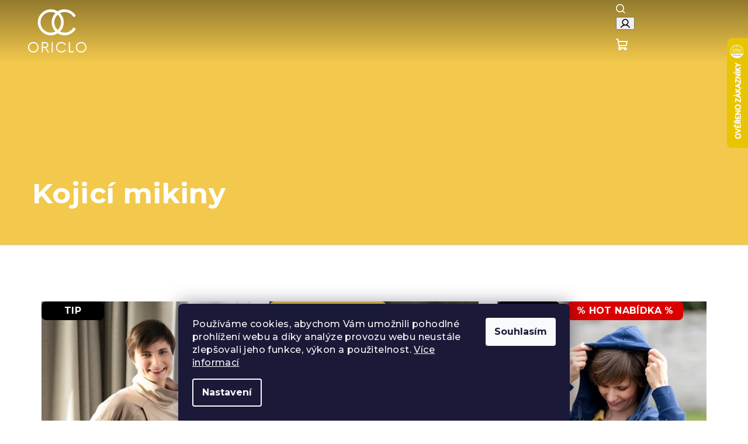

--- FILE ---
content_type: text/html; charset=utf-8
request_url: https://shop.oriclo.cz/kojici-mikiny/
body_size: 26296
content:
<!doctype html><html lang="cs" dir="ltr" class="header-background-light external-fonts-loaded"><head><meta charset="utf-8" /><meta name="viewport" content="width=device-width,initial-scale=1" /><title>Kojicí mikiny | Oriclo</title><link rel="preconnect" href="https://cdn.myshoptet.com" /><link rel="dns-prefetch" href="https://cdn.myshoptet.com" /><link rel="preload" href="https://cdn.myshoptet.com/prj/dist/master/cms/libs/jquery/jquery-1.11.3.min.js" as="script" /><link href="https://cdn.myshoptet.com/prj/dist/master/shop/dist/font-shoptet-14.css.d90e56d0dd782c13aabd.css" rel="stylesheet"><script>
dataLayer = [];
dataLayer.push({'shoptet' : {
    "pageId": 715,
    "pageType": "category",
    "currency": "CZK",
    "currencyInfo": {
        "decimalSeparator": ",",
        "exchangeRate": 1,
        "priceDecimalPlaces": 2,
        "symbol": "K\u010d",
        "symbolLeft": 0,
        "thousandSeparator": " "
    },
    "language": "cs",
    "projectId": 519946,
    "category": {
        "guid": "5b94597b-e7f0-11ec-adb3-246e96436e9c",
        "path": "\ud83e\udd31 Pohodln\u00e1 m\u00e1ma | Pro kojic\u00ed maminky | Kojic\u00ed mikiny",
        "parentCategoryGuid": "07f7a4c1-d7b1-11e0-9a5c-feab5ed617ed"
    },
    "cartInfo": {
        "id": null,
        "freeShipping": false,
        "freeShippingFrom": 3500,
        "leftToFreeGift": {
            "formattedPrice": "0 K\u010d",
            "priceLeft": 0
        },
        "freeGift": false,
        "leftToFreeShipping": {
            "priceLeft": 3500,
            "dependOnRegion": 0,
            "formattedPrice": "3 500 K\u010d"
        },
        "discountCoupon": [],
        "getNoBillingShippingPrice": {
            "withoutVat": 0,
            "vat": 0,
            "withVat": 0
        },
        "cartItems": [],
        "taxMode": "ORDINARY"
    },
    "cart": [],
    "customer": {
        "priceRatio": 1,
        "priceListId": 1,
        "groupId": null,
        "registered": false,
        "mainAccount": false
    }
}});
dataLayer.push({'cookie_consent' : {
    "marketing": "denied",
    "analytics": "denied"
}});
document.addEventListener('DOMContentLoaded', function() {
    shoptet.consent.onAccept(function(agreements) {
        if (agreements.length == 0) {
            return;
        }
        dataLayer.push({
            'cookie_consent' : {
                'marketing' : (agreements.includes(shoptet.config.cookiesConsentOptPersonalisation)
                    ? 'granted' : 'denied'),
                'analytics': (agreements.includes(shoptet.config.cookiesConsentOptAnalytics)
                    ? 'granted' : 'denied')
            },
            'event': 'cookie_consent'
        });
    });
});
</script>

<!-- Google Tag Manager -->
<script>(function(w,d,s,l,i){w[l]=w[l]||[];w[l].push({'gtm.start':
new Date().getTime(),event:'gtm.js'});var f=d.getElementsByTagName(s)[0],
j=d.createElement(s),dl=l!='dataLayer'?'&l='+l:'';j.async=true;j.src=
'https://www.googletagmanager.com/gtm.js?id='+i+dl;f.parentNode.insertBefore(j,f);
})(window,document,'script','dataLayer','GTM-55GRWS5');</script>
<!-- End Google Tag Manager -->

<meta property="og:type" content="website"><meta property="og:site_name" content="shop.oriclo.cz"><meta property="og:url" content="https://shop.oriclo.cz/kojici-mikiny/"><meta property="og:title" content="Kojicí mikiny | Oriclo"><meta name="author" content="Shop Oriclo.cz"><meta name="web_author" content="Shoptet.cz"><meta name="dcterms.rightsHolder" content="shop.oriclo.cz"><meta name="robots" content="index,follow"><meta property="og:image" content="https://cdn.myshoptet.com/usr/shop.oriclo.cz/user/front_images/ogImage/ezgif-655b9c78d9201-1.jpg"><meta property="og:description" content="Kojicí mikiny pro chladnější dny aneb zimní výbava kojicí maminky.  Kardigany a zavinovací kabátky, které využijete kromě kojení i při nošení dětí."><meta name="description" content="Kojicí mikiny pro chladnější dny aneb zimní výbava kojicí maminky.  Kardigany a zavinovací kabátky, které využijete kromě kojení i při nošení dětí."><meta name="google-site-verification" content="fxCgz8tE8EFYa8SScw-qc9MddBIm7HFQgw_rXJGaMSU"><style>:root {--color-primary: #ffffff;--color-primary-h: 0;--color-primary-s: 0%;--color-primary-l: 100%;--color-primary-hover: #F2C94C;--color-primary-hover-h: 45;--color-primary-hover-s: 86%;--color-primary-hover-l: 62%;--color-secondary: #000000;--color-secondary-h: 0;--color-secondary-s: 0%;--color-secondary-l: 0%;--color-secondary-hover: #F2C94C;--color-secondary-hover-h: 45;--color-secondary-hover-s: 86%;--color-secondary-hover-l: 62%;--color-tertiary: #f9f3e8;--color-tertiary-h: 39;--color-tertiary-s: 59%;--color-tertiary-l: 94%;--color-tertiary-hover: #000000;--color-tertiary-hover-h: 0;--color-tertiary-hover-s: 0%;--color-tertiary-hover-l: 0%;--color-header-background: #ffffff;--template-font: "sans-serif";--template-headings-font: "sans-serif";--header-background-url: none;--cookies-notice-background: #1A1937;--cookies-notice-color: #F8FAFB;--cookies-notice-button-hover: #f5f5f5;--cookies-notice-link-hover: #27263f;--templates-update-management-preview-mode-content: "Náhled aktualizací šablony je aktivní pro váš prohlížeč."}</style>
    
    <link href="https://cdn.myshoptet.com/prj/dist/master/shop/dist/main-14.less.9408774177b75b58fbb0.css" rel="stylesheet" />
                <link href="https://cdn.myshoptet.com/prj/dist/master/shop/dist/mobile-header-v1-14.less.c4f3335c797d6ea362d4.css" rel="stylesheet" />
    
    <script>var shoptet = shoptet || {};</script>
    <script src="https://cdn.myshoptet.com/prj/dist/master/shop/dist/main-3g-header.js.05f199e7fd2450312de2.js"></script>
<!-- User include --><!-- api 706(352) html code header -->
<link rel="stylesheet" href="https://cdn.myshoptet.com/usr/api2.dklab.cz/user/documents/_doplnky/zalozky/519946/307/519946_307.css" type="text/css" /><style>
        :root {
            
        }
        </style>
<!-- api 1004(637) html code header -->
<script>
                /* Ellity */      
                /* Compatibility */
                     
      window.mehub = window.mehub || {};
      window.mehub.bonus = {
        businessId: 'ebc1184f-59ea-447c-8e80-2777359abf7f',
        addonId: '4abbbd4a-a243-4445-92dd-585196c02e89'
      }
    
                /* Latest */
                           
      window.ellity = window.ellity || {};
      window.ellity.bonus = {
        businessId: 'ebc1184f-59ea-447c-8e80-2777359abf7f',
        addonId: '4abbbd4a-a243-4445-92dd-585196c02e89'
      }
    
                /* Extensions */
                
                </script>
<!-- api 473(125) html code header -->

                <style>
                    #order-billing-methods .radio-wrapper[data-guid="ba32665b-9944-11f0-8012-9237d29d7242"]:not(.cgapplepay), #order-billing-methods .radio-wrapper[data-guid="ba3ce4e3-9944-11f0-8012-9237d29d7242"]:not(.cggooglepay) {
                        display: none;
                    }
                </style>
                <script type="text/javascript">
                    document.addEventListener('DOMContentLoaded', function() {
                        if (getShoptetDataLayer('pageType') === 'billingAndShipping') {
                            
                try {
                    if (window.ApplePaySession && window.ApplePaySession.canMakePayments()) {
                        
                        if (document.querySelector('#order-billing-methods .radio-wrapper[data-guid="ba32665b-9944-11f0-8012-9237d29d7242"]')) {
                            document.querySelector('#order-billing-methods .radio-wrapper[data-guid="ba32665b-9944-11f0-8012-9237d29d7242"]').classList.add('cgapplepay');
                        }
                        
                    }
                } catch (err) {} 
            
                            
                const cgBaseCardPaymentMethod = {
                        type: 'CARD',
                        parameters: {
                            allowedAuthMethods: ["PAN_ONLY", "CRYPTOGRAM_3DS"],
                            allowedCardNetworks: [/*"AMEX", "DISCOVER", "INTERAC", "JCB",*/ "MASTERCARD", "VISA"]
                        }
                };
                
                function cgLoadScript(src, callback)
                {
                    var s,
                        r,
                        t;
                    r = false;
                    s = document.createElement('script');
                    s.type = 'text/javascript';
                    s.src = src;
                    s.onload = s.onreadystatechange = function() {
                        if ( !r && (!this.readyState || this.readyState == 'complete') )
                        {
                            r = true;
                            callback();
                        }
                    };
                    t = document.getElementsByTagName('script')[0];
                    t.parentNode.insertBefore(s, t);
                } 
                
                function cgGetGoogleIsReadyToPayRequest() {
                    return Object.assign(
                        {},
                        {
                            apiVersion: 2,
                            apiVersionMinor: 0
                        },
                        {
                            allowedPaymentMethods: [cgBaseCardPaymentMethod]
                        }
                    );
                }

                function onCgGooglePayLoaded() {
                    let paymentsClient = new google.payments.api.PaymentsClient({environment: 'PRODUCTION'});
                    paymentsClient.isReadyToPay(cgGetGoogleIsReadyToPayRequest()).then(function(response) {
                        if (response.result) {
                            
                        if (document.querySelector('#order-billing-methods .radio-wrapper[data-guid="ba3ce4e3-9944-11f0-8012-9237d29d7242"]')) {
                            document.querySelector('#order-billing-methods .radio-wrapper[data-guid="ba3ce4e3-9944-11f0-8012-9237d29d7242"]').classList.add('cggooglepay');
                        }
                        	 	 	 	 	 
                        }
                    })
                    .catch(function(err) {});
                }
                
                cgLoadScript('https://pay.google.com/gp/p/js/pay.js', onCgGooglePayLoaded);
            
                        }
                    });
                </script> 
                
<!-- service 619(267) html code header -->
<link href="https://cdn.myshoptet.com/usr/fvstudio.myshoptet.com/user/documents/addons/cartupsell.min.css?24.11.1" rel="stylesheet">
<!-- service 1004(637) html code header -->
<script src="https://mehub-framework.web.app/main.bundle.js?v=1"></script>
<!-- project html code header -->
<meta name="facebook-domain-verification" content="knszdy8femfzcknj7b0x65bp5jra8d" />
<meta name="p:domain_verify" content="427a85f88387bc1bc83e0b53e843e591"/>

<link rel="preconnect" href="https://fonts.googleapis.com">
<link rel="preconnect" href="https://fonts.gstatic.com" crossorigin>
<link href="https://fonts.googleapis.com/css2?family=Corinthia:wght@400;700&family=Montserrat:ital,wght@0,100..900;1,100..900&display=swap" rel="stylesheet">

<!-- Štefan Mazáň upravy -->
<link id='SMstyle' href="/user/documents/SMupravy/dist/css/main.min.css?v=27" data-author-name='Štefan Mazáň' data-author-email='stefan(a)izora.cz' data-author-website='upravy.shop' rel="stylesheet" />

<style>
.type-detail .p-thumbnails .p-thumbnails-inner #wrap {
	display: grid;
	grid-template-columns: 1fr;
}

@media only screen and (min-width: 768px) {
	.type-detail .p-image-wrapper.has-video #wrap video {
		width: 100%;
		height: 100%;
    max-height: 100%;
	}
}

/* 📱 Skrýt obrázkové bloky menu pouze na mobilu */
@media (max-width: 768px) {
    #header .navigation-in .menu-image {
        display: none !important;
    }
}



</style>

<!-- jg-media.eu upravy -->
<link href="https://cdn.myshoptet.com/usr/shop.oriclo.cz/user/documents/jgm-upravy/style.css?v=1.3.9" rel="stylesheet">

<link href="https://shop.oriclo.cz/user/documents/upload/temp/2/Veronika_2.css?v=1.0" rel="stylesheet">
<link href="https://shop.oriclo.cz/user/documents/upload/css/Veronika3.css?v=1.0" rel="stylesheet">

<script>
(function (w,d,s,o,f,js,fjs) {
	w['ecm-widget']=o;w[o] = w[o] || function () { (w[o].q = w[o].q || []).push(arguments) };
	js = d.createElement(s), fjs = d.getElementsByTagName(s)[0];
	js.id = '1-43c2cd496486bcc27217c3e790fb4088'; js.dataset.a = 'oriclo'; js.src = f; js.async = 1; fjs.parentNode.insertBefore(js, fjs);
}(window, document, 'script', 'ecmwidget', 'https://d70shl7vidtft.cloudfront.net/widget.js'));
</script>
    
<script>
(function (w,d,s,o,f,js,fjs) {
	w['ecm-widget']=o;w[o] = w[o] || function () { (w[o].q = w[o].q || []).push(arguments) };
	js = d.createElement(s), fjs = d.getElementsByTagName(s)[0];
	js.id = '4-f67e22c6c3dacfc9b77b6b40399abc16'; js.dataset.a = 'oriclo'; js.src = f; js.async = 1; fjs.parentNode.insertBefore(js, fjs);
}(window, document, 'script', 'ecmwidget', 'https://d70shl7vidtft.cloudfront.net/widget.js'));
</script>


<script>
window.ellity = window.ellity || {}
window.ellity.resources = window.ellity.resources || {}
window.ellity.resources.shared = Object.assign(
  window.ellity.resources.shared || {},
  {
    "cs.referral.title":"Sdílej radost a získej něco zpět ❤",
    "cs.referral.description":"<h2>Doporuč oblečky kamarádce</h2><p>🌱 Za každou její uhrazenou objednávku získáš 100 Oricláčků na svůj účet. Za chvilku tak máš na gatě ZDARMA!😍</p><p><b>Stačí jí nasdílet Tvůj unikátní referral link👉</b></p><p>(Nezapomeň jí připomenout, že může získat slevu 100Kč na 1.nákup!)</p><p>{{rulesDescription}}</p><div>{{rulesTable}}</div>",
    "cs.referral.moreInfo":"Jak doporučování funguje",
    "cs.referral.registerTitle":"Vytvoř si účet a sbírej Oricláčky",
    "cs.referral.registerDescription":"Zaregistruj se do věrnostního programu od Veru a sbírej Oricláčky za své nákupy. Pokud máš od nás slevový kód na první nákup, můžeš ho uplatnit v košíku.",
    "cs.referral.registerButton":"Zaregistrovat se",
    "cs.referral.shareTexts.whatsapp":""  // prázdný text – zákazník si napíše vlastní
  }
)
</script>
<!-- /User include --><link rel="shortcut icon" href="/favicon.ico" type="image/x-icon" /><link rel="canonical" href="https://shop.oriclo.cz/kojici-mikiny/" />    <script>
        var _hwq = _hwq || [];
        _hwq.push(['setKey', 'E562753D35D1C7A29D6E14ACC4F3B5FB']);
        _hwq.push(['setTopPos', '0']);
        _hwq.push(['showWidget', '22']);
        (function() {
            var ho = document.createElement('script');
            ho.src = 'https://cz.im9.cz/direct/i/gjs.php?n=wdgt&sak=E562753D35D1C7A29D6E14ACC4F3B5FB';
            var s = document.getElementsByTagName('script')[0]; s.parentNode.insertBefore(ho, s);
        })();
    </script>
<script>!function(){var t={9196:function(){!function(){var t=/\[object (Boolean|Number|String|Function|Array|Date|RegExp)\]/;function r(r){return null==r?String(r):(r=t.exec(Object.prototype.toString.call(Object(r))))?r[1].toLowerCase():"object"}function n(t,r){return Object.prototype.hasOwnProperty.call(Object(t),r)}function e(t){if(!t||"object"!=r(t)||t.nodeType||t==t.window)return!1;try{if(t.constructor&&!n(t,"constructor")&&!n(t.constructor.prototype,"isPrototypeOf"))return!1}catch(t){return!1}for(var e in t);return void 0===e||n(t,e)}function o(t,r,n){this.b=t,this.f=r||function(){},this.d=!1,this.a={},this.c=[],this.e=function(t){return{set:function(r,n){u(c(r,n),t.a)},get:function(r){return t.get(r)}}}(this),i(this,t,!n);var e=t.push,o=this;t.push=function(){var r=[].slice.call(arguments,0),n=e.apply(t,r);return i(o,r),n}}function i(t,n,o){for(t.c.push.apply(t.c,n);!1===t.d&&0<t.c.length;){if("array"==r(n=t.c.shift()))t:{var i=n,a=t.a;if("string"==r(i[0])){for(var f=i[0].split("."),s=f.pop(),p=(i=i.slice(1),0);p<f.length;p++){if(void 0===a[f[p]])break t;a=a[f[p]]}try{a[s].apply(a,i)}catch(t){}}}else if("function"==typeof n)try{n.call(t.e)}catch(t){}else{if(!e(n))continue;for(var l in n)u(c(l,n[l]),t.a)}o||(t.d=!0,t.f(t.a,n),t.d=!1)}}function c(t,r){for(var n={},e=n,o=t.split("."),i=0;i<o.length-1;i++)e=e[o[i]]={};return e[o[o.length-1]]=r,n}function u(t,o){for(var i in t)if(n(t,i)){var c=t[i];"array"==r(c)?("array"==r(o[i])||(o[i]=[]),u(c,o[i])):e(c)?(e(o[i])||(o[i]={}),u(c,o[i])):o[i]=c}}window.DataLayerHelper=o,o.prototype.get=function(t){var r=this.a;t=t.split(".");for(var n=0;n<t.length;n++){if(void 0===r[t[n]])return;r=r[t[n]]}return r},o.prototype.flatten=function(){this.b.splice(0,this.b.length),this.b[0]={},u(this.a,this.b[0])}}()}},r={};function n(e){var o=r[e];if(void 0!==o)return o.exports;var i=r[e]={exports:{}};return t[e](i,i.exports,n),i.exports}n.n=function(t){var r=t&&t.__esModule?function(){return t.default}:function(){return t};return n.d(r,{a:r}),r},n.d=function(t,r){for(var e in r)n.o(r,e)&&!n.o(t,e)&&Object.defineProperty(t,e,{enumerable:!0,get:r[e]})},n.o=function(t,r){return Object.prototype.hasOwnProperty.call(t,r)},function(){"use strict";n(9196)}()}();</script>    <!-- Global site tag (gtag.js) - Google Analytics -->
    <script async src="https://www.googletagmanager.com/gtag/js?id=G-8VK4C6RP4X"></script>
    <script>
        
        window.dataLayer = window.dataLayer || [];
        function gtag(){dataLayer.push(arguments);}
        

                    console.debug('default consent data');

            gtag('consent', 'default', {"ad_storage":"denied","analytics_storage":"denied","ad_user_data":"denied","ad_personalization":"denied","wait_for_update":500});
            dataLayer.push({
                'event': 'default_consent'
            });
        
        gtag('js', new Date());

        
                gtag('config', 'G-8VK4C6RP4X', {"groups":"GA4","send_page_view":false,"content_group":"category","currency":"CZK","page_language":"cs"});
        
                gtag('config', 'AW-11013248211', {"allow_enhanced_conversions":true});
        
        
        
        
        
                    gtag('event', 'page_view', {"send_to":"GA4","page_language":"cs","content_group":"category","currency":"CZK"});
        
        
        
        
        
        
        
        
        
        
        
        
        
        document.addEventListener('DOMContentLoaded', function() {
            if (typeof shoptet.tracking !== 'undefined') {
                for (var id in shoptet.tracking.bannersList) {
                    gtag('event', 'view_promotion', {
                        "send_to": "UA",
                        "promotions": [
                            {
                                "id": shoptet.tracking.bannersList[id].id,
                                "name": shoptet.tracking.bannersList[id].name,
                                "position": shoptet.tracking.bannersList[id].position
                            }
                        ]
                    });
                }
            }

            shoptet.consent.onAccept(function(agreements) {
                if (agreements.length !== 0) {
                    console.debug('gtag consent accept');
                    var gtagConsentPayload =  {
                        'ad_storage': agreements.includes(shoptet.config.cookiesConsentOptPersonalisation)
                            ? 'granted' : 'denied',
                        'analytics_storage': agreements.includes(shoptet.config.cookiesConsentOptAnalytics)
                            ? 'granted' : 'denied',
                                                                                                'ad_user_data': agreements.includes(shoptet.config.cookiesConsentOptPersonalisation)
                            ? 'granted' : 'denied',
                        'ad_personalization': agreements.includes(shoptet.config.cookiesConsentOptPersonalisation)
                            ? 'granted' : 'denied',
                        };
                    console.debug('update consent data', gtagConsentPayload);
                    gtag('consent', 'update', gtagConsentPayload);
                    dataLayer.push(
                        { 'event': 'update_consent' }
                    );
                }
            });
        });
    </script>
</head><body class="desktop id-715 in-kojici-mikiny template-14 type-category one-column-body columns-mobile-2 columns-3 smart-labels-active ums_forms_redesign--off ums_a11y_category_page--on ums_discussion_rating_forms--off ums_flags_display_unification--on ums_a11y_login--on mobile-header-version-1"><noscript>
    <style>
        #header {
            padding-top: 0;
            position: relative !important;
            top: 0;
        }
        .header-navigation {
            position: relative !important;
        }
        .overall-wrapper {
            margin: 0 !important;
        }
        body:not(.ready) {
            visibility: visible !important;
        }
    </style>
    <div class="no-javascript">
        <div class="no-javascript__title">Musíte změnit nastavení vašeho prohlížeče</div>
        <div class="no-javascript__text">Podívejte se na: <a href="https://www.google.com/support/bin/answer.py?answer=23852">Jak povolit JavaScript ve vašem prohlížeči</a>.</div>
        <div class="no-javascript__text">Pokud používáte software na blokování reklam, může být nutné povolit JavaScript z této stránky.</div>
        <div class="no-javascript__text">Děkujeme.</div>
    </div>
</noscript>

        <div id="fb-root"></div>
        <script>
            window.fbAsyncInit = function() {
                FB.init({
//                    appId            : 'your-app-id',
                    autoLogAppEvents : true,
                    xfbml            : true,
                    version          : 'v19.0'
                });
            };
        </script>
        <script async defer crossorigin="anonymous" src="https://connect.facebook.net/cs_CZ/sdk.js"></script><script>
(function(l, u, c, i, n, k, a) {l['ModioCZ'] = n;
l[n]=l[n]||function(){(l[n].q=l[n].q||[]).push(arguments)};k=u.createElement(c),
a=u.getElementsByTagName(c)[0];k.async=1;k.src=i;a.parentNode.insertBefore(k,a)
})(window, document, 'script', '//trackingapi.modio.cz/ppc.js', 'modio');

modio('init', '50c881f7');

var dataHelper = new DataLayerHelper(dataLayer);

if (dataHelper.get('shoptet.pageType') == 'thankYou') {
    var order_id = dataHelper.get('shoptet.order.orderNo');
    var price = dataHelper.get('shoptet.order.total');
    var currency = dataHelper.get('shoptet.order.currencyCode');
    if(order_id !== undefined){
        modio('purchase', order_id, price, currency);
    }
}
</script>

<!-- Google Tag Manager (noscript) -->
<noscript><iframe src="https://www.googletagmanager.com/ns.html?id=GTM-55GRWS5"
height="0" width="0" style="display:none;visibility:hidden"></iframe></noscript>
<!-- End Google Tag Manager (noscript) -->

    <div class="siteCookies siteCookies--bottom siteCookies--dark js-siteCookies" role="dialog" data-testid="cookiesPopup" data-nosnippet>
        <div class="siteCookies__form">
            <div class="siteCookies__content">
                <div class="siteCookies__text">
                    Používáme cookies, abychom Vám umožnili pohodlné prohlížení webu a díky analýze provozu webu neustále zlepšovali jeho funkce, výkon a použitelnost. <a href="/podminky-ochrany-osobnich-udaju/" target="_blank" rel="noopener noreferrer">Více informací</a>
                </div>
                <p class="siteCookies__links">
                    <button class="siteCookies__link js-cookies-settings" aria-label="Nastavení cookies" data-testid="cookiesSettings">Nastavení</button>
                </p>
            </div>
            <div class="siteCookies__buttonWrap">
                                <button class="siteCookies__button js-cookiesConsentSubmit" value="all" aria-label="Přijmout cookies" data-testid="buttonCookiesAccept">Souhlasím</button>
            </div>
        </div>
        <script>
            document.addEventListener("DOMContentLoaded", () => {
                const siteCookies = document.querySelector('.js-siteCookies');
                document.addEventListener("scroll", shoptet.common.throttle(() => {
                    const st = document.documentElement.scrollTop;
                    if (st > 1) {
                        siteCookies.classList.add('siteCookies--scrolled');
                    } else {
                        siteCookies.classList.remove('siteCookies--scrolled');
                    }
                }, 100));
            });
        </script>
    </div>
<a href="#content" class="skip-link sr-only">Přejít na obsah</a><div class="overall-wrapper"><div class="site-msg information"><div class="container"><div class="text">NOVINKA 🔥 VÝHODNÉ SETY A MNOŽSTEVNÍ SLEVY🔥</div><div class="close js-close-information-msg"></div></div></div><header id="header">
        <div class="header-top">
            <div class="container navigation-wrapper header-top-wrapper">
                <div class="navigation-tools">
                                    </div>
                <div class="site-name"><a href="/" data-testid="linkWebsiteLogo"><img src="https://cdn.myshoptet.com/usr/shop.oriclo.cz/user/logos/logo-1-1.svg" alt="Shop Oriclo.cz" fetchpriority="low" /></a></div>                <div class="navigation-buttons">
                    <a href="#" class="toggle-window" data-target="search" data-testid="linkSearchIcon"><i class="icon-search"></i><span class="sr-only">Hledat</span></a>
                                                                                                                                            <button class="top-nav-button top-nav-button-login toggle-window" type="button" data-target="login" aria-haspopup="dialog" aria-expanded="false" aria-controls="login" data-testid="signin">
                                        <i class="icon-login"></i><span class="sr-only">Přihlášení</span>
                                    </button>
                                                                                                                                
    <a href="/kosik/" class="btn btn-icon toggle-window cart-count" data-target="cart" data-testid="headerCart" rel="nofollow" aria-haspopup="dialog" aria-expanded="false" aria-controls="cart-widget">
        <span class="icon-cart"></span>
                <span class="sr-only">Nákupní košík</span>
        
    
            </a>
                    <a href="#" class="toggle-window" data-target="navigation" data-testid="hamburgerMenu"></a>
                </div>
                <div class="user-action">
                                            <div class="user-action-in">
            <div id="login" class="user-action-login popup-widget login-widget" role="dialog" aria-labelledby="loginHeading">
        <div class="popup-widget-inner">
                            <h2 id="loginHeading">Přihlášení k vašemu účtu</h2><div id="customerLogin"><form action="/action/Customer/Login/" method="post" id="formLoginIncluded" class="csrf-enabled formLogin" data-testid="formLogin"><input type="hidden" name="referer" value="" /><div class="form-group"><div class="input-wrapper email js-validated-element-wrapper no-label"><input type="email" name="email" class="form-control" autofocus placeholder="E-mailová adresa (např. jan@novak.cz)" data-testid="inputEmail" autocomplete="email" required /></div></div><div class="form-group"><div class="input-wrapper password js-validated-element-wrapper no-label"><input type="password" name="password" class="form-control" placeholder="Heslo" data-testid="inputPassword" autocomplete="current-password" required /><span class="no-display">Nemůžete vyplnit toto pole</span><input type="text" name="surname" value="" class="no-display" /></div></div><div class="form-group"><div class="login-wrapper"><button type="submit" class="btn btn-secondary btn-text btn-login" data-testid="buttonSubmit">Přihlásit se</button><div class="password-helper"><a href="/registrace/" data-testid="signup" rel="nofollow">Nová registrace</a><a href="/klient/zapomenute-heslo/" rel="nofollow">Zapomenuté heslo</a></div></div></div><div class="social-login-buttons"><div class="social-login-buttons-divider"><span>nebo</span></div><div class="form-group"><a href="/action/Social/login/?provider=Facebook" class="login-btn facebook" rel="nofollow"><span class="login-facebook-icon"><i class="icon-facebook-square"></i></span><strong>Přihlásit se přes Facebook</strong></a></div></div></form>
</div>                    </div>
    </div>

        <div id="cart-widget" class="user-action-cart popup-widget cart-widget loader-wrapper" data-testid="popupCartWidget" role="dialog" aria-hidden="true">
        <div class="popup-widget-inner cart-widget-inner place-cart-here">
            <div class="loader-overlay">
                <div class="loader"></div>
            </div>
        </div>
    </div>

        <div class="user-action-search popup-widget search-widget search stay-open" itemscope itemtype="https://schema.org/WebSite" data-testid="searchWidget">
        <span href="#" class="search-widget-close toggle-window" data-target="search" data-testid="linkSearchIcon"></span>
        <meta itemprop="headline" content="Kojicí mikiny"/><meta itemprop="url" content="https://shop.oriclo.cz"/><meta itemprop="text" content="Kojicí mikiny pro chladnější dny aneb zimní výbava kojicí maminky. Kardigany a zavinovací kabátky, které využijete kromě kojení i při nošení dětí."/>        <form action="/action/ProductSearch/prepareString/" method="post"
    id="formSearchForm" class="search-form compact-form js-search-main"
    itemprop="potentialAction" itemscope itemtype="https://schema.org/SearchAction" data-testid="searchForm">
    <fieldset>
        <meta itemprop="target"
            content="https://shop.oriclo.cz/vyhledavani/?string={string}"/>
        <input type="hidden" name="language" value="cs"/>
        
    <span class="search-form-input-group">
        
    <span class="search-input-icon" aria-hidden="true"></span>

<input
    type="search"
    name="string"
        class="query-input form-control search-input js-search-input"
    placeholder="Napište, co hledáte"
    autocomplete="off"
    required
    itemprop="query-input"
    aria-label="Vyhledávání"
    data-testid="searchInput"
>
        <button type="submit" class="btn btn-default search-button" data-testid="searchBtn">Hledat</button>
    </span>

    </fieldset>
</form>
    </div>
</div>
                                    </div>
            </div>
        </div>
        <div class="header-bottom">
            <div class="navigation-wrapper header-bottom-wrapper">
                <nav id="navigation" aria-label="Hlavní menu" data-collapsible="true"><div class="navigation-in menu"><ul class="menu-level-1" role="menubar" data-testid="headerMenuItems"><li class="menu-item-871" role="none"><a href="/novinky/" data-testid="headerMenuItem" role="menuitem" aria-expanded="false"><b>💥 Novinky</b></a></li>
<li class="menu-item-718 ext" role="none"><a href="/normalni-moda/" data-testid="headerMenuItem" role="menuitem" aria-haspopup="true" aria-expanded="false"><b>☕ Pohodlný život</b><span class="submenu-arrow"></span></a><ul class="menu-level-2" aria-label="☕ Pohodlný život" tabindex="-1" role="menu"><li class="menu-item-787" role="none"><a href="/damske-kalhoty/" class="menu-image" data-testid="headerMenuItem" tabindex="-1" aria-hidden="true"><img src="data:image/svg+xml,%3Csvg%20width%3D%22140%22%20height%3D%22100%22%20xmlns%3D%22http%3A%2F%2Fwww.w3.org%2F2000%2Fsvg%22%3E%3C%2Fsvg%3E" alt="" aria-hidden="true" width="140" height="100"  data-src="https://cdn.myshoptet.com/usr/shop.oriclo.cz/user/categories/thumb/1.jpg" fetchpriority="low" /></a><div><a href="/damske-kalhoty/" data-testid="headerMenuItem" role="menuitem"><span>Pohodlné kalhoty</span></a>
                        </div></li><li class="menu-item-799" role="none"><a href="/damske-sukne/" class="menu-image" data-testid="headerMenuItem" tabindex="-1" aria-hidden="true"><img src="data:image/svg+xml,%3Csvg%20width%3D%22140%22%20height%3D%22100%22%20xmlns%3D%22http%3A%2F%2Fwww.w3.org%2F2000%2Fsvg%22%3E%3C%2Fsvg%3E" alt="" aria-hidden="true" width="140" height="100"  data-src="https://cdn.myshoptet.com/usr/shop.oriclo.cz/user/categories/thumb/4.jpg" fetchpriority="low" /></a><div><a href="/damske-sukne/" data-testid="headerMenuItem" role="menuitem"><span>Pohodlné sukně</span></a>
                        </div></li><li class="menu-item-802" role="none"><a href="/damska-tricka-a-tilka/" class="menu-image" data-testid="headerMenuItem" tabindex="-1" aria-hidden="true"><img src="data:image/svg+xml,%3Csvg%20width%3D%22140%22%20height%3D%22100%22%20xmlns%3D%22http%3A%2F%2Fwww.w3.org%2F2000%2Fsvg%22%3E%3C%2Fsvg%3E" alt="" aria-hidden="true" width="140" height="100"  data-src="https://cdn.myshoptet.com/usr/shop.oriclo.cz/user/categories/thumb/2.jpg" fetchpriority="low" /></a><div><a href="/damska-tricka-a-tilka/" data-testid="headerMenuItem" role="menuitem"><span>Trička a topy</span></a>
                        </div></li><li class="menu-item-850" role="none"><a href="/sacka/" class="menu-image" data-testid="headerMenuItem" tabindex="-1" aria-hidden="true"><img src="data:image/svg+xml,%3Csvg%20width%3D%22140%22%20height%3D%22100%22%20xmlns%3D%22http%3A%2F%2Fwww.w3.org%2F2000%2Fsvg%22%3E%3C%2Fsvg%3E" alt="" aria-hidden="true" width="140" height="100"  data-src="https://cdn.myshoptet.com/usr/shop.oriclo.cz/user/categories/thumb/6.jpg" fetchpriority="low" /></a><div><a href="/sacka/" data-testid="headerMenuItem" role="menuitem"><span>Sáčka a kardigany</span></a>
                        </div></li><li class="menu-item-793" role="none"><a href="/damske-mikiny/" class="menu-image" data-testid="headerMenuItem" tabindex="-1" aria-hidden="true"><img src="data:image/svg+xml,%3Csvg%20width%3D%22140%22%20height%3D%22100%22%20xmlns%3D%22http%3A%2F%2Fwww.w3.org%2F2000%2Fsvg%22%3E%3C%2Fsvg%3E" alt="" aria-hidden="true" width="140" height="100"  data-src="https://cdn.myshoptet.com/usr/shop.oriclo.cz/user/categories/thumb/5.jpg" fetchpriority="low" /></a><div><a href="/damske-mikiny/" data-testid="headerMenuItem" role="menuitem"><span>Mikiny s elegancí</span></a>
                        </div></li><li class="menu-item-837" role="none"><a href="/damske-leginy/" class="menu-image" data-testid="headerMenuItem" tabindex="-1" aria-hidden="true"><img src="data:image/svg+xml,%3Csvg%20width%3D%22140%22%20height%3D%22100%22%20xmlns%3D%22http%3A%2F%2Fwww.w3.org%2F2000%2Fsvg%22%3E%3C%2Fsvg%3E" alt="" aria-hidden="true" width="140" height="100"  data-src="https://cdn.myshoptet.com/usr/shop.oriclo.cz/user/categories/thumb/bez_n__zvu_(1000_x_700_px).jpg" fetchpriority="low" /></a><div><a href="/damske-leginy/" data-testid="headerMenuItem" role="menuitem"><span>Legíny</span></a>
                        </div></li><li class="menu-item-784" role="none"><a href="/damske-saty/" class="menu-image" data-testid="headerMenuItem" tabindex="-1" aria-hidden="true"><img src="data:image/svg+xml,%3Csvg%20width%3D%22140%22%20height%3D%22100%22%20xmlns%3D%22http%3A%2F%2Fwww.w3.org%2F2000%2Fsvg%22%3E%3C%2Fsvg%3E" alt="" aria-hidden="true" width="140" height="100"  data-src="https://cdn.myshoptet.com/usr/shop.oriclo.cz/user/categories/thumb/3.jpg" fetchpriority="low" /></a><div><a href="/damske-saty/" data-testid="headerMenuItem" role="menuitem"><span>Šaty a mikinošaty</span></a>
                        </div></li><li class="menu-item-796" role="none"><a href="/damske-bundy-a-kabaty/" class="menu-image" data-testid="headerMenuItem" tabindex="-1" aria-hidden="true"><img src="data:image/svg+xml,%3Csvg%20width%3D%22140%22%20height%3D%22100%22%20xmlns%3D%22http%3A%2F%2Fwww.w3.org%2F2000%2Fsvg%22%3E%3C%2Fsvg%3E" alt="" aria-hidden="true" width="140" height="100"  data-src="https://cdn.myshoptet.com/usr/shop.oriclo.cz/user/categories/thumb/7.jpg" fetchpriority="low" /></a><div><a href="/damske-bundy-a-kabaty/" data-testid="headerMenuItem" role="menuitem"><span>Chytré kabáty 2v1</span></a>
                        </div></li></ul></li>
<li class="menu-item-882 ext" role="none"><a href="/---pohodlna-profese/" data-testid="headerMenuItem" role="menuitem" aria-haspopup="true" aria-expanded="false"><b>💼 Pohodlná profese</b><span class="submenu-arrow"></span></a><ul class="menu-level-2" aria-label="💼 Pohodlná profese" tabindex="-1" role="menu"><li class="menu-item-888" role="none"><a href="/pohodlne-kalhoty/" class="menu-image" data-testid="headerMenuItem" tabindex="-1" aria-hidden="true"><img src="data:image/svg+xml,%3Csvg%20width%3D%22140%22%20height%3D%22100%22%20xmlns%3D%22http%3A%2F%2Fwww.w3.org%2F2000%2Fsvg%22%3E%3C%2Fsvg%3E" alt="" aria-hidden="true" width="140" height="100"  data-src="https://cdn.myshoptet.com/usr/shop.oriclo.cz/user/categories/thumb/1-2.jpg" fetchpriority="low" /></a><div><a href="/pohodlne-kalhoty/" data-testid="headerMenuItem" role="menuitem"><span>Pohodlné elegantní kalhoty</span></a>
                        </div></li><li class="menu-item-891" role="none"><a href="/saty/" class="menu-image" data-testid="headerMenuItem" tabindex="-1" aria-hidden="true"><img src="data:image/svg+xml,%3Csvg%20width%3D%22140%22%20height%3D%22100%22%20xmlns%3D%22http%3A%2F%2Fwww.w3.org%2F2000%2Fsvg%22%3E%3C%2Fsvg%3E" alt="" aria-hidden="true" width="140" height="100"  data-src="https://cdn.myshoptet.com/usr/shop.oriclo.cz/user/categories/thumb/4-1.jpg" fetchpriority="low" /></a><div><a href="/saty/" data-testid="headerMenuItem" role="menuitem"><span>Pohodlné sukně a šaty</span></a>
                        </div></li><li class="menu-item-885" role="none"><a href="/elegantni-tricka-a-topy/" class="menu-image" data-testid="headerMenuItem" tabindex="-1" aria-hidden="true"><img src="data:image/svg+xml,%3Csvg%20width%3D%22140%22%20height%3D%22100%22%20xmlns%3D%22http%3A%2F%2Fwww.w3.org%2F2000%2Fsvg%22%3E%3C%2Fsvg%3E" alt="" aria-hidden="true" width="140" height="100"  data-src="https://cdn.myshoptet.com/usr/shop.oriclo.cz/user/categories/thumb/2-1.jpg" fetchpriority="low" /></a><div><a href="/elegantni-tricka-a-topy/" data-testid="headerMenuItem" role="menuitem"><span>Elegantní trička a topy</span></a>
                        </div></li><li class="menu-item-894" role="none"><a href="/sacka-a-kardigany/" class="menu-image" data-testid="headerMenuItem" tabindex="-1" aria-hidden="true"><img src="data:image/svg+xml,%3Csvg%20width%3D%22140%22%20height%3D%22100%22%20xmlns%3D%22http%3A%2F%2Fwww.w3.org%2F2000%2Fsvg%22%3E%3C%2Fsvg%3E" alt="" aria-hidden="true" width="140" height="100"  data-src="https://cdn.myshoptet.com/usr/shop.oriclo.cz/user/categories/thumb/6-1.jpg" fetchpriority="low" /></a><div><a href="/sacka-a-kardigany/" data-testid="headerMenuItem" role="menuitem"><span>Sáčka a kardigany</span></a>
                        </div></li></ul></li>
<li class="menu-item-879 ext" role="none"><a href="/---pohodlna-mama/" data-testid="headerMenuItem" role="menuitem" aria-haspopup="true" aria-expanded="false"><b>🤱 Pohodlná máma</b><span class="submenu-arrow"></span></a><ul class="menu-level-2" aria-label="🤱 Pohodlná máma" tabindex="-1" role="menu"><li class="menu-item-674 has-third-level" role="none"><a href="/nosici-moda/" class="menu-image" data-testid="headerMenuItem" tabindex="-1" aria-hidden="true"><img src="data:image/svg+xml,%3Csvg%20width%3D%22140%22%20height%3D%22100%22%20xmlns%3D%22http%3A%2F%2Fwww.w3.org%2F2000%2Fsvg%22%3E%3C%2Fsvg%3E" alt="" aria-hidden="true" width="140" height="100"  data-src="https://cdn.myshoptet.com/usr/shop.oriclo.cz/user/categories/thumb/bez_n__zvu_(1000_x_700_px)_(3).jpg" fetchpriority="low" /></a><div><a href="/nosici-moda/" data-testid="headerMenuItem" role="menuitem"><span>Chytré nošení miminek</span></a>
                                                    <ul class="menu-level-3" role="menu">
                                                                    <li class="menu-item-742" role="none">
                                        <a href="/nosici-mikiny/" data-testid="headerMenuItem" role="menuitem">
                                            Nosicí mikiny</a>                                    </li>
                                                                    <li class="menu-item-745" role="none">
                                        <a href="/nosici-bundy-a-kabaty/" data-testid="headerMenuItem" role="menuitem">
                                            Nosicí bundy</a>                                    </li>
                                                                    <li class="menu-item-751" role="none">
                                        <a href="/doplnky-pro-nosici-maminky/" data-testid="headerMenuItem" role="menuitem">
                                            Doplňky</a>                                    </li>
                                                            </ul>
                        </div></li><li class="menu-item-727 has-third-level" role="none"><a href="/tehotenskamoda/" class="menu-image" data-testid="headerMenuItem" tabindex="-1" aria-hidden="true"><img src="data:image/svg+xml,%3Csvg%20width%3D%22140%22%20height%3D%22100%22%20xmlns%3D%22http%3A%2F%2Fwww.w3.org%2F2000%2Fsvg%22%3E%3C%2Fsvg%3E" alt="" aria-hidden="true" width="140" height="100"  data-src="https://cdn.myshoptet.com/usr/shop.oriclo.cz/user/categories/thumb/bez_n__zvu_(1000_x_700_px)_(1).jpg" fetchpriority="low" /></a><div><a href="/tehotenskamoda/" data-testid="headerMenuItem" role="menuitem"><span>Pro nastávající maminky</span></a>
                                                    <ul class="menu-level-3" role="menu">
                                                                    <li class="menu-item-790" role="none">
                                        <a href="/tehotenske-leginy/" data-testid="headerMenuItem" role="menuitem">
                                            Legíny</a>                                    </li>
                                                                    <li class="menu-item-775" role="none">
                                        <a href="/tehotenske-kalhoty/" data-testid="headerMenuItem" role="menuitem">
                                            Kalhoty</a>                                    </li>
                                                                    <li class="menu-item-808" role="none">
                                        <a href="/tehotenske-mikiny-a-kardigany/" data-testid="headerMenuItem" role="menuitem">
                                            Mikiny</a>                                    </li>
                                                            </ul>
                        </div></li><li class="menu-item-673 has-third-level" role="none"><a href="/kojici-moda/" class="menu-image" data-testid="headerMenuItem" tabindex="-1" aria-hidden="true"><img src="data:image/svg+xml,%3Csvg%20width%3D%22140%22%20height%3D%22100%22%20xmlns%3D%22http%3A%2F%2Fwww.w3.org%2F2000%2Fsvg%22%3E%3C%2Fsvg%3E" alt="" aria-hidden="true" width="140" height="100"  data-src="https://cdn.myshoptet.com/usr/shop.oriclo.cz/user/categories/thumb/bez_n__zvu_(1000_x_700_px)_(2).jpg" fetchpriority="low" /></a><div><a href="/kojici-moda/" data-testid="headerMenuItem" role="menuitem"><span>Pro kojicí maminky</span></a>
                                                    <ul class="menu-level-3" role="menu">
                                                                    <li class="menu-item-709" role="none">
                                        <a href="/kojici-tricka/" data-testid="headerMenuItem" role="menuitem">
                                            Kojicí trička</a>                                    </li>
                                                                    <li class="menu-item-712" role="none">
                                        <a href="/kojici-saty/" data-testid="headerMenuItem" role="menuitem">
                                            Kojicí šaty</a>                                    </li>
                                                                    <li class="menu-item-715" role="none">
                                        <a href="/kojici-mikiny/" class="active" data-testid="headerMenuItem" role="menuitem">
                                            Kojicí mikiny</a>                                    </li>
                                                            </ul>
                        </div></li></ul></li>
<li class="menu-item-724" role="none"><a href="/o-nas/" data-testid="headerMenuItem" role="menuitem" aria-expanded="false"><b>🫶 O Veru</b></a></li>
<li class="menu-item-900" role="none"><a href="/vyhodne-sety/" data-testid="headerMenuItem" role="menuitem" aria-expanded="false"><b>Výhodné sety 🛍️</b></a></li>
<li class="menu-item-903" role="none"><a href="/bonus-program/" data-testid="headerMenuItem" role="menuitem" aria-expanded="false"><b>🪙 UŠETŘI s Oricláčky</b></a></li>
</ul>
    <ul class="navigationActions" role="menu">
                            <li role="none">
                                    <a href="/login/?backTo=%2Fkojici-mikiny%2F" rel="nofollow" data-testid="signin" role="menuitem"><span>Přihlášení</span></a>
                            </li>
                        </ul>
</div><span class="navigation-close"></span></nav><div class="menu-helper" data-testid="hamburgerMenu"><span>Více</span></div>
            </div>
        </div>
    </header><!-- / header -->

    

<div id="content-wrapper" class="container content-wrapper">
    
                                <div class="breadcrumbs navigation-home-icon-wrapper" itemscope itemtype="https://schema.org/BreadcrumbList">
                                                                            <span id="navigation-first" data-basetitle="Shop Oriclo.cz" itemprop="itemListElement" itemscope itemtype="https://schema.org/ListItem">
                <a href="/" itemprop="item" class="navigation-home-icon"><span class="sr-only" itemprop="name">Domů</span></a>
                <span class="navigation-bullet">/</span>
                <meta itemprop="position" content="1" />
            </span>
                                <span id="navigation-1" itemprop="itemListElement" itemscope itemtype="https://schema.org/ListItem">
                <a href="/---pohodlna-mama/" itemprop="item" data-testid="breadcrumbsSecondLevel"><span itemprop="name">🤱 Pohodlná máma</span></a>
                <span class="navigation-bullet">/</span>
                <meta itemprop="position" content="2" />
            </span>
                                <span id="navigation-2" itemprop="itemListElement" itemscope itemtype="https://schema.org/ListItem">
                <a href="/kojici-moda/" itemprop="item" data-testid="breadcrumbsSecondLevel"><span itemprop="name">Pro kojicí maminky</span></a>
                <span class="navigation-bullet">/</span>
                <meta itemprop="position" content="3" />
            </span>
                                            <span id="navigation-3" itemprop="itemListElement" itemscope itemtype="https://schema.org/ListItem" data-testid="breadcrumbsLastLevel">
                <meta itemprop="item" content="https://shop.oriclo.cz/kojici-mikiny/" />
                <meta itemprop="position" content="4" />
                <span itemprop="name" data-title="Kojicí mikiny">Kojicí mikiny</span>
            </span>
            </div>
            
    <div class="content-wrapper-in">
                <main id="content" class="content wide">
                            <div class="category-top">
            <h1 class="category-title" data-testid="titleCategory">Kojicí mikiny</h1>
                            
                
        </div>
<div class="category-content-wrapper">
                                        <div id="category-header" class="category-header">
    <div class="listSorting js-listSorting">
        <h2 class="sr-only" id="listSortingHeading">Řazení produktů</h2>
        <ul class="listSorting__controls" aria-labelledby="listSortingHeading">
                                            <li>
                    <button
                        type="button"
                        id="listSortingControl-priority"
                        class="listSorting__control listSorting__control--current"
                        data-sort="priority"
                        data-url="https://shop.oriclo.cz/kojici-mikiny/?order=priority"
                        aria-label="Doporučujeme - Aktuálně nastavené řazení" aria-disabled="true">
                        Doporučujeme
                    </button>
                </li>
                                            <li>
                    <button
                        type="button"
                        id="listSortingControl-price"
                        class="listSorting__control"
                        data-sort="price"
                        data-url="https://shop.oriclo.cz/kojici-mikiny/?order=price"
                        >
                        Nejlevnější
                    </button>
                </li>
                                            <li>
                    <button
                        type="button"
                        id="listSortingControl--price"
                        class="listSorting__control"
                        data-sort="-price"
                        data-url="https://shop.oriclo.cz/kojici-mikiny/?order=-price"
                        >
                        Nejdražší
                    </button>
                </li>
                                            <li>
                    <button
                        type="button"
                        id="listSortingControl-bestseller"
                        class="listSorting__control"
                        data-sort="bestseller"
                        data-url="https://shop.oriclo.cz/kojici-mikiny/?order=bestseller"
                        >
                        Nejprodávanější
                    </button>
                </li>
                                            <li>
                    <button
                        type="button"
                        id="listSortingControl-name"
                        class="listSorting__control"
                        data-sort="name"
                        data-url="https://shop.oriclo.cz/kojici-mikiny/?order=name"
                        >
                        Abecedně
                    </button>
                </li>
                    </ul>
    </div>

    </div>
                            <div id="filters-wrapper"><div id="filters-default-position" data-filters-default-position="trash"></div><div class="filters-wrapper"><div class="filters-unveil-button-wrapper" data-testid='buttonOpenFilter'><a href="#" class="btn btn-default unveil-button" data-unveil="filters" data-text="Zavřít filtr">Otevřít filtr </a><i class="icon-filter"></i></div><div id="filters" class="filters"><div class="slider-wrapper"><h4><span>Cena</span></h4><div class="slider-header"><span class="from"><span id="min">500</span> Kč</span><span class="to"><span id="max">2500</span> Kč</span></div><div class="slider-content"><div id="slider" class="param-price-filter"></div></div><span id="currencyExchangeRate" class="no-display">1</span><span id="categoryMinValue" class="no-display">500</span><span id="categoryMaxValue" class="no-display">2500</span></div><form action="/action/ProductsListing/setPriceFilter/" method="post" id="price-filter-form"><fieldset id="price-filter"><input type="hidden" value="500" name="priceMin" id="price-value-min" /><input type="hidden" value="2500" name="priceMax" id="price-value-max" /><input type="hidden" name="referer" value="/kojici-mikiny/" /></fieldset></form><div class="filter-sections"><div class="filter-section filter-section-boolean"><div class="param-filter-top"><form action="/action/ProductsListing/setStockFilter/" method="post"><fieldset><div><input type="checkbox" value="1" name="stock" id="stock" data-url="https://shop.oriclo.cz/kojici-mikiny/?stock=1" data-filter-id="1" data-filter-code="stock"  autocomplete="off" /><label for="stock" class="filter-label">Na skladě <span class="filter-count">4</span></label></div><input type="hidden" name="referer" value="/kojici-mikiny/" /></fieldset></form><form action="/action/ProductsListing/setDoubledotFilter/" method="post"><fieldset><div><input data-url="https://shop.oriclo.cz/kojici-mikiny/?dd=1" data-filter-id="1" data-filter-code="dd" type="checkbox" name="dd[]" id="dd[]1" value="1"  disabled="disabled" autocomplete="off" /><label for="dd[]1" class="filter-label disabled ">AKCE<span class="filter-count">0</span></label></div><div><input data-url="https://shop.oriclo.cz/kojici-mikiny/?dd=2" data-filter-id="2" data-filter-code="dd" type="checkbox" name="dd[]" id="dd[]2" value="2"  disabled="disabled" autocomplete="off" /><label for="dd[]2" class="filter-label disabled ">NOVINKA<span class="filter-count">0</span></label></div><div><input data-url="https://shop.oriclo.cz/kojici-mikiny/?dd=3" data-filter-id="3" data-filter-code="dd" type="checkbox" name="dd[]" id="dd[]3" value="3"  autocomplete="off" /><label for="dd[]3" class="filter-label ">TIP<span class="filter-count">2</span></label></div><div><input data-url="https://shop.oriclo.cz/kojici-mikiny/?dd=8" data-filter-id="8" data-filter-code="dd" type="checkbox" name="dd[]" id="dd[]8" value="8"  autocomplete="off" /><label for="dd[]8" class="filter-label ">FINÁLNÍ VÝPRODEJ<span class="filter-count">1</span></label></div><div><input data-url="https://shop.oriclo.cz/kojici-mikiny/?dd=102" data-filter-id="102" data-filter-code="dd" type="checkbox" name="dd[]" id="dd[]102" value="102"  autocomplete="off" /><label for="dd[]102" class="filter-label ">% HOT NABÍDKA %<span class="filter-count">1</span></label></div><input type="hidden" name="referer" value="/kojici-mikiny/" /></fieldset></form></div></div><div class="filter-section filter-section-button"><a href="#" class="chevron-after chevron-down-after toggle-filters" data-unveil="category-filter-hover">Rozbalit filtr</a></div><div id="category-filter-hover"><div id="manufacturer-filter" class="filter-section filter-section-manufacturer"><h4><span>Značky</span></h4><form action="/action/productsListing/setManufacturerFilter/" method="post"><fieldset><div><input data-url="https://shop.oriclo.cz/kojici-mikiny:oriclo/" data-filter-id="oriclo" data-filter-code="manufacturerId" type="checkbox" name="manufacturerId[]" id="manufacturerId[]oriclo" value="oriclo" autocomplete="off" /><label for="manufacturerId[]oriclo" class="filter-label">Oriclo&nbsp;<span class="filter-count">3</span></label></div><input type="hidden" name="referer" value="/kojici-mikiny/" /></fieldset></form></div><div class="filter-section filter-section-count"><div class="filter-total-count">        Položek k zobrazení: <strong>4</strong>
    </div>
</div>

</div></div></div></div></div>
        
        <h2 id="productsListHeading" class="sr-only" tabindex="-1">Výpis produktů</h2>

        <div id="products" class="products products-page products-block" data-testid="productCards">
                            
        
                                                                        <div class="product">
    <div class="p swap-images" data-micro="product" data-micro-product-id="1561" data-micro-identifier="e84f70b2-ec35-11ef-846c-d21613a2077b" data-testid="productItem">
                    <a href="/damsky-kabatek-melany-oriclo-nude/" class="image">
                <img src="https://cdn.myshoptet.com/usr/shop.oriclo.cz/user/shop/detail/1561-8_bezova-mikina-bez-kapuce.jpg?67b197b6
" alt="bezova-mikina-bez-kapuce" data-src="https://cdn.myshoptet.com/usr/shop.oriclo.cz/user/shop/detail/1561-8_bezova-mikina-bez-kapuce.jpg?67b197b6
" data-next="https://cdn.myshoptet.com/usr/shop.oriclo.cz/user/shop/detail/1561-6_bezova-mikina-bez-kapuce.jpg?67b19614" class="swap-image" data-micro-image="https://cdn.myshoptet.com/usr/shop.oriclo.cz/user/shop/big/1561-8_bezova-mikina-bez-kapuce.jpg?67b197b6" width="423" height="634"  fetchpriority="high" />
                                    <meta id="ogImage" property="og:image" content="https://cdn.myshoptet.com/usr/shop.oriclo.cz/user/shop/big/1561-8_bezova-mikina-bez-kapuce.jpg?67b197b6" />
                                                                                                                                                                                    <div class="flags flags-default">                            <span class="flag flag-tip" style="background-color:#000000;">
            TIP
    </span>
                                                
                                                    
                                                        
                    </div>
                                                    
            </a>
        
        <div class="p-in">

            <div class="p-in-in">
                <a href="/damsky-kabatek-melany-oriclo-nude/" class="name" data-micro="url">
                    <span data-micro="name" data-testid="productCardName">
                          Dámský kabátek Melany Adapt 3v1 <span class="product-appendix"> nude</span>                    </span>
                </a>
                
                            </div>

            <div class="p-bottom single-button no-buttons">
                
                <div data-micro="offer"
    data-micro-price="1699.00"
    data-micro-price-currency="CZK"
>
                    <div class="prices">
                                                                                
                        
                        
                        
            <div class="price price-final" data-testid="productCardPrice">
        <strong>
                                        1 699 Kč
                    </strong>
            

        
    </div>
        

                        
                                                    

                    </div>

                    
    
            <div class="ratings-wrapper">
                                       <div class="stars-placeholder"></div>
                       </div>
    

                                            <div class="p-tools">
                                                                                    
    
                                                    </div>
                    
                                                        

                </div>

            </div>

        </div>

        

                    <span class="no-display" data-micro="sku">1561/S/M</span>
    
    </div>
</div>
                                                    <div class="product">
    <div class="p swap-images" data-micro="product" data-micro-product-id="1005" data-micro-identifier="02791cdc-3354-11ee-b7f7-ea39cf279c4a" data-testid="productItem">
                    <a href="/kojici--a-tehotenska--mikina-oversize-moly-oriclo-horcicova/" class="image">
                <img src="https://cdn.myshoptet.com/usr/shop.oriclo.cz/user/shop/detail/1005-12_kojici-mikina.jpg?67ae24cd
" alt="kojici-mikina" data-src="https://cdn.myshoptet.com/usr/shop.oriclo.cz/user/shop/detail/1005-12_kojici-mikina.jpg?67ae24cd
" data-next="https://cdn.myshoptet.com/usr/shop.oriclo.cz/user/shop/detail/1005-6_kojici-mikina.jpg?67ae24cd" class="swap-image" data-micro-image="https://cdn.myshoptet.com/usr/shop.oriclo.cz/user/shop/big/1005-12_kojici-mikina.jpg?67ae24cd" width="423" height="634"  fetchpriority="low" />
                                                                                                                                                                                    <div class="flags flags-default">                            <span class="flag flag-custom1" style="background-color:#F2C94C;">
            FINÁLNÍ VÝPRODEJ
    </span>
                                                
                                                    
                                                        
                    </div>
                                                    
            </a>
        
        <div class="p-in">

            <div class="p-in-in">
                <a href="/kojici--a-tehotenska--mikina-oversize-moly-oriclo-horcicova/" class="name" data-micro="url">
                    <span data-micro="name" data-testid="productCardName">
                          Kojicí (a těhotenská) mikina oversize Moly                    </span>
                </a>
                
                            </div>

            <div class="p-bottom single-button no-buttons">
                
                <div data-micro="offer"
    data-micro-price="1399.00"
    data-micro-price-currency="CZK"
>
                    <div class="prices">
                                                                                
                                                        
                        
                        
                        
            <div class="price price-final" data-testid="productCardPrice">
        <strong>
                                        <small>od</small> 1 399 Kč                    </strong>
            

        
    </div>
            <span class="price-standard">
            <span>
                <strong>1 599 Kč</strong>
            </span>
        </span>
                <span class="price-save">
            (až &ndash;12 %)
        </span>
    

                        
                                                    

                    </div>

                    
    
            <div class="ratings-wrapper">
                                       <div class="stars-placeholder"></div>
                       </div>
    

                                            <div class="p-tools">
                                                                                    
    
                                                    </div>
                    
                                                        

                </div>

            </div>

        </div>

        

                    <span class="no-display" data-micro="sku">1005/M</span>
    
    </div>
</div>
                                                    <div class="product">
    <div class="p swap-images" data-micro="product" data-micro-product-id="1155" data-micro-identifier="165c8a72-e385-11ee-8b4a-8acbaefb8f38" data-testid="productItem">
                    <a href="/nosici-mikina-3v1-oriclo-3/" class="image">
                <img src="https://cdn.myshoptet.com/usr/shop.oriclo.cz/user/shop/detail/1155-12_nosici-mikina.jpg?67ae24cd
" alt="nosici-mikina" data-src="https://cdn.myshoptet.com/usr/shop.oriclo.cz/user/shop/detail/1155-12_nosici-mikina.jpg?67ae24cd
" data-next="https://cdn.myshoptet.com/usr/shop.oriclo.cz/user/shop/detail/1155-9_nosici-mikina.jpg?67ae24cd" class="swap-image" data-shp-lazy="true" data-micro-image="https://cdn.myshoptet.com/usr/shop.oriclo.cz/user/shop/big/1155-12_nosici-mikina.jpg?67ae24cd" width="423" height="634"  fetchpriority="low" />
                                                                                                                                                                                    <div class="flags flags-default">                            <span class="flag flag-tip" style="background-color:#000000;">
            TIP
    </span>
    <span class="flag flag-produkt-tydne" style="background-color:#db0000;">
            % HOT NABÍDKA %
    </span>
                                                
                                                    
                                                        
                    </div>
                                                    
            </a>
        
        <div class="p-in">

            <div class="p-in-in">
                <a href="/nosici-mikina-3v1-oriclo-3/" class="name" data-micro="url">
                    <span data-micro="name" data-testid="productCardName">
                          Přepínací nosicí mikina Chameleon 3v1                    </span>
                </a>
                
                            </div>

            <div class="p-bottom single-button no-buttons">
                
                <div data-micro="offer"
    data-micro-price="2299.00"
    data-micro-price-currency="CZK"
>
                    <div class="prices">
                                                                                
                                                        
                        
                        
                        
            <div class="price price-final" data-testid="productCardPrice">
        <strong>
                                        2 299 Kč
                    </strong>
            

        
    </div>
            <span class="price-standard">
            <span>
                <strong>2 499 Kč</strong>
            </span>
        </span>
                <span class="price-save">
            (&ndash;8 %)
        </span>
    

                        
                                                    

                    </div>

                    
    
            <div class="ratings-wrapper">
                                       <div class="stars-placeholder"></div>
                       </div>
    

                                            <div class="p-tools">
                                                                                    
    
                                                    </div>
                    
                                                        

                </div>

            </div>

        </div>

        

                    <span class="no-display" data-micro="sku">1155/XL2</span>
    
    </div>
</div>
                                                    <div class="product">
    <div class="p swap-images" data-micro="product" data-micro-product-id="622" data-micro-identifier="845c2e8a-6fad-11ed-8211-246e96436f44" data-testid="productItem">
                    <a href="/poukaz-na-1000/" class="image">
                <img src="data:image/svg+xml,%3Csvg%20width%3D%22423%22%20height%3D%22634%22%20xmlns%3D%22http%3A%2F%2Fwww.w3.org%2F2000%2Fsvg%22%3E%3C%2Fsvg%3E" alt="Dárkový poukaz  na libovolnou částku" data-src="https://cdn.myshoptet.com/usr/shop.oriclo.cz/user/shop/detail/622-7_darkovy-poukaz.png?6952bbf7
" data-next="https://cdn.myshoptet.com/usr/shop.oriclo.cz/user/shop/detail/622-3_darkovy-poukaz.png?6952bbf8" class="swap-image" data-micro-image="https://cdn.myshoptet.com/usr/shop.oriclo.cz/user/shop/big/622-7_darkovy-poukaz.png?6952bbf7" width="423" height="634"  data-src="https://cdn.myshoptet.com/usr/shop.oriclo.cz/user/shop/detail/622-7_darkovy-poukaz.png?6952bbf7
" fetchpriority="low" />
                                                                                                                                    
            </a>
        
        <div class="p-in">

            <div class="p-in-in">
                <a href="/poukaz-na-1000/" class="name" data-micro="url">
                    <span data-micro="name" data-testid="productCardName">
                          Dárkový poukaz <span class="product-appendix"> na libovolnou částku</span>                    </span>
                </a>
                
                            </div>

            <div class="p-bottom single-button no-buttons">
                
                <div data-micro="offer"
    data-micro-price="500.00"
    data-micro-price-currency="CZK"
>
                    <div class="prices">
                                                                                
                        
                        
                        
            <div class="price price-final" data-testid="productCardPrice">
        <strong>
                                        <small>od</small> 500 Kč                    </strong>
            

        
    </div>
        

                        
                                                    

                    </div>

                    
    
            <div class="ratings-wrapper">
                                       <div class="stars-placeholder"></div>
                       </div>
    

                                            <div class="p-tools">
                                                                                    
    
                                                    </div>
                    
                                                        

                </div>

            </div>

        </div>

        

                    <span class="no-display" data-micro="sku">622/500</span>
    
    </div>
</div>
                                    </div>
        <div class="listingControls" aria-labelledby="listingControlsHeading">
    <h3 id="listingControlsHeading" class="sr-only">Ovládací prvky výpisu</h3>

    
    <div class="itemsTotal">
        <strong>4</strong> položek celkem    </div>

    </div>
            <div class="category__secondDescription">
        <h2><span style="font-size: 16pt;"></span></h2>
    </div>
</div>
                    </main>
    </div>
    
            <div class="full-width benefit-banners-full-width">
            <div class="container-full-width">
                            </div>
        </div>
    
    
</div>
        
            <div class="full-width footer-newsletter-full-width">
            <div class="container-full-width">
                <div class="footer-newsletter">
                    <h2>Odebírat newsletter</h2>
                    <form action="/action/MailForm/subscribeToNewsletters/" method="post" id="formNewsletter" class="subscribe-form compact-form">
    <fieldset>
        <input type="hidden" name="formId" value="2" />
                <span class="no-display">Nevyplňujte toto pole:</span>
        <input type="text" name="surname" class="no-display" />
        <div class="validator-msg-holder js-validated-element-wrapper">
            <input type="email" name="email" class="form-control" placeholder="Vaše e-mailová adresa" required />
        </div>
                                <br />
            <div>
                                    <div class="form-group js-validated-element-wrapper consents consents-first">
            <input
                type="hidden"
                name="consents[]"
                id="newsletterConsents31"
                value="31"
                                                        data-special-message="validatorConsent"
                            />
                                        <label for="newsletterConsents31" class="whole-width">
                                        Vložením e-mailu souhlasíte s <a href="/podminky-ochrany-osobnich-udaju/" rel="noopener noreferrer">podmínkami ochrany osobních údajů</a>
                </label>
                    </div>
                </div>
                        <button type="submit" class="btn btn-default btn-arrow-right"><span class="sr-only">Přihlásit se</span></button>
    </fieldset>
</form>

                </div>
            </div>
        </div>
    
        
                            <footer id="footer">
                    <h2 class="sr-only">Zápatí</h2>
                    
        
                                                                <div class="container footer-rows">
                            
                


<div class="row custom-footer elements-4">
                    
        <div class="custom-footer__instagram col-sm-6 col-lg-3">
                                                                                                                        <h4><span>Instagram</span></h4>
        <div class="instagram-widget columns-3">
            <a href="https://www.instagram.com/p/DTnhVytEX58/" target="_blank">
            <img
                                    src="[data-uri]"
                                            data-src="https://cdn.myshoptet.com/usr/shop.oriclo.cz/user/system/instagram/320_615511745_1397221825531813_6115474069419474161_n.jpg"
                                                    alt="Tričko Ameline vzniklo jako malá vzpoura proti nepohodlným halenkám 😄🥰 Když chceš vypadat upraveně ✨ ale celý den se..."
                                    data-thumbnail-small="https://cdn.myshoptet.com/usr/shop.oriclo.cz/user/system/instagram/320_615511745_1397221825531813_6115474069419474161_n.jpg"
                    data-thumbnail-medium="https://cdn.myshoptet.com/usr/shop.oriclo.cz/user/system/instagram/658_615511745_1397221825531813_6115474069419474161_n.jpg"
                            />
        </a>
            <a href="https://www.instagram.com/p/DThcgZ6EcVt/" target="_blank">
            <img
                                    src="[data-uri]"
                                            data-src="https://cdn.myshoptet.com/usr/shop.oriclo.cz/user/system/instagram/320_615433286_1395362339051095_3225062069731376575_n.jpg"
                                                    alt="Držet všechno skladem je čím dál větší fuška 😄🧵 Ale snažím se! 💪 Tričko bílé Watty s puntíkem je tak třeba konečně..."
                                    data-thumbnail-small="https://cdn.myshoptet.com/usr/shop.oriclo.cz/user/system/instagram/320_615433286_1395362339051095_3225062069731376575_n.jpg"
                    data-thumbnail-medium="https://cdn.myshoptet.com/usr/shop.oriclo.cz/user/system/instagram/658_615433286_1395362339051095_3225062069731376575_n.jpg"
                            />
        </a>
            <a href="https://www.instagram.com/p/DTVhEoqkWrc/" target="_blank">
            <img
                                    src="[data-uri]"
                                            data-src="https://cdn.myshoptet.com/usr/shop.oriclo.cz/user/system/instagram/320_615081730_1392024952718167_1852393456264692685_n.jpg"
                                                    alt="Nešiju kalhoty pro ideální postavy. ✨ Šiju je pro skutečné ženy. ❤ Pro ty s dlouhýma nohama. 👖 Pro ty s kratšíma. 👖 Pro..."
                                    data-thumbnail-small="https://cdn.myshoptet.com/usr/shop.oriclo.cz/user/system/instagram/320_615081730_1392024952718167_1852393456264692685_n.jpg"
                    data-thumbnail-medium="https://cdn.myshoptet.com/usr/shop.oriclo.cz/user/system/instagram/658_615081730_1392024952718167_1852393456264692685_n.jpg"
                            />
        </a>
            <a href="https://www.instagram.com/p/DTQnCaKEWZz/" target="_blank">
            <img
                                    src="[data-uri]"
                                            data-src="https://cdn.myshoptet.com/usr/shop.oriclo.cz/user/system/instagram/320_612256758_1390611329526196_186728210475567120_n.jpg"
                                                    alt="Mám ráda přirozenou krásu 🥰 Stačí, že je člověku v oblečení dobře 👖✨ Anča si oblékla kalhoty TAPER PEAR a hned to bylo..."
                                    data-thumbnail-small="https://cdn.myshoptet.com/usr/shop.oriclo.cz/user/system/instagram/320_612256758_1390611329526196_186728210475567120_n.jpg"
                    data-thumbnail-medium="https://cdn.myshoptet.com/usr/shop.oriclo.cz/user/system/instagram/658_612256758_1390611329526196_186728210475567120_n.jpg"
                            />
        </a>
            <a href="https://www.instagram.com/p/DTGBcsREfTo/" target="_blank">
            <img
                                    src="[data-uri]"
                                            data-src="https://cdn.myshoptet.com/usr/shop.oriclo.cz/user/system/instagram/320_611674662_1387502009837128_800747327187643123_n.jpg"
                                                    alt="❤ Malé vysvětlení od Veru… Na e-shopu nechávám dobírku SCHVÁLNĚ. Vím, že pro spoustu z Vás je to klidnější a příjemnější..."
                                    data-thumbnail-small="https://cdn.myshoptet.com/usr/shop.oriclo.cz/user/system/instagram/320_611674662_1387502009837128_800747327187643123_n.jpg"
                    data-thumbnail-medium="https://cdn.myshoptet.com/usr/shop.oriclo.cz/user/system/instagram/658_611674662_1387502009837128_800747327187643123_n.jpg"
                            />
        </a>
            <a href="https://www.instagram.com/p/DTDkMSlisPn/" target="_blank">
            <img
                                    src="[data-uri]"
                                            data-src="https://cdn.myshoptet.com/usr/shop.oriclo.cz/user/system/instagram/320_608155500_1385290006724995_3116820928815794274_n.jpg"
                                                    alt="Díky, že píšete 💙 Že mi dáváte najevo, že to, co říkám a co propaguji, nejsou jen slova… ale realita ✨ Že to je PRAVDA 👖 A..."
                                    data-thumbnail-small="https://cdn.myshoptet.com/usr/shop.oriclo.cz/user/system/instagram/320_608155500_1385290006724995_3116820928815794274_n.jpg"
                    data-thumbnail-medium="https://cdn.myshoptet.com/usr/shop.oriclo.cz/user/system/instagram/658_608155500_1385290006724995_3116820928815794274_n.jpg"
                            />
        </a>
            <a href="https://www.instagram.com/p/DSxc7Rwj94t/" target="_blank">
            <img
                                    src="[data-uri]"
                                            data-src="https://cdn.myshoptet.com/usr/shop.oriclo.cz/user/system/instagram/320_602421905_1381516670435662_278310364710454954_n.jpg"
                                                    alt="Milé zákaznice, dovolte mi na chvíli zpomalit a poděkovat Vám 💛 Rok 2025 byl pro Oriclo rokem plným změn, růstu a krásných..."
                                    data-thumbnail-small="https://cdn.myshoptet.com/usr/shop.oriclo.cz/user/system/instagram/320_602421905_1381516670435662_278310364710454954_n.jpg"
                    data-thumbnail-medium="https://cdn.myshoptet.com/usr/shop.oriclo.cz/user/system/instagram/658_602421905_1381516670435662_278310364710454954_n.jpg"
                            />
        </a>
            <a href="https://www.instagram.com/p/DSfR31DEVAD/" target="_blank">
            <img
                                    src="[data-uri]"
                                            data-src="https://cdn.myshoptet.com/usr/shop.oriclo.cz/user/system/instagram/320_601357139_1376556177598378_293387493733786280_n.jpg"
                                                    alt="Dárkový poukaz stále ještě stíhám doručit pod stromeček 🎁🎄✨ Pravý dárek je ten, který máš opravdu rád! 🎁💖 Není to o tom,..."
                                    data-thumbnail-small="https://cdn.myshoptet.com/usr/shop.oriclo.cz/user/system/instagram/320_601357139_1376556177598378_293387493733786280_n.jpg"
                    data-thumbnail-medium="https://cdn.myshoptet.com/usr/shop.oriclo.cz/user/system/instagram/658_601357139_1376556177598378_293387493733786280_n.jpg"
                            />
        </a>
            <a href="https://www.instagram.com/p/DSFus9dDfRO/" target="_blank">
            <img
                                    src="[data-uri]"
                                            data-src="https://cdn.myshoptet.com/usr/shop.oriclo.cz/user/system/instagram/320_596997631_1368463435074319_3841639893501439698_n.jpg"
                                                    alt="🔥 HOT nabídka je spontánní akce! 🔥 Někdy trvá jen pár hodin ⏰, jindy pár dní 📅. Obvykle ji stáhnu, když se vyprodá..."
                                    data-thumbnail-small="https://cdn.myshoptet.com/usr/shop.oriclo.cz/user/system/instagram/320_596997631_1368463435074319_3841639893501439698_n.jpg"
                    data-thumbnail-medium="https://cdn.myshoptet.com/usr/shop.oriclo.cz/user/system/instagram/658_596997631_1368463435074319_3841639893501439698_n.jpg"
                            />
        </a>
        <div class="instagram-follow-btn">
        <span>
            <a href="https://www.instagram.com/oriclo.cz/" target="_blank">
                Sledovat na Instagramu            </a>
        </span>
    </div>
</div>

    
                                                        </div>
                    
        <div class="custom-footer__facebook col-sm-6 col-lg-3">
                                                                                                                        <div id="facebookWidget">
            <h4><span>Facebook</span></h4>
            <div class="fb-page" data-href="https://www.facebook.com/oriclo.cz" data-hide-cover="false" data-show-facepile="true" data-show-posts="false" data-width="191" data-height="398" style="overflow:hidden"><div class="fb-xfbml-parse-ignore"><blockquote cite="https://www.facebook.com/oriclo.cz"><a href="https://www.facebook.com/oriclo.cz">Shop Oriclo.cz</a></blockquote></div></div>

        </div>
    
                                                        </div>
                    
        <div class="custom-footer__articles col-sm-6 col-lg-3">
                                                                                                                        <h4><span>Vše o nákupu</span></h4>
    <ul>
                    <li><a href="/hodnoceni-obchodu/">Hodnocení obchodu</a></li>
                    <li><a href="/napiste-nam/">Napište nám</a></li>
                    <li><a href="/kamenna-prodejna/">Kamenná prodejna</a></li>
                    <li><a href="/vraceni-a-vymena-zbozi/">Vrácení a výměna zboží</a></li>
                    <li><a href="/reklamace/">Reklamace</a></li>
                    <li><a href="/obchodni-podminky/">Obchodní podmínky a GPDR</a></li>
                    <li><a href="/doprava-a-platba/">Doprava a platba</a></li>
                    <li><a href="/blog/">Blog</a></li>
            </ul>

                                                        </div>
                    
        <div class="custom-footer__contact col-sm-6 col-lg-3">
                                                                                                            <h4><span>Kontakt</span></h4>


    <div class="contact-box" data-testid="contactbox">
                    
                            <img src="data:image/svg+xml,%3Csvg%20width%3D%221%22%20height%3D%221%22%20xmlns%3D%22http%3A%2F%2Fwww.w3.org%2F2000%2Fsvg%22%3E%3C%2Fsvg%3E" alt="Kontakt" data-src="https://cdn.myshoptet.com/usr/shop.oriclo.cz/user/merchant/o-1.png" fetchpriority="low" />
            
                
        <ul>
                            <li>
                    <span class="mail" data-testid="contactboxEmail">
                                                    <a href="mailto:info&#64;oriclo.cz">info<!---->&#64;<!---->oriclo.cz</a>
                                            </span>
                </li>
            
                            <li>
                    <span class="tel">
                                                                                <a href="tel:+420774048948" aria-label="Zavolat na +420774048948" data-testid="contactboxPhone">
                                +420 774048948
                            </a>
                                            </span>
                </li>
            
                            <li>
                    <span class="cellphone">
                                                    <span data-testid="contactboxCellphone">Po-Pá 8-17h</span>
                                            </span>
                </li>
            
            
            <li class="social-icon-list">
            <a href="https://www.facebook.com/oriclo.cz" title="Facebook" target="_blank" class="social-icon facebook" data-testid="contactboxFacebook"></a>
        </li>
    
    
            <li class="social-icon-list">
            <a href="https://www.instagram.com/oriclo.cz/" title="Instagram" target="_blank" class="social-icon instagram" data-testid="contactboxInstagram"></a>
        </li>
    
    
    
    
    

        </ul>

    </div>


<script type="application/ld+json">
    {
        "@context" : "https://schema.org",
        "@type" : "Organization",
        "name" : "Shop Oriclo.cz",
        "url" : "https://shop.oriclo.cz",
                "employee" : "Veronika Kroupová",
                    "email" : "info@oriclo.cz",
                            "telephone" : "+420 774048948",
                                
                                                                                            "sameAs" : ["https://www.facebook.com/oriclo.cz\", \"\", \"https://www.instagram.com/oriclo.cz/"]
            }
</script>

                                                        </div>
    </div>
                        </div>
                                        
                                                                    
                    
    <div class="full-width footer-bottom-full-width">
        <div class="container footer-bottom">
            <span>
                <span class="copyright" data-testid="textCopyright">
                    Copyright 2026 <strong>Shop Oriclo.cz</strong>. Všechna práva vyhrazena.                                    </span>
                            </span>
            <span id="signature" style="display: inline-block !important; visibility: visible !important;"><a href="https://www.shoptet.cz/?utm_source=footer&utm_medium=link&utm_campaign=create_by_shoptet" class="image" target="_blank"><img src="data:image/svg+xml,%3Csvg%20width%3D%2217%22%20height%3D%2217%22%20xmlns%3D%22http%3A%2F%2Fwww.w3.org%2F2000%2Fsvg%22%3E%3C%2Fsvg%3E" data-src="https://cdn.myshoptet.com/prj/dist/master/cms/img/common/logo/shoptetLogo.svg" width="17" height="17" alt="Shoptet" class="vam" fetchpriority="low" /></a><a href="https://www.shoptet.cz/?utm_source=footer&utm_medium=link&utm_campaign=create_by_shoptet" class="title" target="_blank">Vytvořil Shoptet</a></span>
        </div>
    </div>

                    
                </footer>
                <!-- / footer -->
                    
        </div>
        <!-- / overall-wrapper -->

                    <script src="https://cdn.myshoptet.com/prj/dist/master/cms/libs/jquery/jquery-1.11.3.min.js"></script>
                <script>var shoptet = shoptet || {};shoptet.abilities = {"about":{"generation":3,"id":"14"},"config":{"category":{"product":{"image_size":"detail"}},"navigation_breakpoint":767,"number_of_active_related_products":4,"product_slider":{"autoplay":false,"autoplay_speed":3000,"loop":true,"navigation":true,"pagination":true,"shadow_size":0}},"elements":{"recapitulation_in_checkout":true},"feature":{"directional_thumbnails":false,"extended_ajax_cart":false,"extended_search_whisperer":true,"fixed_header":false,"images_in_menu":true,"product_slider":true,"simple_ajax_cart":true,"smart_labels":true,"tabs_accordion":true,"tabs_responsive":true,"top_navigation_menu":true,"user_action_fullscreen":false}};shoptet.design = {"template":{"name":"Samba","colorVariant":"14-two"},"layout":{"homepage":"catalog3","subPage":"catalog3","productDetail":"catalog3"},"colorScheme":{"conversionColor":"#000000","conversionColorHover":"#F2C94C","color1":"#ffffff","color2":"#F2C94C","color3":"#f9f3e8","color4":"#000000"},"fonts":{"heading":"sans-serif","text":"sans-serif"},"header":{"backgroundImage":null,"image":null,"logo":"https:\/\/shop.oriclo.czuser\/logos\/logo-1-1.svg","color":"#ffffff"},"background":{"enabled":false,"color":null,"image":null}};shoptet.config = {};shoptet.events = {};shoptet.runtime = {};shoptet.content = shoptet.content || {};shoptet.updates = {};shoptet.messages = [];shoptet.messages['lightboxImg'] = "Obrázek";shoptet.messages['lightboxOf'] = "z";shoptet.messages['more'] = "Více";shoptet.messages['cancel'] = "Zrušit";shoptet.messages['removedItem'] = "Položka byla odstraněna z košíku.";shoptet.messages['discountCouponWarning'] = "Zapomněli jste uplatnit slevový kupón. Pro pokračování jej uplatněte pomocí tlačítka vedle vstupního pole, nebo jej smažte.";shoptet.messages['charsNeeded'] = "Prosím, použijte minimálně 3 znaky!";shoptet.messages['invalidCompanyId'] = "Neplané IČ, povoleny jsou pouze číslice";shoptet.messages['needHelp'] = "Potřebujete pomoc?";shoptet.messages['showContacts'] = "Zobrazit kontakty";shoptet.messages['hideContacts'] = "Skrýt kontakty";shoptet.messages['ajaxError'] = "Došlo k chybě; obnovte prosím stránku a zkuste to znovu.";shoptet.messages['variantWarning'] = "Zvolte prosím variantu produktu.";shoptet.messages['chooseVariant'] = "Zvolte variantu";shoptet.messages['unavailableVariant'] = "Tato varianta není dostupná a není možné ji objednat.";shoptet.messages['withVat'] = "včetně DPH";shoptet.messages['withoutVat'] = "bez DPH";shoptet.messages['toCart'] = "Do košíku";shoptet.messages['emptyCart'] = "Prázdný košík";shoptet.messages['change'] = "Změnit";shoptet.messages['chosenBranch'] = "Zvolená pobočka";shoptet.messages['validatorRequired'] = "Povinné pole";shoptet.messages['validatorEmail'] = "Prosím vložte platnou e-mailovou adresu";shoptet.messages['validatorUrl'] = "Prosím vložte platnou URL adresu";shoptet.messages['validatorDate'] = "Prosím vložte platné datum";shoptet.messages['validatorNumber'] = "Vložte číslo";shoptet.messages['validatorDigits'] = "Prosím vložte pouze číslice";shoptet.messages['validatorCheckbox'] = "Zadejte prosím všechna povinná pole";shoptet.messages['validatorConsent'] = "Bez souhlasu nelze odeslat.";shoptet.messages['validatorPassword'] = "Hesla se neshodují";shoptet.messages['validatorInvalidPhoneNumber'] = "Vyplňte prosím platné telefonní číslo bez předvolby.";shoptet.messages['validatorInvalidPhoneNumberSuggestedRegion'] = "Neplatné číslo — navržený region: %1";shoptet.messages['validatorInvalidCompanyId'] = "Neplatné IČ, musí být ve tvaru jako %1";shoptet.messages['validatorFullName'] = "Nezapomněli jste příjmení?";shoptet.messages['validatorHouseNumber'] = "Prosím zadejte správné číslo domu";shoptet.messages['validatorZipCode'] = "Zadané PSČ neodpovídá zvolené zemi";shoptet.messages['validatorShortPhoneNumber'] = "Telefonní číslo musí mít min. 8 znaků";shoptet.messages['choose-personal-collection'] = "Prosím vyberte místo doručení u osobního odběru, není zvoleno.";shoptet.messages['choose-external-shipping'] = "Upřesněte prosím vybraný způsob dopravy";shoptet.messages['choose-ceska-posta'] = "Pobočka České Pošty není určena, zvolte prosím některou";shoptet.messages['choose-hupostPostaPont'] = "Pobočka Maďarské pošty není vybrána, zvolte prosím nějakou";shoptet.messages['choose-postSk'] = "Pobočka Slovenské pošty není zvolena, vyberte prosím některou";shoptet.messages['choose-ulozenka'] = "Pobočka Uloženky nebyla zvolena, prosím vyberte některou";shoptet.messages['choose-zasilkovna'] = "Pobočka Zásilkovny nebyla zvolena, prosím vyberte některou";shoptet.messages['choose-ppl-cz'] = "Pobočka PPL ParcelShop nebyla vybrána, vyberte prosím jednu";shoptet.messages['choose-glsCz'] = "Pobočka GLS ParcelShop nebyla zvolena, prosím vyberte některou";shoptet.messages['choose-dpd-cz'] = "Ani jedna z poboček služby DPD Parcel Shop nebyla zvolená, prosím vyberte si jednu z možností.";shoptet.messages['watchdogType'] = "Je zapotřebí vybrat jednu z možností u sledování produktu.";shoptet.messages['watchdog-consent-required'] = "Musíte zaškrtnout všechny povinné souhlasy";shoptet.messages['watchdogEmailEmpty'] = "Prosím vyplňte e-mail";shoptet.messages['privacyPolicy'] = 'Musíte souhlasit s ochranou osobních údajů';shoptet.messages['amountChanged'] = '(množství bylo změněno)';shoptet.messages['unavailableCombination'] = 'Není k dispozici v této kombinaci';shoptet.messages['specifyShippingMethod'] = 'Upřesněte dopravu';shoptet.messages['PIScountryOptionMoreBanks'] = 'Možnost platby z %1 bank';shoptet.messages['PIScountryOptionOneBank'] = 'Možnost platby z 1 banky';shoptet.messages['PIScurrencyInfoCZK'] = 'V měně CZK lze zaplatit pouze prostřednictvím českých bank.';shoptet.messages['PIScurrencyInfoHUF'] = 'V měně HUF lze zaplatit pouze prostřednictvím maďarských bank.';shoptet.messages['validatorVatIdWaiting'] = "Ověřujeme";shoptet.messages['validatorVatIdValid'] = "Ověřeno";shoptet.messages['validatorVatIdInvalid'] = "DIČ se nepodařilo ověřit, i přesto můžete objednávku dokončit";shoptet.messages['validatorVatIdInvalidOrderForbid'] = "Zadané DIČ nelze nyní ověřit, protože služba ověřování je dočasně nedostupná. Zkuste opakovat zadání později, nebo DIČ vymažte s vaši objednávku dokončete v režimu OSS. Případně kontaktujte prodejce.";shoptet.messages['validatorVatIdInvalidOssRegime'] = "Zadané DIČ nemůže být ověřeno, protože služba ověřování je dočasně nedostupná. Vaše objednávka bude dokončena v režimu OSS. Případně kontaktujte prodejce.";shoptet.messages['previous'] = "Předchozí";shoptet.messages['next'] = "Následující";shoptet.messages['close'] = "Zavřít";shoptet.messages['imageWithoutAlt'] = "Tento obrázek nemá popisek";shoptet.messages['newQuantity'] = "Nové množství:";shoptet.messages['currentQuantity'] = "Aktuální množství:";shoptet.messages['quantityRange'] = "Prosím vložte číslo v rozmezí %1 a %2";shoptet.messages['skipped'] = "Přeskočeno";shoptet.messages.validator = {};shoptet.messages.validator.nameRequired = "Zadejte jméno a příjmení.";shoptet.messages.validator.emailRequired = "Zadejte e-mailovou adresu (např. jan.novak@example.com).";shoptet.messages.validator.phoneRequired = "Zadejte telefonní číslo.";shoptet.messages.validator.messageRequired = "Napište komentář.";shoptet.messages.validator.descriptionRequired = shoptet.messages.validator.messageRequired;shoptet.messages.validator.captchaRequired = "Vyplňte bezpečnostní kontrolu.";shoptet.messages.validator.consentsRequired = "Potvrďte svůj souhlas.";shoptet.messages.validator.scoreRequired = "Zadejte počet hvězdiček.";shoptet.messages.validator.passwordRequired = "Zadejte heslo, které bude obsahovat min. 4 znaky.";shoptet.messages.validator.passwordAgainRequired = shoptet.messages.validator.passwordRequired;shoptet.messages.validator.currentPasswordRequired = shoptet.messages.validator.passwordRequired;shoptet.messages.validator.birthdateRequired = "Zadejte datum narození.";shoptet.messages.validator.billFullNameRequired = "Zadejte jméno a příjmení.";shoptet.messages.validator.deliveryFullNameRequired = shoptet.messages.validator.billFullNameRequired;shoptet.messages.validator.billStreetRequired = "Zadejte název ulice.";shoptet.messages.validator.deliveryStreetRequired = shoptet.messages.validator.billStreetRequired;shoptet.messages.validator.billHouseNumberRequired = "Zadejte číslo domu.";shoptet.messages.validator.deliveryHouseNumberRequired = shoptet.messages.validator.billHouseNumberRequired;shoptet.messages.validator.billZipRequired = "Zadejte PSČ.";shoptet.messages.validator.deliveryZipRequired = shoptet.messages.validator.billZipRequired;shoptet.messages.validator.billCityRequired = "Zadejte název města.";shoptet.messages.validator.deliveryCityRequired = shoptet.messages.validator.billCityRequired;shoptet.messages.validator.companyIdRequired = "Zadejte IČ.";shoptet.messages.validator.vatIdRequired = "Zadejte DIČ.";shoptet.messages.validator.billCompanyRequired = "Zadejte název společnosti.";shoptet.messages['loading'] = "Načítám…";shoptet.messages['stillLoading'] = "Stále načítám…";shoptet.messages['loadingFailed'] = "Načtení se nezdařilo. Zkuste to znovu.";shoptet.messages['productsSorted'] = "Produkty seřazeny.";shoptet.messages['formLoadingFailed'] = "Formulář se nepodařilo načíst. Zkuste to prosím znovu.";shoptet.messages.moreInfo = "Více informací";shoptet.config.showAdvancedOrder = true;shoptet.config.orderingProcess = {active: false,step: false};shoptet.config.documentsRounding = '3';shoptet.config.documentPriceDecimalPlaces = '0';shoptet.config.thousandSeparator = ' ';shoptet.config.decSeparator = ',';shoptet.config.decPlaces = '2';shoptet.config.decPlacesSystemDefault = '2';shoptet.config.currencySymbol = 'Kč';shoptet.config.currencySymbolLeft = '0';shoptet.config.defaultVatIncluded = 1;shoptet.config.defaultProductMaxAmount = 9999;shoptet.config.inStockAvailabilityId = -1;shoptet.config.defaultProductMaxAmount = 9999;shoptet.config.inStockAvailabilityId = -1;shoptet.config.cartActionUrl = '/action/Cart';shoptet.config.advancedOrderUrl = '/action/Cart/GetExtendedOrder/';shoptet.config.cartContentUrl = '/action/Cart/GetCartContent/';shoptet.config.stockAmountUrl = '/action/ProductStockAmount/';shoptet.config.addToCartUrl = '/action/Cart/addCartItem/';shoptet.config.removeFromCartUrl = '/action/Cart/deleteCartItem/';shoptet.config.updateCartUrl = '/action/Cart/setCartItemAmount/';shoptet.config.addDiscountCouponUrl = '/action/Cart/addDiscountCoupon/';shoptet.config.setSelectedGiftUrl = '/action/Cart/setSelectedGift/';shoptet.config.rateProduct = '/action/ProductDetail/RateProduct/';shoptet.config.customerDataUrl = '/action/OrderingProcess/step2CustomerAjax/';shoptet.config.registerUrl = '/registrace/';shoptet.config.agreementCookieName = 'site-agreement';shoptet.config.cookiesConsentUrl = '/action/CustomerCookieConsent/';shoptet.config.cookiesConsentIsActive = 1;shoptet.config.cookiesConsentOptAnalytics = 'analytics';shoptet.config.cookiesConsentOptPersonalisation = 'personalisation';shoptet.config.cookiesConsentOptNone = 'none';shoptet.config.cookiesConsentRefuseDuration = 30;shoptet.config.cookiesConsentName = 'CookiesConsent';shoptet.config.agreementCookieExpire = 30;shoptet.config.cookiesConsentSettingsUrl = '/cookies-settings/';shoptet.config.fonts = {"custom":{"families":["shoptet"],"urls":["https:\/\/cdn.myshoptet.com\/prj\/dist\/master\/shop\/dist\/font-shoptet-14.css.d90e56d0dd782c13aabd.css"]}};shoptet.config.mobileHeaderVersion = '1';shoptet.config.fbCAPIEnabled = true;shoptet.config.fbPixelEnabled = true;shoptet.config.fbCAPIUrl = '/action/FacebookCAPI/';shoptet.content.regexp = /strana-[0-9]+[\/]/g;shoptet.content.colorboxHeader = '<div class="colorbox-html-content">';shoptet.content.colorboxFooter = '</div>';shoptet.customer = {};shoptet.csrf = shoptet.csrf || {};shoptet.csrf.token = 'csrf_I8PJmjSvda5c4c3e1bce292d';shoptet.csrf.invalidTokenModal = '<div><h2>Přihlaste se prosím znovu</h2><p>Omlouváme se, ale Váš CSRF token pravděpodobně vypršel. Abychom mohli udržet Vaši bezpečnost na co největší úrovni potřebujeme, abyste se znovu přihlásili.</p><p>Děkujeme za pochopení.</p><div><a href="/login/?backTo=%2Fkojici-mikiny%2F">Přihlášení</a></div></div> ';shoptet.csrf.formsSelector = 'csrf-enabled';shoptet.csrf.submitListener = true;shoptet.csrf.validateURL = '/action/ValidateCSRFToken/Index/';shoptet.csrf.refreshURL = '/action/RefreshCSRFTokenNew/Index/';shoptet.csrf.enabled = false;shoptet.config.googleAnalytics ||= {};shoptet.config.googleAnalytics.isGa4Enabled = true;shoptet.config.googleAnalytics.route ||= {};shoptet.config.googleAnalytics.route.ua = "UA";shoptet.config.googleAnalytics.route.ga4 = "GA4";shoptet.config.ums_a11y_category_page = true;shoptet.config.discussion_rating_forms = false;shoptet.config.ums_forms_redesign = false;shoptet.config.showPriceWithoutVat = '';shoptet.config.ums_a11y_login = true;</script>
        
        <!-- Facebook Pixel Code -->
<script type="text/plain" data-cookiecategory="analytics">
!function(f,b,e,v,n,t,s){if(f.fbq)return;n=f.fbq=function(){n.callMethod?
            n.callMethod.apply(n,arguments):n.queue.push(arguments)};if(!f._fbq)f._fbq=n;
            n.push=n;n.loaded=!0;n.version='2.0';n.queue=[];t=b.createElement(e);t.async=!0;
            t.src=v;s=b.getElementsByTagName(e)[0];s.parentNode.insertBefore(t,s)}(window,
            document,'script','//connect.facebook.net/en_US/fbevents.js');
$(document).ready(function(){
fbq('set', 'autoConfig', 'false', '868311975852151')
fbq("init", "868311975852151", {}, { agent:"plshoptet" });
fbq("track", "PageView",{}, {"eventID":"eb17841eccf2af858d75287544b966e0"});
window.dataLayer = window.dataLayer || [];
dataLayer.push({"fbpixel": "loaded","event": "fbloaded"});
fbq("track", "ViewCategory", {"content_name":"Kojic\u00ed mikiny","content_category":"Kojic\u00ed mikiny","content_ids":[],"content_type":"product"}, {"eventID":"eb17841eccf2af858d75287544b966e0"});
});
</script>
<noscript>
<img height="1" width="1" style="display:none" src="https://www.facebook.com/tr?id=868311975852151&ev=PageView&noscript=1"/>
</noscript>
<!-- End Facebook Pixel Code -->

        <!-- Glami piXel Code -->
<script>
(function(f, a, s, h, i, o, n) {f['GlamiTrackerObject'] = i;
            f[i]=f[i]||function(){(f[i].q=f[i].q||[]).push(arguments)};o=a.createElement(s),
            n=a.getElementsByTagName(s)[0];o.async=1;o.src=h;n.parentNode.insertBefore(o,n)
            })(window, document, 'script', '//www.glami.cz/js/compiled/pt.js', 'glami');
glami('create', '0DB85C7A177B938838B9D3DF040879FF', 'cz', {consent: 0});
glami('track', 'PageView', {consent: 0});
glami('track', 'ViewContent', {"content_type":"category","item_ids":["1561\/S\/M","1005\/S","1155\/XL2","622\/500"],"consent":0,"category_text":"Glami.cz | D\u00e1msk\u00e9 oble\u010den\u00ed a obuv | D\u00e1msk\u00e9 oble\u010den\u00ed | D\u00e1msk\u00e9 mikiny"});
document.addEventListener('DOMContentLoaded', function() {
                shoptet.consent.onAccept(function(agreements) {
                    glami('create', '0DB85C7A177B938838B9D3DF040879FF', 'cz', {consent: 0});
                    glami('track', 'PageView', {consent: 0});
                    glami('set', {consent: 0})
                    glami('track', 'ViewContent', {consent: shoptet.consent.isAccepted(shoptet.config.cookiesConsentOptAnalytics) ? 1 : 0});
                })
            });
</script>
<!-- End Glami piXel Code -->

        

                    <script src="https://cdn.myshoptet.com/prj/dist/master/shop/dist/main-3g.js.d30081754cb01c7aa255.js"></script>
    <script src="https://cdn.myshoptet.com/prj/dist/master/cms/templates/frontend_templates/shared/js/jqueryui/i18n/datepicker-cs.js"></script>
        
<script>if (window.self !== window.top) {const script = document.createElement('script');script.type = 'module';script.src = "https://cdn.myshoptet.com/prj/dist/master/shop/dist/editorPreview.js.e7168e827271d1c16a1d.js";document.body.appendChild(script);}</script>                        <script type="text/javascript" src="https://c.seznam.cz/js/rc.js"></script>
        
        
        
        <script>
            /* <![CDATA[ */
            var retargetingConf = {
                rtgId: 1339317,
                                                category: "Oblečení a móda | Dámská móda | Dámské oblečení | Dámské mikiny",
                                pageType: "category"
                            };

            let lastSentItemId = null;
            let lastConsent = null;

            function triggerRetargetingHit(retargetingConf) {
                let variantId = retargetingConf.itemId;
                let variantCode = null;

                let input = document.querySelector(`input[name="_variant-${variantId}"]`);
                if (input) {
                    variantCode = input.value;
                    if (variantCode) {
                        retargetingConf.itemId = variantCode;
                    }
                }

                if (retargetingConf.itemId !== lastSentItemId || retargetingConf.consent !== lastConsent) {
                    lastSentItemId = retargetingConf.itemId;
                    lastConsent = retargetingConf.consent;
                    if (window.rc && window.rc.retargetingHit) {
                        window.rc.retargetingHit(retargetingConf);
                    }
                }
            }

                            retargetingConf.consent = 0;

                document.addEventListener('DOMContentLoaded', function() {

                    // Update retargetingConf after user accepts or change personalisation cookies
                    shoptet.consent.onAccept(function(agreements) {
                        if (agreements.length === 0 || !agreements.includes(shoptet.config.cookiesConsentOptPersonalisation)) {
                            retargetingConf.consent = 0;
                        } else {
                            retargetingConf.consent = 1;
                        }
                        triggerRetargetingHit(retargetingConf);
                    });

                    triggerRetargetingHit(retargetingConf);

                    // Dynamic update itemId for product detail page with variants
                                    });
                        /* ]]> */
        </script>
                    
                            <script type="text/plain" data-cookiecategory="analytics">
            if (typeof gtag === 'function') {
            gtag('event', 'view_item_list', {
                                                                                'send_to': 'AW-11013248211',
                                'ecomm_pagetype': 'category'
            });
        }
        </script>
                                <!-- User include -->
        <div class="container">
            <!-- api 429(83) html code footer -->
<script>;(function(p,l,o,w,i,n,g){if (!p[i]){p.GlobalSnowplowNamespace=p.GlobalSnowplowNamespace||[];p.GlobalSnowplowNamespace.push(i);p[i]=function(){(p[i].q=p[i].q||[]).push(arguments)};p[i].q=p[i].q||[];n=l.createElement(o);g=l.getElementsByTagName(o)[0];n.async=1;n.src=w;g.parentNode.insertBefore(n,g)}}(window,document,"script","//d70shl7vidtft.cloudfront.net/ecmtr-2.4.2.1.js","ecotrack"));window.ecotrack('newTracker', 'cf', 'd2dpiwfhf3tz0r.cloudfront.net',{ appId: 'oriclo'});if (shoptet.customer.email){window.ecotrack('setUserId', shoptet.customer.email)}else{window.ecotrack('setUserIdFromLocation', 'ecmid')};if (document.cookie.includes('CookiesConsent={"consent":"personalisation"') || document.cookie.includes('CookiesConsent={"consent":"analytics,personalisation"')) {window.ecotrack('trackPageView');}if (window.dataLayer && (document.cookie.includes('CookiesConsent={"consent":"personalisation"') || document.cookie.includes('CookiesConsent={"consent":"analytics,personalisation"'))){var layer=dataLayer.filter(function(layer){return layer.shoptet})[0]; if (layer && layer.shoptet && layer.shoptet && layer.shoptet.product) {if(layer.shoptet.product.hasVariants && layer.shoptet.product.codes){window.ecotrack('trackStructEvent', 'ECM_PRODUCT_VIEW', layer.shoptet.product.codes[0].code)}else{window.ecotrack('trackStructEvent', 'ECM_PRODUCT_VIEW', layer.shoptet.product.code);}} if (layer && layer.shoptet && layer.shoptet.cart){if (layer.shoptet.pageType !=='thankYou'){var basket=[]; for (var i in layer.shoptet.cart){basket.push({productId: layer.shoptet.cart[i].code, amount: layer.shoptet.cart[i].quantity})}window.ecotrack('trackUnstructEvent',{schema: '', data:{action: 'ShoptetBasket', products: basket}});}else if (layer.shoptet.order){window.ecotrack('addTrans', layer.shoptet.order.orderNo, 'shoptet', layer.shoptet.order.total, layer.shoptet.order.tax, layer.shoptet.order.shipping, layer.shoptet.order.city, layer.shoptet.order.district, layer.shoptet.order.country); for (var i in layer.shoptet.order.content){window.ecotrack('addItem', layer.shoptet.order.orderNo, layer.shoptet.order.content[i].sku, layer.shoptet.order.content[i].name, layer.shoptet.order.content[i].category, layer.shoptet.order.content[i].price, layer.shoptet.order.content[i].quantity );}window.ecotrack('trackTrans'); window.ecotrack('trackStructEvent', 'shoptet', 'apipair', layer.shoptet.order.orderNo);}}}</script>
<!-- api 706(352) html code footer -->
<script src="https://cdn.myshoptet.com/usr/api2.dklab.cz/user/documents/_doplnky/zalozky/519946/307/519946_datalayer_307.js"></script><script src="https://cdn.myshoptet.com/usr/api2.dklab.cz/user/documents/_doplnky/zalozky/519946/307/519946_307.js"></script>
<!-- service 619(267) html code footer -->
<!--script src="https://shoptet.fvstudio.cz/dist/front/cartupsell.min.js?23.11.13"></script-->
<script src="https://cdn.myshoptet.com/usr/fvstudio.myshoptet.com/user/documents/addons/cartupsell-new2.min.js?25.12.1"></script>

<script>
$(document).ready( function () {
fvStudioAppCartUpsell.run(519946, 'cs', 'Samba', 'prod');
});
</script>
<!-- project html code footer -->
<!-- Štefan Mazáň upravy -->
<script id='SMscript' src="/user/documents/SMupravy/dist/js/main.min.js?v=27" data-author-name='Štefan Mazáň' data-author-email='stefan(a)izora.cz' data-author-website='upravy.shop' type='text/javascript'></script>

<!-- jg-media.eu upravy -->
<script type="text/javascript" src="https://cdn.myshoptet.com/usr/shop.oriclo.cz/user/documents/jgm-upravy/script.min.js?v=1.1.9"></script>
<script>shoptet.cookie.create('debugTimestamp', 1, {days: 1});</script>

<!-- AOS JS (skript pro animace) -->
<script src="https://cdn.jsdelivr.net/npm/aos@2.3.4/dist/aos.js"></script>
<script>
  AOS.init({
    once: true, // animace se spustí jen při prvním scrollu (doporučeno)
  });
</script>

<script type="text/javascript" src="https://shop.oriclo.cz/user/documents/upload/temp/Veronika.js"></script>

<script>
document.addEventListener("DOMContentLoaded", function() {
  var el = document.querySelector(".products-related-header.products-header");
  if (el && el.textContent.trim() === "Veru doporučuje") {
    el.textContent = "Veru k tomu doporučuje";
  }
});
</script>



<style>
.btn.btn-cart, .btn.btn-conversion, .btn.btn-primary:hover, a.btn.btn-cart, a.btn.btn-conversion, a.btn.btn-primary:hover {
    background-color: #f2c94c;
    border-color: #f2c94c;
    color: #fff;
}

/* 🎨 Pískové rozbalovací menu s kulatými rohy */
#header .navigation-in ul ul,
#header .navigation-in .submenu {
    background-color: #f9f3e8 !important; /* písková */
    border-radius: 12px;                  /* zaoblení rohů */
    overflow: hidden;                     /* aby obsah respektoval zaoblení */
    box-shadow: 0 4px 12px rgba(0,0,0,0.1); /* jemný stín */
}

/* 💡 Položky menu – normální písmo jako základ */
#header .navigation-in ul ul li a {
    display: block;
    padding: 12px 18px;                   /* větší padding */
    transition: all 0.3s ease;
    font-size: 18px !important;           /* základní velikost písma */
    font-weight: 400 !important;          /* normální */
    line-height: 1.3 !important;
    color: #333 !important;               /* tmavší písmo pro kontrast */
    white-space: nowrap;
    font-family: 'Montserrat', sans-serif; /* nastavení Montserrat */
}

/* 🖱 Efekty při hoveru na desktopu – zvětšení a tučnost */
@media (min-width: 1024px) {
     #header .navigation-in ul ul li:hover a {
    font-size: 20px !important;
    font-weight: 800 !important;
    border-radius: 6px !important;

    /* Obrys textu */
    -webkit-text-stroke: 1px #333;
    text-shadow: none;

    /* Podtržení přes text */
    border-bottom: none;
    text-decoration: underline;
    text-decoration-color: #F2C94C;
    text-decoration-thickness: 2px;
    text-underline-offset: 4px;

    transition: all 0.3s ease;
}

/* 🔒 Skrytí všech podkategorií od druhé úrovně výše */
#header .navigation-in ul ul ul,
#header .navigation-in ul ul ul li ul {
    display: none !important;
}
/* ✅ Zalomení textu u položek menu s obrázkem vlevo */
#header .navigation-in ul ul li a {
    display: flex !important;          /* obrázek vlevo, text vpravo */
    align-items: center !important;    /* vertikální centrování */
    gap: 8px !important;               /* mezera mezi obrázkem a textem */
    white-space: normal !important;    /* povolit zalomení textu */
    flex-wrap: wrap !important;        /* text se může zalomit na další řádek */
}



</style>

<div class="online-platby">
    <img src="https://cdn.myshoptet.com/usr/shoptet.tomashlad.eu/user/documents/extras/opal/img/payments/visa.svg">
    <img src="https://cdn.myshoptet.com/usr/shoptet.tomashlad.eu/user/documents/extras/opal/img/payments/mastercard.svg">
    <img src="https://cdn.myshoptet.com/usr/shoptet.tomashlad.eu/user/documents/extras/opal/img/payments/paypal.svg">
</div>






        </div>
        <!-- /User include -->

        
        
        
        <div class="messages">
            
        </div>

        <div id="screen-reader-announcer" class="sr-only" aria-live="polite" aria-atomic="true"></div>

            <script id="trackingScript" data-products='{"products":{"32944":{"content_category":"🤱 Pohodlná máma \/ Pro kojicí maminky \/ Kojicí mikiny","content_type":"product","content_name":"Dámský kabátek Melany Adapt 3v1  nude","base_name":"Dámský kabátek Melany Adapt 3v1  nude","variant":"Velikost: S\/M","manufacturer":"Oriclo","content_ids":["1561\/S\/M"],"guid":"e84f70b2-ec35-11ef-846c-d21613a2077b","visibility":1,"value":"1699","valueWoVat":"1404.13","facebookPixelVat":false,"currency":"CZK","base_id":1561,"category_path":["☕ Pohodlný život","Mikiny"]},"27711":{"content_category":"🤱 Pohodlná máma \/ Pro kojicí maminky \/ Kojicí mikiny","content_type":"product","content_name":"Kojicí (a těhotenská) mikina oversize Moly","base_name":"Kojicí (a těhotenská) mikina oversize Moly","variant":"Velikost: M\/L","manufacturer":"Oriclo","content_ids":["1005\/M"],"guid":"02791cdc-3354-11ee-b7f7-ea39cf279c4a","visibility":1,"value":"1399","valueWoVat":"1156.2","facebookPixelVat":false,"currency":"CZK","base_id":1005,"category_path":["🤱 Pohodlná máma","Pro nastávající maminky","Mikiny"]},"29143":{"content_category":"🤱 Pohodlná máma \/ Pro kojicí maminky \/ Kojicí mikiny","content_type":"product","content_name":"Přepínací nosicí mikina Chameleon 3v1","base_name":"Přepínací nosicí mikina Chameleon 3v1","variant":"Barva: Modré puntíky, Velikost: XL","manufacturer":"Oriclo","content_ids":["1155\/XL2"],"guid":"165c8a72-e385-11ee-8b4a-8acbaefb8f38","visibility":1,"value":"2299","valueWoVat":"1900","facebookPixelVat":false,"currency":"CZK","base_id":1155,"category_path":["🤱 Pohodlná máma","Chytré nošení miminek","Nosicí mikiny"]},"32545":{"content_category":"🤱 Pohodlná máma \/ Pro kojicí maminky \/ Kojicí mikiny","content_type":"product","content_name":"Dárkový poukaz  na libovolnou částku","base_name":"Dárkový poukaz  na libovolnou částku","variant":"Hodnota: 500","manufacturer":null,"content_ids":["622\/500"],"guid":"845c2e8a-6fad-11ed-8211-246e96436f44","visibility":1,"value":"500","valueWoVat":"413.22","facebookPixelVat":false,"currency":"CZK","base_id":622,"category_path":["Výhodné sety 🛍️"]}},"banners":{"219":{"id":"banner9","name":"Kategorie desktop","position":"category"}},"lists":[{"id":"715","name":"category: \/kojici-mikiny\/","price_ids":[32944,27711,29143,32545],"isMainListing":true,"offset":0}]}'>
        if (typeof shoptet.tracking.processTrackingContainer === 'function') {
            shoptet.tracking.processTrackingContainer(
                document.getElementById('trackingScript').getAttribute('data-products')
            );
        } else {
            console.warn('Tracking script is not available.');
        }
    </script>
    </body>
</html>


--- FILE ---
content_type: text/css; charset=utf-8
request_url: https://shop.oriclo.cz/user/documents/SMupravy/dist/css/main.min.css?v=27
body_size: 727
content:
.type-detail .p-short-description video{display:none!important}.p-image-wrapper:not(.done-resize-photo){width:0;height:0;opacity:0}.p-image-wrapper.done-resize-photo{opacity:1;width:auto;height:auto}.type-detail .p-thumbnails-wrapper .p-thumbnails-inner a.cbox-gal.cboxElement:nth-of-type(1),.type-detail .p-thumbnails-wrapper .p-thumbnails-inner a.p-thumbnail.highlighted:nth-of-type(1){display:none!important}.type-detail .brand-wrapper{display:none}@media only screen and (max-width:768px){.type-detail .p-detail-inner-header-mobile .h1{text-align:left}.type-detail #wrap{position:relative;display:grid;grid-template-columns:1fr;gap:1rem}.type-detail #wrap div iframe{width:100%;height:100%}.type-detail #wrap .mousetrap{display:none}.type-detail .p-thumbnails-wrapper{margin:10px 0 0 0}.type-detail .p-thumbnails-wrapper .number{display:none}.type-detail .p-thumbnails-wrapper iframe{width:100%;height:100%}.type-detail .p-thumbnails-wrapper .p-thumbnails-inner video{height:-webkit-fill-available}.type-detail .p-thumbnails-wrapper .p-thumbnails{position:relative;width:100%;height:auto;margin-bottom:0;overflow:hidden}.type-detail .p-thumbnails-wrapper .p-thumbnails a img{object-fit:cover;border-style:none;border-width:0;display:block;width:100%;min-width:300px;height:100%}.type-detail .p-thumbnails-wrapper .p-thumbnails>div>div{display:flex;gap:0 1rem;overflow:scroll;padding-bottom:1rem;margin-bottom:1rem}.type-detail .p-thumbnails-wrapper .p-thumbnails>div>div a.p-thumbnail,.type-detail .p-thumbnails-wrapper .p-thumbnails>div>div div.video-block{min-width:250px}.type-detail .p-thumbnails-wrapper .p-thumbnails>div>div::before{display:none!important}.type-detail .p-thumbnails-wrapper .p-thumbnails>div{position:relative;top:0;left:0;transition:left .3s ease-out;width:100%;height:auto}.type-detail .p-thumbnails-wrapper .p-thumbnails-inner a{margin:0;padding:0}.type-detail .p-thumbnails-wrapper .p-thumbnails-inner a img{border-radius:0}}@media only screen and (min-width:768px){.type-detail .p-image-wrapper.has-video #wrap{position:relative;display:grid;grid-template-columns:1fr 1fr;gap:1rem}.type-detail .p-image-wrapper.has-video #wrap video{aspect-ratio:1/1;width:100%;height:-webkit-fill-available;max-height:100%}.type-detail .p-image-wrapper.has-video #wrap video.not-fullsize{object-fit:cover}.type-detail .p-image-wrapper.has-video #wrap div iframe{width:100%;height:100%}.type-detail .p-image-wrapper.has-video #wrap .mousetrap{display:none}.type-detail .p-image-wrapper.no-video #wrap{position:relative;display:grid;grid-template-columns:1fr;gap:1rem}.type-detail .p-image-wrapper.no-video #wrap div iframe{width:100%;height:100%}.type-detail .p-image-wrapper.no-video #wrap .mousetrap{display:none}.type-detail .p-thumbnails-wrapper{margin:10px 0 0 0}.type-detail .p-thumbnails-wrapper .number{position:absolute;right:20px;bottom:20px;font-weight:700!important;color:#fff;width:40px;height:40px;background:var(--color-secondary-hover);border-radius:4px;display:flex;justify-content:center;align-items:center;z-index:9}.type-detail .p-thumbnails-wrapper .p-thumbnails{position:relative;width:100%;height:auto;margin-bottom:0;overflow:hidden}.type-detail .p-thumbnails-wrapper .p-thumbnails a img{border-style:none;border-width:0;display:block;width:100%;height:100%}.type-detail .p-thumbnails-wrapper .p-thumbnails>div>div{display:grid;grid-template-columns:1fr 1fr;gap:1rem}.type-detail .p-thumbnails-wrapper .p-thumbnails>div>div::before{display:none!important}.type-detail .p-thumbnails-wrapper .p-thumbnails>div{position:relative;top:0;left:0;transition:left .3s ease-out;width:100%;height:auto}.type-detail .p-thumbnails-wrapper .p-thumbnails-inner a{margin:0;padding:0}.type-detail .p-thumbnails-wrapper .p-thumbnails-inner a img{border-radius:0}.type-detail .p-thumbnails-wrapper .p-thumbnails-inner a:not(:nth-of-type(2)):not(:nth-of-type(3)):not(:nth-of-type(4)):not(:nth-of-type(5)){display:none}.type-detail .p-short-description video{display:none!important}}

--- FILE ---
content_type: text/css; charset=utf-8
request_url: https://cdn.myshoptet.com/usr/shop.oriclo.cz/user/documents/jgm-upravy/style.css?v=1.3.9
body_size: 6965
content:
:root{--template-font:"Montserrat",serif;--template-headings-font:"Montserrat",serif}:where(:not(i,em,strong,b)),strong.benefitBanner__title{font-weight:400!important}b,strong{font-weight:600!important}@media (min-width:992px){header .header-top .container{width:100%;max-width:95%;-webkit-box-pack:start!important;-ms-flex-pack:start!important;justify-content:flex-start!important}header .header-top .container h1,header .header-top .container>div:not(.user-action):not(.navigation-wrapper){width:15%!important}header .header-top .container .navigation-tools{display:none}header .header-top .container .site-name{text-align:left!important}header .header-top .container .site-name img{max-width:100px}header .header-top .container .navigation-buttons{margin-left:auto}header .header-top .container .navigation-buttons .icon-cart:after,header .header-top .container .navigation-buttons i:after{content:none}header .header-top .container .navigation-wrapper{width:70%!important}header .header-top .menu-helper{top:30px;right:200px}header .header-top .menu-helper:after{color:#fff}header .header-bottom{display:none}}header .navigation-buttons .icon-cart:after,header .navigation-buttons i:after{content:none}.type-category:not(.in-o-nas) header,.type-index header{position:absolute;top:0;width:100%;z-index:3;background:none!important}.type-category:not(.in-o-nas) header:before,.type-index header:before{content:"";position:absolute;top:0;left:0;width:100%;height:100%;pointer-events:none;background:-webkit-gradient(linear,left top,left bottom,from(rgba(0,0,0,0.7)),to(transparent));background:linear-gradient(to bottom,rgba(0,0,0,0.7),transparent)}@media (min-width:768px){.type-category:not(.in-o-nas) header:before,.type-index header:before{background:-webkit-gradient(linear,left top,left bottom,from(rgba(0,0,0,0.4)),to(transparent));background:linear-gradient(to bottom,rgba(0,0,0,0.4),transparent)}}.type-category:not(.in-o-nas) header .site-name img,.type-index header .site-name img{-webkit-filter:invert(100%);filter:invert(100%)}@media (min-width:768px){.type-category:not(.in-o-nas) header .navigation-in,.type-index header .navigation-in{background:none!important}}@media (min-width:768px){.type-category:not(.in-o-nas) header .navigation-in .menu-level-1>li>a,.type-index header .navigation-in .menu-level-1>li>a{color:#fff}}.type-category:not(.in-o-nas) header .navigation-buttons a,.type-index header .navigation-buttons a{background:none!important;color:#fff}.type-category:not(.in-o-nas) header .navigation-buttons a[data-target=navigation],.type-index header .navigation-buttons a[data-target=navigation]{color:#fff!important}.type-category:not(.in-o-nas) header .navigation-buttons a[data-target=navigation]:hover,.type-index header .navigation-buttons a[data-target=navigation]:hover{color:#fff!important}.type-category:not(.in-o-nas) .overall-wrapper,.type-index .overall-wrapper{padding-top:0}.type-category .category-top .products-top-header{display:none}.site-msg{opacity:0;-webkit-transition:all 0.3s ease-out;transition:all 0.3s ease-out;position:fixed;width:100%;left:0;top:0;z-index:-1}.scrolled .site-msg{opacity:1;z-index:9}.products-block .product .image:before{padding:0!important}.type-category:not(.in-o-nas) .category-content-wrapper{display:-webkit-box;display:-ms-flexbox;display:flex;-webkit-box-orient:vertical;-webkit-box-direction:normal;-ms-flex-direction:column;flex-direction:column}.type-category:not(.in-o-nas) .category-content-wrapper .category__secondDescription{-webkit-box-ordinal-group:0;-ms-flex-order:-1;order:-1;text-align:center}.type-category:not(.in-o-nas) .breadcrumbs{display:none}.type-category:not(.in-o-nas) .category-top{display:-webkit-box;display:-ms-flexbox;display:flex;-webkit-box-align:start;-ms-flex-align:start;align-items:flex-start;-webkit-box-pack:end;-ms-flex-pack:end;justify-content:flex-end;-webkit-box-orient:vertical;-webkit-box-direction:normal;-ms-flex-direction:column;flex-direction:column;background-size:cover!important;background-position:center!important;background-repeat:no-repeat!important;min-height:280px;position:relative;width:100vw;padding:100px 20px 40px;margin:0 calc(-50vw + 50%) 40px calc(-50vw + 50%);background-color:var(--color-primary-hover);color:#fff}@media (min-width:768px){.type-category:not(.in-o-nas) .category-top{min-height:420px}}.type-category:not(.in-o-nas) .category-top.opacity:after{content:"";position:absolute;inset:0;z-index:1;background:rgba(0,0,0,0.4392156863)}.type-category:not(.in-o-nas) .category-top .breadcrumbs,.type-category:not(.in-o-nas) .category-top .category-perex,.type-category:not(.in-o-nas) .category-top h1{margin:0 auto!important;text-align:left!important;z-index:2;max-width:100%!important}@media (min-width:768px){.type-category:not(.in-o-nas) .category-top .breadcrumbs,.type-category:not(.in-o-nas) .category-top .category-perex,.type-category:not(.in-o-nas) .category-top h1{width:739px}}@media (min-width:992px){.type-category:not(.in-o-nas) .category-top .breadcrumbs,.type-category:not(.in-o-nas) .category-top .category-perex,.type-category:not(.in-o-nas) .category-top h1{width:964px;-webkit-box-orient:horizontal;-webkit-box-direction:normal;-ms-flex-direction:row;flex-direction:row;gap:60px}}@media (min-width:1200px){.type-category:not(.in-o-nas) .category-top .breadcrumbs,.type-category:not(.in-o-nas) .category-top .category-perex,.type-category:not(.in-o-nas) .category-top h1{width:1170px}}@media (min-width:1440px){.type-category:not(.in-o-nas) .category-top .breadcrumbs,.type-category:not(.in-o-nas) .category-top .category-perex,.type-category:not(.in-o-nas) .category-top h1{width:1712px}}.type-category:not(.in-o-nas) .category-top .breadcrumbs p,.type-category:not(.in-o-nas) .category-top .category-perex p,.type-category:not(.in-o-nas) .category-top h1 p{max-width:700px;color:#fff!important;text-align:left!important;font-weight:400}.type-category:not(.in-o-nas) .category-top .breadcrumbs p span,.type-category:not(.in-o-nas) .category-top .category-perex p span,.type-category:not(.in-o-nas) .category-top h1 p span{color:#fff!important;text-align:left!important}.type-category:not(.in-o-nas) .category-top .breadcrumbs p strong,.type-category:not(.in-o-nas) .category-top .category-perex p strong,.type-category:not(.in-o-nas) .category-top h1 p strong{font-weight:600;color:#fff!important;text-align:left!important}.type-category:not(.in-o-nas) .category-top .breadcrumbs p a,.type-category:not(.in-o-nas) .category-top .category-perex p a,.type-category:not(.in-o-nas) .category-top h1 p a{color:#fff!important;text-decoration:underline!important}.type-category:not(.in-o-nas) .category-top .breadcrumbs.category-title,.type-category:not(.in-o-nas) .category-top .category-perex.category-title,.type-category:not(.in-o-nas) .category-top h1.category-title{margin:0 0 20px!important}@media (min-width:768px){.type-category:not(.in-o-nas) .category-top .breadcrumbs.category-title,.type-category:not(.in-o-nas) .category-top .category-perex.category-title,.type-category:not(.in-o-nas) .category-top h1.category-title{margin:0 auto 20px!important}}.type-category:not(.in-o-nas) .category-top .subcategories{display:none}.type-category:not(.in-o-nas) .category-top .breadcrumbs{left:0;right:0;display:block;padding-left:5px;z-index:2;background:transparent;font-size:11px;margin:0 0 20px!important}@media (min-width:768px){.type-category:not(.in-o-nas) .category-top .breadcrumbs{margin:0 auto 20px!important}}.type-category:not(.in-o-nas) .category-top .breadcrumbs>span:last-child>span:last-child{color:#fff}.type-category:not(.in-o-nas) .category-top .breadcrumbs span.navigation-bullet{padding:0 5px!important;display:inline-block!important}.type-category:not(.in-o-nas) .category-top .breadcrumbs a,.type-category:not(.in-o-nas) .category-top .breadcrumbs span{color:#fff!important;padding:0!important;min-height:auto!important;line-height:normal;text-decoration:none;font-weight:200;display:inline-block!important}.type-category:not(.in-o-nas) .category-top .breadcrumbs a:after,.type-category:not(.in-o-nas) .category-top .breadcrumbs span:after{display:none}.type-category:not(.in-o-nas) .category-top h1{text-align:center;color:#fff;z-index:2}.type-category:not(.in-o-nas) .category-top #productsTop,.type-category:not(.in-o-nas) .category-top h4{display:none!important}.type-category:not(.in-o-nas) #category-header,.type-category:not(.in-o-nas) #filters-wrapper{display:none}.type-category .subcategories{margin-bottom:40px}.type-index .carousel-inner .item:before{content:"";position:absolute;bottom:0;left:0;width:100%;height:50%;max-height:500px;background:-webkit-gradient(linear,left bottom,left top,from(rgba(0,0,0,0.4)),to(transparent));background:linear-gradient(to top,rgba(0,0,0,0.4),transparent);z-index:0}.type-index .carousel-inner .item .extended-banner-texts{background:none;color:#fff;width:100%;left:auto;-webkit-box-pack:end;-ms-flex-pack:end;justify-content:flex-end;-webkit-box-align:center;-ms-flex-align:center;align-items:center}.type-index .carousel-inner .item .extended-banner-texts .extended-banner-title{font-size:20px!important;font-weight:300!important;text-align:center}@media (min-width:768px){.type-index .carousel-inner .item .extended-banner-texts .extended-banner-title{font-size:22px!important}}.type-index .carousel-inner .item .extended-banner-texts .extended-banner-text{font-size:55px;font-family:"Corinthia",serif;font-weight:400;font-style:normal;line-height:1;overflow:visible!important;height:auto;margin-bottom:20px;text-align:center}@media (min-width:768px){.type-index .carousel-inner .item .extended-banner-texts .extended-banner-text{font-size:80px}}.type-index .carousel-inner .item .extended-banner-texts .extended-banner-link{background-color:#fff;border-color:#fff;color:#000;font-weight:400;font-size:16px;padding:15px 30px}@media (min-width:768px){.type-index .carousel-inner .item .extended-banner-texts .extended-banner-link{font-size:18px;padding:20px 50px}}.type-index .carousel-inner .item .extended-banner-texts .extended-banner-link:hover{background-color:var(--color-secondary);border-color:var(--color-secondary);color:#fff}.type-index .carousel-inner .item .extended-banner-texts .extended-banner-link:after{display:none}@media (max-width:991px){.type-index .carousel-inner .item .extended-banner-texts{position:absolute;bottom:15px}}.type-index .carousel-control:before{top:50%}.type-index .next-to-carousel-banners{display:-ms-grid;display:grid;-ms-grid-columns:1fr 10px 1fr;grid-template-columns:repeat(2,1fr);gap:10px;margin-top:10px;padding:0 10px}@media (min-width:768px){.type-index .next-to-carousel-banners{-ms-grid-columns:(1fr)[4];grid-template-columns:repeat(4,1fr);padding:0 20px}}@media (min-width:1200px){.type-index .next-to-carousel-banners{gap:20px;margin-top:20px}}.type-index .next-to-carousel-banners .banner-wrapper a{display:block;overflow:hidden}.type-index .next-to-carousel-banners .banner-wrapper a img{-webkit-transition:all 0.3s ease-out;transition:all 0.3s ease-out;aspect-ratio:1/1;-o-object-fit:cover;object-fit:cover}.type-index .next-to-carousel-banners .banner-wrapper a:hover img{-webkit-transform:scale(1.04);transform:scale(1.04)}.type-index .next-to-carousel-banners .banner-wrapper a .extended-banner-texts,.type-index .next-to-carousel-banners .banner-wrapper a .next-to-carousel-banners .extended-banner-texts{position:absolute!important;top:0;padding:0;background:none;left:0;width:100%;text-align:center;height:100%;max-height:none;max-width:none}.type-index .next-to-carousel-banners .banner-wrapper a .extended-banner-texts:before{content:"";position:absolute;bottom:0;left:0;width:100%;height:100%;background:-webkit-gradient(linear,left bottom,left top,from(rgba(0,0,0,0.4)),to(transparent));background:linear-gradient(to top,rgba(0,0,0,0.4),transparent);z-index:0}.type-index .next-to-carousel-banners .banner-wrapper a .extended-banner-title{text-transform:uppercase;font-size:20px;color:#fff;margin-bottom:0;z-index:1}@media (min-width:768px){.type-index .next-to-carousel-banners .banner-wrapper a .extended-banner-title{font-size:28px}}@media (min-width:1200px){.type-index .next-to-carousel-banners .banner-wrapper a .extended-banner-title{font-size:32px}}.type-index .next-to-carousel-banners .banner-wrapper a .extended-banner-link,.type-index .next-to-carousel-banners .banner-wrapper a .extended-banner-text{display:none!important}.type-index #content{display:-webkit-box;display:-ms-flexbox;display:flex;-webkit-box-orient:vertical;-webkit-box-direction:normal;-ms-flex-direction:column;flex-direction:column}.type-index #content .welcome-wrapper{-webkit-box-ordinal-group:0;-ms-flex-order:-1;order:-1;font-size:18px;padding-top:45px;padding-bottom:20px}@media (min-width:991px){.type-index #content .welcome-wrapper{font-size:20px}}.type-index #content .welcome-wrapper em{font-family:"Corinthia",serif;font-weight:400;font-size:56px;display:block;margin-top:30px}.type-detail .p-data-wrapper .size-guide{margin-bottom:12px;font-size:12px;text-transform:uppercase}.type-detail .p-data-wrapper .size-guide a:before{content:"";position:relative;top:6px;margin-right:7px;display:inline-block;width:24px;height:24px;background-image:url("data:image/svg+xml,%3Csvg xmlns='http://www.w3.org/2000/svg' viewBox='0 0 640 640'%3E%3Cpath fill='%23fff' d='M241.1 580.2C222.4 598.9 192 598.9 173.2 580.2L60.1 467.1C41.4 448.4 41.4 418 60.1 399.2L77.1 382.2L150.6 455.7C160 465.1 175.2 465.1 184.5 455.7C193.8 446.3 193.9 431.1 184.5 421.8L111 348.3L144.9 314.4L195.8 365.3C205.2 374.7 220.4 374.7 229.7 365.3C239 355.9 239.1 340.7 229.7 331.4L178.8 280.5L212.7 246.6L286.2 320.1C295.6 329.5 310.8 329.5 320.1 320.1C329.4 310.7 329.5 295.5 320.1 286.2L246.6 212.7L280.5 178.8L331.4 229.7C340.8 239.1 356 239.1 365.3 229.7C374.6 220.3 374.7 205.1 365.3 195.8L314.4 144.9L348.3 111L421.8 184.5C431.2 193.9 446.4 193.9 455.7 184.5C465 175.1 465.1 159.9 455.7 150.6L382.2 77.1L399.2 60.1C417.9 41.4 448.3 41.4 467.1 60.1L580.5 172.9C599.2 191.6 599.2 222 580.5 240.8L241.1 580.2z'/%3E%3C/svg%3E");background-size:17px;background-position:center;background-repeat:no-repeat;background-color:var(--color-primary-hover);border-radius:100%;text-transform:uppercase}.type-detail .p-data-wrapper .variant-list .hidden-split-parameter{display:-webkit-box;display:-ms-flexbox;display:flex}.type-detail .p-data-wrapper .variant-list .hidden-split-parameter .advanced-parameter{width:55px;height:55px}.type-detail .p-data-wrapper .variant-list .hidden-split-parameter .advanced-parameter .advanced-parameter-inner{width:55px;height:55px;border:none;cursor:pointer}.type-detail .p-data-wrapper .variant-list .hidden-split-parameter .advanced-parameter .advanced-parameter-inner img{-webkit-filter:invert(0);filter:invert(0);-webkit-transition:-webkit-filter 0.3s ease;transition:-webkit-filter 0.3s ease;transition:filter 0.3s ease;transition:filter 0.3s ease,-webkit-filter 0.3s ease;border-radius:0}.type-detail .p-data-wrapper .variant-list .hidden-split-parameter .advanced-parameter .advanced-parameter-inner.yes-before,.type-detail .p-data-wrapper .variant-list .hidden-split-parameter .advanced-parameter .advanced-parameter-inner:hover{border:none;-webkit-filter:invert(1);filter:invert(1)}.type-detail .p-data-wrapper .variant-list .hidden-split-parameter .advanced-parameter.disabled{pointer-events:none;cursor:not-allowed;opacity:0.4}.type-detail .p-data-wrapper .variant-list .hidden-split-parameter .advanced-parameter.disabled .advanced-parameter-inner:before{display:none}.type-detail .p-data-wrapper .variant-list .variant-label{display:none!important}.type-detail .p-data-wrapper .surcharge-list{margin-bottom:0}.type-detail .p-data-wrapper .detail-parameter-availability .default-variant,.type-detail .p-data-wrapper .detail-parameter-product-code,.type-detail .p-data-wrapper .p-code{display:none}.type-detail .p-data-wrapper #product-detail-form{display:-webkit-box;display:-ms-flexbox;display:flex;-webkit-box-orient:vertical;-webkit-box-direction:normal;-ms-flex-direction:column;flex-direction:column}.type-detail .p-data-wrapper .p-price-wrapper{-webkit-box-ordinal-group:-3;-ms-flex-order:-4;order:-4;margin-bottom:0}.type-detail .p-data-wrapper .detail-parameters{-webkit-box-ordinal-group:-2;-ms-flex-order:-3;order:-3}.type-detail .p-data-wrapper .social-buttons-wrapper .print{display:none}.type-detail .p-detail-tabs-wrapper li[data-testid=tabBrand],.type-detail .p-detail-tabs-wrapper li[data-testid=tabDiscussion]{display:none}.type-detail .p-detail-tabs-wrapper .basic-description h4:first-of-type{display:none}.type-detail .p-detail-tabs-wrapper .extended-description{display:none}.type-detail .p-detail-tabs-wrapper .navigation-btn{display:none!important}.type-detail .mobile-accordion .extended-description{display:none}.type-detail .accordion-header{position:relative;padding:10px 30px 10px 0;font-size:18px;cursor:pointer}.type-detail .accordion-header:after{content:"\e90e";font-family:"shoptet";position:absolute;right:10px;top:50%;-webkit-transform:translateY(-50%) rotate(0deg);transform:translateY(-50%) rotate(0deg);-webkit-transition:-webkit-transform 0.3s ease;transition:-webkit-transform 0.3s ease;transition:transform 0.3s ease;transition:transform 0.3s ease,-webkit-transform 0.3s ease;display:inline-block;font-size:14px}.type-detail .accordion-header.opened:after{-webkit-transform:translateY(-50%) rotate(180deg);transform:translateY(-50%) rotate(180deg)}.type-detail .accordion-header.tab-manufacturerDescription{display:none}.type-detail .accordion-body{padding:10px 0}.type-detail .accordion-body.body-description .basic-description h4:first-child{display:none}.type-detail .accordion-body.body-description .basic-description h2:first-of-type{margin-top:10px}.type-detail .accordion-body.body-ratingTab .rate-form-trigger{display:none}.type-detail .accordion-body.body-ratingTab #rate-form{position:relative;max-height:none;max-width:none;-webkit-transform:none;transform:none;visibility:visible}.footer-banners{background:none!important}@media (max-width:767px){.footer-banners .banner-wrapper>span{padding:0}}.footer-banners .banner-grid{display:-ms-grid;display:grid;gap:10px;-ms-grid-columns:1fr 10px 1fr;grid-template-columns:repeat(2,1fr);-ms-grid-rows:auto;grid-template-rows:auto}.footer-banners .banner-grid>:first-child{-ms-grid-row:1;-ms-grid-column:1}.footer-banners .banner-grid>:nth-child(2){-ms-grid-row:1;-ms-grid-column:3}.footer-banners .banner-grid .banner-item img{width:100%;height:100%;-o-object-fit:cover;object-fit:cover;display:block;aspect-ratio:3/4}@media (min-width:768px){.footer-banners .banner-grid .banner-item img{aspect-ratio:4/3}}.footer-banners .banner-grid .banner-item.item-3{-ms-grid-column-span:2;grid-column:span 2;text-align:center;padding:0;background:#f9f9f9;display:-webkit-box!important;display:-ms-flexbox!important;display:flex!important;-webkit-box-orient:vertical;-webkit-box-direction:normal;-ms-flex-direction:column;flex-direction:column;-webkit-box-align:center;-ms-flex-align:center;align-items:center;-webkit-box-pack:center;-ms-flex-pack:center;justify-content:center}.footer-banners .banner-grid .banner-item.item-3 .slider{position:relative;width:100%;overflow:hidden;-webkit-perspective:1000px;perspective:1000px;padding:35px 20px}.footer-banners .banner-grid .banner-item.item-3 .slider .slide{position:absolute;display:-webkit-box;display:-ms-flexbox;display:flex;-webkit-box-orient:vertical;-webkit-box-direction:normal;-ms-flex-direction:column;flex-direction:column;-webkit-box-pack:center;-ms-flex-pack:center;justify-content:center;-webkit-box-align:center;-ms-flex-align:center;align-items:center;width:100%;opacity:0;-webkit-transform-style:preserve-3d;transform-style:preserve-3d;-webkit-transition:opacity 0.2s ease,-webkit-transform 0.2s ease;transition:opacity 0.2s ease,-webkit-transform 0.2s ease;transition:transform 0.2s ease,opacity 0.2s ease;transition:transform 0.2s ease,opacity 0.2s ease,-webkit-transform 0.2s ease}.footer-banners .banner-grid .banner-item.item-3 .slider .slide.active{opacity:1;position:relative;-webkit-transform:rotateY(0deg);transform:rotateY(0deg)}.footer-banners .banner-grid .banner-item.item-3 .slider button{position:absolute;top:50%;-webkit-transform:translateY(-50%);transform:translateY(-50%);background:none;color:rgba(0,0,0,0.5);border:none;cursor:pointer;font-size:30px;z-index:10}.footer-banners .banner-grid .banner-item.item-3 .flip-out-left{-webkit-transform:rotateY(90deg);transform:rotateY(90deg);opacity:0}.footer-banners .banner-grid .banner-item.item-3 .flip-in-right{-webkit-transform:rotateY(-90deg);transform:rotateY(-90deg);opacity:1}.footer-banners .banner-grid .banner-item.item-3 .flip-out-right{-webkit-transform:rotateY(-90deg);transform:rotateY(-90deg);opacity:0}.footer-banners .banner-grid .banner-item.item-3 .flip-in-left{-webkit-transform:rotateY(90deg);transform:rotateY(90deg);opacity:1}.footer-banners .banner-grid .banner-item.item-3 .prev{left:-3px}@media (min-width:768px){.footer-banners .banner-grid .banner-item.item-3 .prev{left:10px}}.footer-banners .banner-grid .banner-item.item-3 .next{right:-3px}@media (min-width:768px){.footer-banners .banner-grid .banner-item.item-3 .next{right:10Px}}.footer-banners .banner-grid .banner-item.item-3 h2{margin-top:0;overflow:visible!important;height:auto;margin-bottom:20px}.footer-banners .banner-grid .banner-item.item-3 p{color:#000}.footer-banners .banner-grid .banner-item.item-3 em{font-family:"Corinthia",serif;font-weight:400;font-size:56px;display:block;margin-top:30px;color:#000}.instagram-wrapper .instagram-widget{max-width:none;width:100%;display:-ms-grid;display:grid;-ms-grid-columns:(1fr)[3];grid-template-columns:repeat(3,1fr)}@media (min-width:768px){.instagram-wrapper .instagram-widget{-ms-grid-columns:1fr 10px 1fr 10px 1fr 10px 1fr;grid-template-columns:repeat(4,1fr);gap:10px;margin-bottom:10px}}@media (min-width:1200px){.instagram-wrapper .instagram-widget{-ms-grid-columns:(1fr)[8];grid-template-columns:repeat(8,1fr)}}.instagram-wrapper .instagram-widget a{padding:0!important;width:100%!important;overflow:hidden}.instagram-wrapper .instagram-widget a img{display:block;position:relative;top:0;-webkit-transform:none;transform:none;aspect-ratio:1/1;-o-object-fit:cover;object-fit:cover;-webkit-transition:all 0.3s ease-out;transition:all 0.3s ease-out}.instagram-wrapper .instagram-widget a:nth-child(n+7){display:none}@media (min-width:768px){.instagram-wrapper .instagram-widget a{display:block!important}.instagram-wrapper .instagram-widget a:nth-child(n+9){display:none!important}}.instagram-wrapper .instagram-widget a:hover img{-webkit-transform:scale(1.04);transform:scale(1.04)}.instagram-wrapper .instagram-follow-btn{grid-column:1/-1;-webkit-box-ordinal-group:0;-ms-flex-order:-1;order:-1}.instagram-wrapper .instagram-follow-btn a{color:#000;display:-webkit-box!important;display:-ms-flexbox!important;display:flex!important;width:auto!important;-webkit-box-pack:center;-ms-flex-pack:center;justify-content:center;-webkit-box-align:center;-ms-flex-align:center;align-items:center;text-align:center;gap:10px}.instagram-wrapper .instagram-follow-btn a:before{content:"";display:block;width:48px;height:48px;background-image:url('data:image/svg+xml;utf8,<svg xmlns="http://www.w3.org/2000/svg" viewBox="0 0 448 512"><path fill="black" d="M224.1 141c-63.6 0-114.9 51.3-114.9 114.9s51.3 114.9 114.9 114.9S339 319.5 339 255.9 287.7 141 224.1 141zm0 189.6c-41.1 0-74.7-33.5-74.7-74.7s33.5-74.7 74.7-74.7 74.7 33.5 74.7 74.7-33.6 74.7-74.7 74.7zm146.4-194.3c0 14.9-12 26.8-26.8 26.8-14.9 0-26.8-12-26.8-26.8s12-26.8 26.8-26.8 26.8 12 26.8 26.8zm76.1 27.2c-1.7-35.9-9.9-67.7-36.2-93.9-26.2-26.2-58-34.4-93.9-36.2-37-2.1-147.9-2.1-184.9 0-35.8 1.7-67.6 9.9-93.9 36.1s-34.4 58-36.2 93.9c-2.1 37-2.1 147.9 0 184.9 1.7 35.9 9.9 67.7 36.2 93.9s58 34.4 93.9 36.2c37 2.1 147.9 2.1 184.9 0 35.9-1.7 67.7-9.9 93.9-36.2 26.2-26.2 34.4-58 36.2-93.9 2.1-37 2.1-147.8 0-184.8zM398.8 388c-7.8 19.6-22.9 34.7-42.6 42.6-29.5 11.7-99.5 9-132.1 9s-102.7 2.6-132.1-9c-19.6-7.8-34.7-22.9-42.6-42.6-11.7-29.5-9-99.5-9-132.1s-2.6-102.7 9-132.1c7.8-19.6 22.9-34.7 42.6-42.6 29.5-11.7 99.5-9 132.1-9s102.7-2.6 132.1 9c19.6 7.8 34.7 22.9 42.6 42.6 11.7 29.5 9 99.5 9 132.1s2.7 102.7-9 132.1z"/></svg>');background-size:contain;background-repeat:no-repeat}@media (max-width:767px){.instagram-wrapper .instagram-follow-btn a{-webkit-box-orient:vertical;-webkit-box-direction:normal;-ms-flex-direction:column;flex-direction:column;padding:0 20px!important}.instagram-wrapper .instagram-follow-btn a:before{width:32px;height:32px}}.footer-newsletter-full-width{display:none!important}#footer .custom-footer__instagram{display:none!important}.return-form{max-width:750px;margin:30px auto;background:#fff;padding:50px 60px;border-radius:18px;-webkit-box-shadow:0 8px 28px rgba(0,0,0,0.08);box-shadow:0 8px 28px rgba(0,0,0,0.08)}@media (max-width:767px){.return-form{padding:20px}}.return-form>p:first-of-type{display:none}.return-form h2{text-align:center;display:block;margin:0 auto 25px}.return-form input{padding:30px 20px}.return-form .radio-group{display:-webkit-box;display:-ms-flexbox;display:flex;gap:15px}@media (max-width:767px){.return-form .radio-group{-webkit-box-orient:vertical;-webkit-box-direction:normal;-ms-flex-direction:column;flex-direction:column}}.return-form .radio-group label{-webkit-box-flex:1;-ms-flex:1;flex:1;display:-webkit-box;display:-ms-flexbox;display:flex;-webkit-box-align:center;-ms-flex-align:center;align-items:center;-webkit-box-pack:center;-ms-flex-pack:center;justify-content:center;text-align:center;padding:20px;border-radius:12px;cursor:pointer;font-weight:600;background:#cbb193;color:white;font-size:1.5rem;-webkit-transition:background 0.2s;transition:background 0.2s;text-transform:none;-webkit-user-select:none;-moz-user-select:none;-ms-user-select:none;user-select:none;border:none}.return-form .radio-group label:hover{background:#b89b7c}.return-form .radio-group label:has(input:checked){background:#000;color:#fff}.return-form .submit-wrapper input[type=submit]{width:100%;background:#cbb193;color:white;border:none;padding:20px;border-radius:12px;font-size:1.5rem;cursor:pointer;-webkit-transition:background 0.2s;transition:background 0.2s;font-weight:600;font-family:inherit}.return-form p{text-align:center}.return-form .consents{text-align:center}.return-form .consents a{text-decoration:underline}[data-aos][data-aos][data-aos-duration="50"],body[data-aos-duration="50"] [data-aos]{-webkit-transition-duration:50ms;transition-duration:50ms}[data-aos][data-aos][data-aos-delay="50"],body[data-aos-delay="50"] [data-aos]{-webkit-transition-delay:0;transition-delay:0}[data-aos][data-aos][data-aos-delay="50"].aos-animate,body[data-aos-delay="50"] [data-aos].aos-animate{-webkit-transition-delay:50ms;transition-delay:50ms}[data-aos][data-aos][data-aos-duration="100"],body[data-aos-duration="100"] [data-aos]{-webkit-transition-duration:0.1s;transition-duration:0.1s}[data-aos][data-aos][data-aos-delay="100"],body[data-aos-delay="100"] [data-aos]{-webkit-transition-delay:0;transition-delay:0}[data-aos][data-aos][data-aos-delay="100"].aos-animate,body[data-aos-delay="100"] [data-aos].aos-animate{-webkit-transition-delay:0.1s;transition-delay:0.1s}[data-aos][data-aos][data-aos-duration="150"],body[data-aos-duration="150"] [data-aos]{-webkit-transition-duration:0.15s;transition-duration:0.15s}[data-aos][data-aos][data-aos-delay="150"],body[data-aos-delay="150"] [data-aos]{-webkit-transition-delay:0;transition-delay:0}[data-aos][data-aos][data-aos-delay="150"].aos-animate,body[data-aos-delay="150"] [data-aos].aos-animate{-webkit-transition-delay:0.15s;transition-delay:0.15s}[data-aos][data-aos][data-aos-duration="200"],body[data-aos-duration="200"] [data-aos]{-webkit-transition-duration:0.2s;transition-duration:0.2s}[data-aos][data-aos][data-aos-delay="200"],body[data-aos-delay="200"] [data-aos]{-webkit-transition-delay:0;transition-delay:0}[data-aos][data-aos][data-aos-delay="200"].aos-animate,body[data-aos-delay="200"] [data-aos].aos-animate{-webkit-transition-delay:0.2s;transition-delay:0.2s}[data-aos][data-aos][data-aos-duration="250"],body[data-aos-duration="250"] [data-aos]{-webkit-transition-duration:0.25s;transition-duration:0.25s}[data-aos][data-aos][data-aos-delay="250"],body[data-aos-delay="250"] [data-aos]{-webkit-transition-delay:0;transition-delay:0}[data-aos][data-aos][data-aos-delay="250"].aos-animate,body[data-aos-delay="250"] [data-aos].aos-animate{-webkit-transition-delay:0.25s;transition-delay:0.25s}[data-aos][data-aos][data-aos-duration="300"],body[data-aos-duration="300"] [data-aos]{-webkit-transition-duration:0.3s;transition-duration:0.3s}[data-aos][data-aos][data-aos-delay="300"],body[data-aos-delay="300"] [data-aos]{-webkit-transition-delay:0;transition-delay:0}[data-aos][data-aos][data-aos-delay="300"].aos-animate,body[data-aos-delay="300"] [data-aos].aos-animate{-webkit-transition-delay:0.3s;transition-delay:0.3s}[data-aos][data-aos][data-aos-duration="350"],body[data-aos-duration="350"] [data-aos]{-webkit-transition-duration:0.35s;transition-duration:0.35s}[data-aos][data-aos][data-aos-delay="350"],body[data-aos-delay="350"] [data-aos]{-webkit-transition-delay:0;transition-delay:0}[data-aos][data-aos][data-aos-delay="350"].aos-animate,body[data-aos-delay="350"] [data-aos].aos-animate{-webkit-transition-delay:0.35s;transition-delay:0.35s}[data-aos][data-aos][data-aos-duration="400"],body[data-aos-duration="400"] [data-aos]{-webkit-transition-duration:0.4s;transition-duration:0.4s}[data-aos][data-aos][data-aos-delay="400"],body[data-aos-delay="400"] [data-aos]{-webkit-transition-delay:0;transition-delay:0}[data-aos][data-aos][data-aos-delay="400"].aos-animate,body[data-aos-delay="400"] [data-aos].aos-animate{-webkit-transition-delay:0.4s;transition-delay:0.4s}[data-aos][data-aos][data-aos-duration="450"],body[data-aos-duration="450"] [data-aos]{-webkit-transition-duration:0.45s;transition-duration:0.45s}[data-aos][data-aos][data-aos-delay="450"],body[data-aos-delay="450"] [data-aos]{-webkit-transition-delay:0;transition-delay:0}[data-aos][data-aos][data-aos-delay="450"].aos-animate,body[data-aos-delay="450"] [data-aos].aos-animate{-webkit-transition-delay:0.45s;transition-delay:0.45s}[data-aos][data-aos][data-aos-duration="500"],body[data-aos-duration="500"] [data-aos]{-webkit-transition-duration:0.5s;transition-duration:0.5s}[data-aos][data-aos][data-aos-delay="500"],body[data-aos-delay="500"] [data-aos]{-webkit-transition-delay:0;transition-delay:0}[data-aos][data-aos][data-aos-delay="500"].aos-animate,body[data-aos-delay="500"] [data-aos].aos-animate{-webkit-transition-delay:0.5s;transition-delay:0.5s}[data-aos][data-aos][data-aos-duration="550"],body[data-aos-duration="550"] [data-aos]{-webkit-transition-duration:0.55s;transition-duration:0.55s}[data-aos][data-aos][data-aos-delay="550"],body[data-aos-delay="550"] [data-aos]{-webkit-transition-delay:0;transition-delay:0}[data-aos][data-aos][data-aos-delay="550"].aos-animate,body[data-aos-delay="550"] [data-aos].aos-animate{-webkit-transition-delay:0.55s;transition-delay:0.55s}[data-aos][data-aos][data-aos-duration="600"],body[data-aos-duration="600"] [data-aos]{-webkit-transition-duration:0.6s;transition-duration:0.6s}[data-aos][data-aos][data-aos-delay="600"],body[data-aos-delay="600"] [data-aos]{-webkit-transition-delay:0;transition-delay:0}[data-aos][data-aos][data-aos-delay="600"].aos-animate,body[data-aos-delay="600"] [data-aos].aos-animate{-webkit-transition-delay:0.6s;transition-delay:0.6s}[data-aos][data-aos][data-aos-duration="650"],body[data-aos-duration="650"] [data-aos]{-webkit-transition-duration:0.65s;transition-duration:0.65s}[data-aos][data-aos][data-aos-delay="650"],body[data-aos-delay="650"] [data-aos]{-webkit-transition-delay:0;transition-delay:0}[data-aos][data-aos][data-aos-delay="650"].aos-animate,body[data-aos-delay="650"] [data-aos].aos-animate{-webkit-transition-delay:0.65s;transition-delay:0.65s}[data-aos][data-aos][data-aos-duration="700"],body[data-aos-duration="700"] [data-aos]{-webkit-transition-duration:0.7s;transition-duration:0.7s}[data-aos][data-aos][data-aos-delay="700"],body[data-aos-delay="700"] [data-aos]{-webkit-transition-delay:0;transition-delay:0}[data-aos][data-aos][data-aos-delay="700"].aos-animate,body[data-aos-delay="700"] [data-aos].aos-animate{-webkit-transition-delay:0.7s;transition-delay:0.7s}[data-aos][data-aos][data-aos-duration="750"],body[data-aos-duration="750"] [data-aos]{-webkit-transition-duration:0.75s;transition-duration:0.75s}[data-aos][data-aos][data-aos-delay="750"],body[data-aos-delay="750"] [data-aos]{-webkit-transition-delay:0;transition-delay:0}[data-aos][data-aos][data-aos-delay="750"].aos-animate,body[data-aos-delay="750"] [data-aos].aos-animate{-webkit-transition-delay:0.75s;transition-delay:0.75s}[data-aos][data-aos][data-aos-duration="800"],body[data-aos-duration="800"] [data-aos]{-webkit-transition-duration:0.8s;transition-duration:0.8s}[data-aos][data-aos][data-aos-delay="800"],body[data-aos-delay="800"] [data-aos]{-webkit-transition-delay:0;transition-delay:0}[data-aos][data-aos][data-aos-delay="800"].aos-animate,body[data-aos-delay="800"] [data-aos].aos-animate{-webkit-transition-delay:0.8s;transition-delay:0.8s}[data-aos][data-aos][data-aos-duration="850"],body[data-aos-duration="850"] [data-aos]{-webkit-transition-duration:0.85s;transition-duration:0.85s}[data-aos][data-aos][data-aos-delay="850"],body[data-aos-delay="850"] [data-aos]{-webkit-transition-delay:0;transition-delay:0}[data-aos][data-aos][data-aos-delay="850"].aos-animate,body[data-aos-delay="850"] [data-aos].aos-animate{-webkit-transition-delay:0.85s;transition-delay:0.85s}[data-aos][data-aos][data-aos-duration="900"],body[data-aos-duration="900"] [data-aos]{-webkit-transition-duration:0.9s;transition-duration:0.9s}[data-aos][data-aos][data-aos-delay="900"],body[data-aos-delay="900"] [data-aos]{-webkit-transition-delay:0;transition-delay:0}[data-aos][data-aos][data-aos-delay="900"].aos-animate,body[data-aos-delay="900"] [data-aos].aos-animate{-webkit-transition-delay:0.9s;transition-delay:0.9s}[data-aos][data-aos][data-aos-duration="950"],body[data-aos-duration="950"] [data-aos]{-webkit-transition-duration:0.95s;transition-duration:0.95s}[data-aos][data-aos][data-aos-delay="950"],body[data-aos-delay="950"] [data-aos]{-webkit-transition-delay:0;transition-delay:0}[data-aos][data-aos][data-aos-delay="950"].aos-animate,body[data-aos-delay="950"] [data-aos].aos-animate{-webkit-transition-delay:0.95s;transition-delay:0.95s}[data-aos][data-aos][data-aos-duration="1000"],body[data-aos-duration="1000"] [data-aos]{-webkit-transition-duration:1s;transition-duration:1s}[data-aos][data-aos][data-aos-delay="1000"],body[data-aos-delay="1000"] [data-aos]{-webkit-transition-delay:0;transition-delay:0}[data-aos][data-aos][data-aos-delay="1000"].aos-animate,body[data-aos-delay="1000"] [data-aos].aos-animate{-webkit-transition-delay:1s;transition-delay:1s}[data-aos][data-aos][data-aos-duration="1050"],body[data-aos-duration="1050"] [data-aos]{-webkit-transition-duration:1.05s;transition-duration:1.05s}[data-aos][data-aos][data-aos-delay="1050"],body[data-aos-delay="1050"] [data-aos]{-webkit-transition-delay:0;transition-delay:0}[data-aos][data-aos][data-aos-delay="1050"].aos-animate,body[data-aos-delay="1050"] [data-aos].aos-animate{-webkit-transition-delay:1.05s;transition-delay:1.05s}[data-aos][data-aos][data-aos-duration="1100"],body[data-aos-duration="1100"] [data-aos]{-webkit-transition-duration:1.1s;transition-duration:1.1s}[data-aos][data-aos][data-aos-delay="1100"],body[data-aos-delay="1100"] [data-aos]{-webkit-transition-delay:0;transition-delay:0}[data-aos][data-aos][data-aos-delay="1100"].aos-animate,body[data-aos-delay="1100"] [data-aos].aos-animate{-webkit-transition-delay:1.1s;transition-delay:1.1s}[data-aos][data-aos][data-aos-duration="1150"],body[data-aos-duration="1150"] [data-aos]{-webkit-transition-duration:1.15s;transition-duration:1.15s}[data-aos][data-aos][data-aos-delay="1150"],body[data-aos-delay="1150"] [data-aos]{-webkit-transition-delay:0;transition-delay:0}[data-aos][data-aos][data-aos-delay="1150"].aos-animate,body[data-aos-delay="1150"] [data-aos].aos-animate{-webkit-transition-delay:1.15s;transition-delay:1.15s}[data-aos][data-aos][data-aos-duration="1200"],body[data-aos-duration="1200"] [data-aos]{-webkit-transition-duration:1.2s;transition-duration:1.2s}[data-aos][data-aos][data-aos-delay="1200"],body[data-aos-delay="1200"] [data-aos]{-webkit-transition-delay:0;transition-delay:0}[data-aos][data-aos][data-aos-delay="1200"].aos-animate,body[data-aos-delay="1200"] [data-aos].aos-animate{-webkit-transition-delay:1.2s;transition-delay:1.2s}[data-aos][data-aos][data-aos-duration="1250"],body[data-aos-duration="1250"] [data-aos]{-webkit-transition-duration:1.25s;transition-duration:1.25s}[data-aos][data-aos][data-aos-delay="1250"],body[data-aos-delay="1250"] [data-aos]{-webkit-transition-delay:0;transition-delay:0}[data-aos][data-aos][data-aos-delay="1250"].aos-animate,body[data-aos-delay="1250"] [data-aos].aos-animate{-webkit-transition-delay:1.25s;transition-delay:1.25s}[data-aos][data-aos][data-aos-duration="1300"],body[data-aos-duration="1300"] [data-aos]{-webkit-transition-duration:1.3s;transition-duration:1.3s}[data-aos][data-aos][data-aos-delay="1300"],body[data-aos-delay="1300"] [data-aos]{-webkit-transition-delay:0;transition-delay:0}[data-aos][data-aos][data-aos-delay="1300"].aos-animate,body[data-aos-delay="1300"] [data-aos].aos-animate{-webkit-transition-delay:1.3s;transition-delay:1.3s}[data-aos][data-aos][data-aos-duration="1350"],body[data-aos-duration="1350"] [data-aos]{-webkit-transition-duration:1.35s;transition-duration:1.35s}[data-aos][data-aos][data-aos-delay="1350"],body[data-aos-delay="1350"] [data-aos]{-webkit-transition-delay:0;transition-delay:0}[data-aos][data-aos][data-aos-delay="1350"].aos-animate,body[data-aos-delay="1350"] [data-aos].aos-animate{-webkit-transition-delay:1.35s;transition-delay:1.35s}[data-aos][data-aos][data-aos-duration="1400"],body[data-aos-duration="1400"] [data-aos]{-webkit-transition-duration:1.4s;transition-duration:1.4s}[data-aos][data-aos][data-aos-delay="1400"],body[data-aos-delay="1400"] [data-aos]{-webkit-transition-delay:0;transition-delay:0}[data-aos][data-aos][data-aos-delay="1400"].aos-animate,body[data-aos-delay="1400"] [data-aos].aos-animate{-webkit-transition-delay:1.4s;transition-delay:1.4s}[data-aos][data-aos][data-aos-duration="1450"],body[data-aos-duration="1450"] [data-aos]{-webkit-transition-duration:1.45s;transition-duration:1.45s}[data-aos][data-aos][data-aos-delay="1450"],body[data-aos-delay="1450"] [data-aos]{-webkit-transition-delay:0;transition-delay:0}[data-aos][data-aos][data-aos-delay="1450"].aos-animate,body[data-aos-delay="1450"] [data-aos].aos-animate{-webkit-transition-delay:1.45s;transition-delay:1.45s}[data-aos][data-aos][data-aos-duration="1500"],body[data-aos-duration="1500"] [data-aos]{-webkit-transition-duration:1.5s;transition-duration:1.5s}[data-aos][data-aos][data-aos-delay="1500"],body[data-aos-delay="1500"] [data-aos]{-webkit-transition-delay:0;transition-delay:0}[data-aos][data-aos][data-aos-delay="1500"].aos-animate,body[data-aos-delay="1500"] [data-aos].aos-animate{-webkit-transition-delay:1.5s;transition-delay:1.5s}[data-aos][data-aos][data-aos-duration="1550"],body[data-aos-duration="1550"] [data-aos]{-webkit-transition-duration:1.55s;transition-duration:1.55s}[data-aos][data-aos][data-aos-delay="1550"],body[data-aos-delay="1550"] [data-aos]{-webkit-transition-delay:0;transition-delay:0}[data-aos][data-aos][data-aos-delay="1550"].aos-animate,body[data-aos-delay="1550"] [data-aos].aos-animate{-webkit-transition-delay:1.55s;transition-delay:1.55s}[data-aos][data-aos][data-aos-duration="1600"],body[data-aos-duration="1600"] [data-aos]{-webkit-transition-duration:1.6s;transition-duration:1.6s}[data-aos][data-aos][data-aos-delay="1600"],body[data-aos-delay="1600"] [data-aos]{-webkit-transition-delay:0;transition-delay:0}[data-aos][data-aos][data-aos-delay="1600"].aos-animate,body[data-aos-delay="1600"] [data-aos].aos-animate{-webkit-transition-delay:1.6s;transition-delay:1.6s}[data-aos][data-aos][data-aos-duration="1650"],body[data-aos-duration="1650"] [data-aos]{-webkit-transition-duration:1.65s;transition-duration:1.65s}[data-aos][data-aos][data-aos-delay="1650"],body[data-aos-delay="1650"] [data-aos]{-webkit-transition-delay:0;transition-delay:0}[data-aos][data-aos][data-aos-delay="1650"].aos-animate,body[data-aos-delay="1650"] [data-aos].aos-animate{-webkit-transition-delay:1.65s;transition-delay:1.65s}[data-aos][data-aos][data-aos-duration="1700"],body[data-aos-duration="1700"] [data-aos]{-webkit-transition-duration:1.7s;transition-duration:1.7s}[data-aos][data-aos][data-aos-delay="1700"],body[data-aos-delay="1700"] [data-aos]{-webkit-transition-delay:0;transition-delay:0}[data-aos][data-aos][data-aos-delay="1700"].aos-animate,body[data-aos-delay="1700"] [data-aos].aos-animate{-webkit-transition-delay:1.7s;transition-delay:1.7s}[data-aos][data-aos][data-aos-duration="1750"],body[data-aos-duration="1750"] [data-aos]{-webkit-transition-duration:1.75s;transition-duration:1.75s}[data-aos][data-aos][data-aos-delay="1750"],body[data-aos-delay="1750"] [data-aos]{-webkit-transition-delay:0;transition-delay:0}[data-aos][data-aos][data-aos-delay="1750"].aos-animate,body[data-aos-delay="1750"] [data-aos].aos-animate{-webkit-transition-delay:1.75s;transition-delay:1.75s}[data-aos][data-aos][data-aos-duration="1800"],body[data-aos-duration="1800"] [data-aos]{-webkit-transition-duration:1.8s;transition-duration:1.8s}[data-aos][data-aos][data-aos-delay="1800"],body[data-aos-delay="1800"] [data-aos]{-webkit-transition-delay:0;transition-delay:0}[data-aos][data-aos][data-aos-delay="1800"].aos-animate,body[data-aos-delay="1800"] [data-aos].aos-animate{-webkit-transition-delay:1.8s;transition-delay:1.8s}[data-aos][data-aos][data-aos-duration="1850"],body[data-aos-duration="1850"] [data-aos]{-webkit-transition-duration:1.85s;transition-duration:1.85s}[data-aos][data-aos][data-aos-delay="1850"],body[data-aos-delay="1850"] [data-aos]{-webkit-transition-delay:0;transition-delay:0}[data-aos][data-aos][data-aos-delay="1850"].aos-animate,body[data-aos-delay="1850"] [data-aos].aos-animate{-webkit-transition-delay:1.85s;transition-delay:1.85s}[data-aos][data-aos][data-aos-duration="1900"],body[data-aos-duration="1900"] [data-aos]{-webkit-transition-duration:1.9s;transition-duration:1.9s}[data-aos][data-aos][data-aos-delay="1900"],body[data-aos-delay="1900"] [data-aos]{-webkit-transition-delay:0;transition-delay:0}[data-aos][data-aos][data-aos-delay="1900"].aos-animate,body[data-aos-delay="1900"] [data-aos].aos-animate{-webkit-transition-delay:1.9s;transition-delay:1.9s}[data-aos][data-aos][data-aos-duration="1950"],body[data-aos-duration="1950"] [data-aos]{-webkit-transition-duration:1.95s;transition-duration:1.95s}[data-aos][data-aos][data-aos-delay="1950"],body[data-aos-delay="1950"] [data-aos]{-webkit-transition-delay:0;transition-delay:0}[data-aos][data-aos][data-aos-delay="1950"].aos-animate,body[data-aos-delay="1950"] [data-aos].aos-animate{-webkit-transition-delay:1.95s;transition-delay:1.95s}[data-aos][data-aos][data-aos-duration="2000"],body[data-aos-duration="2000"] [data-aos]{-webkit-transition-duration:2s;transition-duration:2s}[data-aos][data-aos][data-aos-delay="2000"],body[data-aos-delay="2000"] [data-aos]{-webkit-transition-delay:0;transition-delay:0}[data-aos][data-aos][data-aos-delay="2000"].aos-animate,body[data-aos-delay="2000"] [data-aos].aos-animate{-webkit-transition-delay:2s;transition-delay:2s}[data-aos][data-aos][data-aos-duration="2050"],body[data-aos-duration="2050"] [data-aos]{-webkit-transition-duration:2.05s;transition-duration:2.05s}[data-aos][data-aos][data-aos-delay="2050"],body[data-aos-delay="2050"] [data-aos]{-webkit-transition-delay:0;transition-delay:0}[data-aos][data-aos][data-aos-delay="2050"].aos-animate,body[data-aos-delay="2050"] [data-aos].aos-animate{-webkit-transition-delay:2.05s;transition-delay:2.05s}[data-aos][data-aos][data-aos-duration="2100"],body[data-aos-duration="2100"] [data-aos]{-webkit-transition-duration:2.1s;transition-duration:2.1s}[data-aos][data-aos][data-aos-delay="2100"],body[data-aos-delay="2100"] [data-aos]{-webkit-transition-delay:0;transition-delay:0}[data-aos][data-aos][data-aos-delay="2100"].aos-animate,body[data-aos-delay="2100"] [data-aos].aos-animate{-webkit-transition-delay:2.1s;transition-delay:2.1s}[data-aos][data-aos][data-aos-duration="2150"],body[data-aos-duration="2150"] [data-aos]{-webkit-transition-duration:2.15s;transition-duration:2.15s}[data-aos][data-aos][data-aos-delay="2150"],body[data-aos-delay="2150"] [data-aos]{-webkit-transition-delay:0;transition-delay:0}[data-aos][data-aos][data-aos-delay="2150"].aos-animate,body[data-aos-delay="2150"] [data-aos].aos-animate{-webkit-transition-delay:2.15s;transition-delay:2.15s}[data-aos][data-aos][data-aos-duration="2200"],body[data-aos-duration="2200"] [data-aos]{-webkit-transition-duration:2.2s;transition-duration:2.2s}[data-aos][data-aos][data-aos-delay="2200"],body[data-aos-delay="2200"] [data-aos]{-webkit-transition-delay:0;transition-delay:0}[data-aos][data-aos][data-aos-delay="2200"].aos-animate,body[data-aos-delay="2200"] [data-aos].aos-animate{-webkit-transition-delay:2.2s;transition-delay:2.2s}[data-aos][data-aos][data-aos-duration="2250"],body[data-aos-duration="2250"] [data-aos]{-webkit-transition-duration:2.25s;transition-duration:2.25s}[data-aos][data-aos][data-aos-delay="2250"],body[data-aos-delay="2250"] [data-aos]{-webkit-transition-delay:0;transition-delay:0}[data-aos][data-aos][data-aos-delay="2250"].aos-animate,body[data-aos-delay="2250"] [data-aos].aos-animate{-webkit-transition-delay:2.25s;transition-delay:2.25s}[data-aos][data-aos][data-aos-duration="2300"],body[data-aos-duration="2300"] [data-aos]{-webkit-transition-duration:2.3s;transition-duration:2.3s}[data-aos][data-aos][data-aos-delay="2300"],body[data-aos-delay="2300"] [data-aos]{-webkit-transition-delay:0;transition-delay:0}[data-aos][data-aos][data-aos-delay="2300"].aos-animate,body[data-aos-delay="2300"] [data-aos].aos-animate{-webkit-transition-delay:2.3s;transition-delay:2.3s}[data-aos][data-aos][data-aos-duration="2350"],body[data-aos-duration="2350"] [data-aos]{-webkit-transition-duration:2.35s;transition-duration:2.35s}[data-aos][data-aos][data-aos-delay="2350"],body[data-aos-delay="2350"] [data-aos]{-webkit-transition-delay:0;transition-delay:0}[data-aos][data-aos][data-aos-delay="2350"].aos-animate,body[data-aos-delay="2350"] [data-aos].aos-animate{-webkit-transition-delay:2.35s;transition-delay:2.35s}[data-aos][data-aos][data-aos-duration="2400"],body[data-aos-duration="2400"] [data-aos]{-webkit-transition-duration:2.4s;transition-duration:2.4s}[data-aos][data-aos][data-aos-delay="2400"],body[data-aos-delay="2400"] [data-aos]{-webkit-transition-delay:0;transition-delay:0}[data-aos][data-aos][data-aos-delay="2400"].aos-animate,body[data-aos-delay="2400"] [data-aos].aos-animate{-webkit-transition-delay:2.4s;transition-delay:2.4s}[data-aos][data-aos][data-aos-duration="2450"],body[data-aos-duration="2450"] [data-aos]{-webkit-transition-duration:2.45s;transition-duration:2.45s}[data-aos][data-aos][data-aos-delay="2450"],body[data-aos-delay="2450"] [data-aos]{-webkit-transition-delay:0;transition-delay:0}[data-aos][data-aos][data-aos-delay="2450"].aos-animate,body[data-aos-delay="2450"] [data-aos].aos-animate{-webkit-transition-delay:2.45s;transition-delay:2.45s}[data-aos][data-aos][data-aos-duration="2500"],body[data-aos-duration="2500"] [data-aos]{-webkit-transition-duration:2.5s;transition-duration:2.5s}[data-aos][data-aos][data-aos-delay="2500"],body[data-aos-delay="2500"] [data-aos]{-webkit-transition-delay:0;transition-delay:0}[data-aos][data-aos][data-aos-delay="2500"].aos-animate,body[data-aos-delay="2500"] [data-aos].aos-animate{-webkit-transition-delay:2.5s;transition-delay:2.5s}[data-aos][data-aos][data-aos-duration="2550"],body[data-aos-duration="2550"] [data-aos]{-webkit-transition-duration:2.55s;transition-duration:2.55s}[data-aos][data-aos][data-aos-delay="2550"],body[data-aos-delay="2550"] [data-aos]{-webkit-transition-delay:0;transition-delay:0}[data-aos][data-aos][data-aos-delay="2550"].aos-animate,body[data-aos-delay="2550"] [data-aos].aos-animate{-webkit-transition-delay:2.55s;transition-delay:2.55s}[data-aos][data-aos][data-aos-duration="2600"],body[data-aos-duration="2600"] [data-aos]{-webkit-transition-duration:2.6s;transition-duration:2.6s}[data-aos][data-aos][data-aos-delay="2600"],body[data-aos-delay="2600"] [data-aos]{-webkit-transition-delay:0;transition-delay:0}[data-aos][data-aos][data-aos-delay="2600"].aos-animate,body[data-aos-delay="2600"] [data-aos].aos-animate{-webkit-transition-delay:2.6s;transition-delay:2.6s}[data-aos][data-aos][data-aos-duration="2650"],body[data-aos-duration="2650"] [data-aos]{-webkit-transition-duration:2.65s;transition-duration:2.65s}[data-aos][data-aos][data-aos-delay="2650"],body[data-aos-delay="2650"] [data-aos]{-webkit-transition-delay:0;transition-delay:0}[data-aos][data-aos][data-aos-delay="2650"].aos-animate,body[data-aos-delay="2650"] [data-aos].aos-animate{-webkit-transition-delay:2.65s;transition-delay:2.65s}[data-aos][data-aos][data-aos-duration="2700"],body[data-aos-duration="2700"] [data-aos]{-webkit-transition-duration:2.7s;transition-duration:2.7s}[data-aos][data-aos][data-aos-delay="2700"],body[data-aos-delay="2700"] [data-aos]{-webkit-transition-delay:0;transition-delay:0}[data-aos][data-aos][data-aos-delay="2700"].aos-animate,body[data-aos-delay="2700"] [data-aos].aos-animate{-webkit-transition-delay:2.7s;transition-delay:2.7s}[data-aos][data-aos][data-aos-duration="2750"],body[data-aos-duration="2750"] [data-aos]{-webkit-transition-duration:2.75s;transition-duration:2.75s}[data-aos][data-aos][data-aos-delay="2750"],body[data-aos-delay="2750"] [data-aos]{-webkit-transition-delay:0;transition-delay:0}[data-aos][data-aos][data-aos-delay="2750"].aos-animate,body[data-aos-delay="2750"] [data-aos].aos-animate{-webkit-transition-delay:2.75s;transition-delay:2.75s}[data-aos][data-aos][data-aos-duration="2800"],body[data-aos-duration="2800"] [data-aos]{-webkit-transition-duration:2.8s;transition-duration:2.8s}[data-aos][data-aos][data-aos-delay="2800"],body[data-aos-delay="2800"] [data-aos]{-webkit-transition-delay:0;transition-delay:0}[data-aos][data-aos][data-aos-delay="2800"].aos-animate,body[data-aos-delay="2800"] [data-aos].aos-animate{-webkit-transition-delay:2.8s;transition-delay:2.8s}[data-aos][data-aos][data-aos-duration="2850"],body[data-aos-duration="2850"] [data-aos]{-webkit-transition-duration:2.85s;transition-duration:2.85s}[data-aos][data-aos][data-aos-delay="2850"],body[data-aos-delay="2850"] [data-aos]{-webkit-transition-delay:0;transition-delay:0}[data-aos][data-aos][data-aos-delay="2850"].aos-animate,body[data-aos-delay="2850"] [data-aos].aos-animate{-webkit-transition-delay:2.85s;transition-delay:2.85s}[data-aos][data-aos][data-aos-duration="2900"],body[data-aos-duration="2900"] [data-aos]{-webkit-transition-duration:2.9s;transition-duration:2.9s}[data-aos][data-aos][data-aos-delay="2900"],body[data-aos-delay="2900"] [data-aos]{-webkit-transition-delay:0;transition-delay:0}[data-aos][data-aos][data-aos-delay="2900"].aos-animate,body[data-aos-delay="2900"] [data-aos].aos-animate{-webkit-transition-delay:2.9s;transition-delay:2.9s}[data-aos][data-aos][data-aos-duration="2950"],body[data-aos-duration="2950"] [data-aos]{-webkit-transition-duration:2.95s;transition-duration:2.95s}[data-aos][data-aos][data-aos-delay="2950"],body[data-aos-delay="2950"] [data-aos]{-webkit-transition-delay:0;transition-delay:0}[data-aos][data-aos][data-aos-delay="2950"].aos-animate,body[data-aos-delay="2950"] [data-aos].aos-animate{-webkit-transition-delay:2.95s;transition-delay:2.95s}[data-aos][data-aos][data-aos-duration="3000"],body[data-aos-duration="3000"] [data-aos]{-webkit-transition-duration:3s;transition-duration:3s}[data-aos][data-aos][data-aos-delay="3000"],body[data-aos-delay="3000"] [data-aos]{-webkit-transition-delay:0;transition-delay:0}[data-aos][data-aos][data-aos-delay="3000"].aos-animate,body[data-aos-delay="3000"] [data-aos].aos-animate{-webkit-transition-delay:3s;transition-delay:3s}[data-aos][data-aos][data-aos-easing=linear],body[data-aos-easing=linear] [data-aos]{-webkit-transition-timing-function:cubic-bezier(0.25,0.25,0.75,0.75);transition-timing-function:cubic-bezier(0.25,0.25,0.75,0.75)}[data-aos][data-aos][data-aos-easing=ease],body[data-aos-easing=ease] [data-aos]{-webkit-transition-timing-function:ease;transition-timing-function:ease}[data-aos][data-aos][data-aos-easing=ease-in],body[data-aos-easing=ease-in] [data-aos]{-webkit-transition-timing-function:ease-in;transition-timing-function:ease-in}[data-aos][data-aos][data-aos-easing=ease-out],body[data-aos-easing=ease-out] [data-aos]{-webkit-transition-timing-function:ease-out;transition-timing-function:ease-out}[data-aos][data-aos][data-aos-easing=ease-in-out],body[data-aos-easing=ease-in-out] [data-aos]{-webkit-transition-timing-function:ease-in-out;transition-timing-function:ease-in-out}[data-aos][data-aos][data-aos-easing=ease-in-back],body[data-aos-easing=ease-in-back] [data-aos]{-webkit-transition-timing-function:cubic-bezier(0.6,-0.28,0.735,0.045);transition-timing-function:cubic-bezier(0.6,-0.28,0.735,0.045)}[data-aos][data-aos][data-aos-easing=ease-out-back],body[data-aos-easing=ease-out-back] [data-aos]{-webkit-transition-timing-function:cubic-bezier(0.175,0.885,0.32,1.275);transition-timing-function:cubic-bezier(0.175,0.885,0.32,1.275)}[data-aos][data-aos][data-aos-easing=ease-in-out-back],body[data-aos-easing=ease-in-out-back] [data-aos]{-webkit-transition-timing-function:cubic-bezier(0.68,-0.55,0.265,1.55);transition-timing-function:cubic-bezier(0.68,-0.55,0.265,1.55)}[data-aos][data-aos][data-aos-easing=ease-in-sine],body[data-aos-easing=ease-in-sine] [data-aos]{-webkit-transition-timing-function:cubic-bezier(0.47,0,0.745,0.715);transition-timing-function:cubic-bezier(0.47,0,0.745,0.715)}[data-aos][data-aos][data-aos-easing=ease-out-sine],body[data-aos-easing=ease-out-sine] [data-aos]{-webkit-transition-timing-function:cubic-bezier(0.39,0.575,0.565,1);transition-timing-function:cubic-bezier(0.39,0.575,0.565,1)}[data-aos][data-aos][data-aos-easing=ease-in-out-sine],body[data-aos-easing=ease-in-out-sine] [data-aos]{-webkit-transition-timing-function:cubic-bezier(0.445,0.05,0.55,0.95);transition-timing-function:cubic-bezier(0.445,0.05,0.55,0.95)}[data-aos][data-aos][data-aos-easing=ease-in-quad],body[data-aos-easing=ease-in-quad] [data-aos]{-webkit-transition-timing-function:cubic-bezier(0.55,0.085,0.68,0.53);transition-timing-function:cubic-bezier(0.55,0.085,0.68,0.53)}[data-aos][data-aos][data-aos-easing=ease-out-quad],body[data-aos-easing=ease-out-quad] [data-aos]{-webkit-transition-timing-function:cubic-bezier(0.25,0.46,0.45,0.94);transition-timing-function:cubic-bezier(0.25,0.46,0.45,0.94)}[data-aos][data-aos][data-aos-easing=ease-in-out-quad],body[data-aos-easing=ease-in-out-quad] [data-aos]{-webkit-transition-timing-function:cubic-bezier(0.455,0.03,0.515,0.955);transition-timing-function:cubic-bezier(0.455,0.03,0.515,0.955)}[data-aos][data-aos][data-aos-easing=ease-in-cubic],body[data-aos-easing=ease-in-cubic] [data-aos]{-webkit-transition-timing-function:cubic-bezier(0.55,0.085,0.68,0.53);transition-timing-function:cubic-bezier(0.55,0.085,0.68,0.53)}[data-aos][data-aos][data-aos-easing=ease-out-cubic],body[data-aos-easing=ease-out-cubic] [data-aos]{-webkit-transition-timing-function:cubic-bezier(0.25,0.46,0.45,0.94);transition-timing-function:cubic-bezier(0.25,0.46,0.45,0.94)}[data-aos][data-aos][data-aos-easing=ease-in-out-cubic],body[data-aos-easing=ease-in-out-cubic] [data-aos]{-webkit-transition-timing-function:cubic-bezier(0.455,0.03,0.515,0.955);transition-timing-function:cubic-bezier(0.455,0.03,0.515,0.955)}[data-aos][data-aos][data-aos-easing=ease-in-quart],body[data-aos-easing=ease-in-quart] [data-aos]{-webkit-transition-timing-function:cubic-bezier(0.55,0.085,0.68,0.53);transition-timing-function:cubic-bezier(0.55,0.085,0.68,0.53)}[data-aos][data-aos][data-aos-easing=ease-out-quart],body[data-aos-easing=ease-out-quart] [data-aos]{-webkit-transition-timing-function:cubic-bezier(0.25,0.46,0.45,0.94);transition-timing-function:cubic-bezier(0.25,0.46,0.45,0.94)}[data-aos][data-aos][data-aos-easing=ease-in-out-quart],body[data-aos-easing=ease-in-out-quart] [data-aos]{-webkit-transition-timing-function:cubic-bezier(0.455,0.03,0.515,0.955);transition-timing-function:cubic-bezier(0.455,0.03,0.515,0.955)}[data-aos^=fade][data-aos^=fade]{opacity:0;-webkit-transition-property:opacity,-webkit-transform;transition-property:opacity,-webkit-transform;transition-property:opacity,transform;transition-property:opacity,transform,-webkit-transform}[data-aos^=fade][data-aos^=fade].aos-animate{opacity:1;-webkit-transform:translateZ(0);transform:translateZ(0)}[data-aos=fade-up]{-webkit-transform:translate3d(0,100px,0);transform:translate3d(0,100px,0)}[data-aos=fade-down]{-webkit-transform:translate3d(0,-100px,0);transform:translate3d(0,-100px,0)}[data-aos=fade-right]{-webkit-transform:translate3d(-100px,0,0);transform:translate3d(-100px,0,0)}[data-aos=fade-left]{-webkit-transform:translate3d(100px,0,0);transform:translate3d(100px,0,0)}[data-aos=fade-up-right]{-webkit-transform:translate3d(-100px,100px,0);transform:translate3d(-100px,100px,0)}[data-aos=fade-up-left]{-webkit-transform:translate3d(100px,100px,0);transform:translate3d(100px,100px,0)}[data-aos=fade-down-right]{-webkit-transform:translate3d(-100px,-100px,0);transform:translate3d(-100px,-100px,0)}[data-aos=fade-down-left]{-webkit-transform:translate3d(100px,-100px,0);transform:translate3d(100px,-100px,0)}[data-aos^=zoom][data-aos^=zoom]{opacity:0;-webkit-transition-property:opacity,-webkit-transform;transition-property:opacity,-webkit-transform;transition-property:opacity,transform;transition-property:opacity,transform,-webkit-transform}[data-aos^=zoom][data-aos^=zoom].aos-animate{opacity:1;-webkit-transform:translateZ(0) scale(1);transform:translateZ(0) scale(1)}[data-aos=zoom-in]{-webkit-transform:scale(0.6);transform:scale(0.6)}[data-aos=zoom-in-up]{-webkit-transform:translate3d(0,100px,0) scale(0.6);transform:translate3d(0,100px,0) scale(0.6)}[data-aos=zoom-in-down]{-webkit-transform:translate3d(0,-100px,0) scale(0.6);transform:translate3d(0,-100px,0) scale(0.6)}[data-aos=zoom-in-right]{-webkit-transform:translate3d(-100px,0,0) scale(0.6);transform:translate3d(-100px,0,0) scale(0.6)}[data-aos=zoom-in-left]{-webkit-transform:translate3d(100px,0,0) scale(0.6);transform:translate3d(100px,0,0) scale(0.6)}[data-aos=zoom-out]{-webkit-transform:scale(1.2);transform:scale(1.2)}[data-aos=zoom-out-up]{-webkit-transform:translate3d(0,100px,0) scale(1.2);transform:translate3d(0,100px,0) scale(1.2)}[data-aos=zoom-out-down]{-webkit-transform:translate3d(0,-100px,0) scale(1.2);transform:translate3d(0,-100px,0) scale(1.2)}[data-aos=zoom-out-right]{-webkit-transform:translate3d(-100px,0,0) scale(1.2);transform:translate3d(-100px,0,0) scale(1.2)}[data-aos=zoom-out-left]{-webkit-transform:translate3d(100px,0,0) scale(1.2);transform:translate3d(100px,0,0) scale(1.2)}[data-aos^=slide][data-aos^=slide]{-webkit-transition-property:-webkit-transform;transition-property:-webkit-transform;transition-property:transform;transition-property:transform,-webkit-transform}[data-aos^=slide][data-aos^=slide].aos-animate{-webkit-transform:translateZ(0);transform:translateZ(0)}[data-aos=slide-up]{-webkit-transform:translate3d(0,100%,0);transform:translate3d(0,100%,0)}[data-aos=slide-down]{-webkit-transform:translate3d(0,-100%,0);transform:translate3d(0,-100%,0)}[data-aos=slide-right]{-webkit-transform:translate3d(-100%,0,0);transform:translate3d(-100%,0,0)}[data-aos=slide-left]{-webkit-transform:translate3d(100%,0,0);transform:translate3d(100%,0,0)}[data-aos^=flip][data-aos^=flip]{-webkit-backface-visibility:hidden;backface-visibility:hidden;-webkit-transition-property:-webkit-transform;transition-property:-webkit-transform;transition-property:transform;transition-property:transform,-webkit-transform}[data-aos=flip-left]{-webkit-transform:perspective(2500px) rotateY(-100deg);transform:perspective(2500px) rotateY(-100deg)}[data-aos=flip-left].aos-animate{-webkit-transform:perspective(2500px) rotateY(0);transform:perspective(2500px) rotateY(0)}[data-aos=flip-right]{-webkit-transform:perspective(2500px) rotateY(100deg);transform:perspective(2500px) rotateY(100deg)}[data-aos=flip-right].aos-animate{-webkit-transform:perspective(2500px) rotateY(0);transform:perspective(2500px) rotateY(0)}[data-aos=flip-up]{-webkit-transform:perspective(2500px) rotateX(-100deg);transform:perspective(2500px) rotateX(-100deg)}[data-aos=flip-up].aos-animate{-webkit-transform:perspective(2500px) rotateX(0);transform:perspective(2500px) rotateX(0)}[data-aos=flip-down]{-webkit-transform:perspective(2500px) rotateX(100deg);transform:perspective(2500px) rotateX(100deg)}[data-aos=flip-down].aos-animate{-webkit-transform:perspective(2500px) rotateX(0);transform:perspective(2500px) rotateX(0)}

--- FILE ---
content_type: text/css; charset=utf-8
request_url: https://shop.oriclo.cz/user/documents/upload/temp/2/Veronika_2.css?v=1.0
body_size: 297
content:
#footer, .footer-rows .rate-wrapper {
    background-color: #cbb193;
}

.p-price-wrapper .price-final {
    color: #737373;
}

@media (max-width: 768px) {
  .benefitBanner {
    display: flex;
    flex-wrap: nowrap;
    gap: 10px;
  }

  .benefitBanner .benefitBanner__item {
    flex: 1 1 50%;
    max-width: 50%;
    flex-flow: column;      /* Zajistí, že uvnitř banneru bude obrázek nad textem */
    margin-bottom: 0;
    text-align: center;
  }
}

/* Odstraněno body.in-index - platí všude */
.product-slider-holder {
    background-color: #cbb193;
}


.text {
  font-weight: 700 !important; /* tučný text */
}

.site-msg, .user-action {
    background-color: #cbb193;
}


--- FILE ---
content_type: text/css; charset=utf-8
request_url: https://shop.oriclo.cz/user/documents/upload/css/Veronika3.css?v=1.0
body_size: 803
content:
<style>
.type-detail .p-thumbnails-inner #wrap {
	display: grid;
	grid-template-columns: 1fr !important;
	gap: 1rem;
}

.type-detail .p-image-wrapper .flags-extra {
	width: max-content;

	position: absolute;
	left: 0;
	right: auto;
}

@media (min-width: 480px) {
	.news-item {
		border-bottom: 0;
		background-color: #cbb193;
		display: flex;
		margin-bottom: 64px;
		padding-bottom: 0;
	}
}

@media (min-width: 768px) {
	.type-detail .p-thumbnails-inner #wrap:nth-of-type(1),
	.type-detail .p-thumbnails-inner #wrap:nth-of-type(n+4) { display: none; }
	.type-detail .cloud-zoom-loading { display: none; }
}

.products-related-header.products-header {
  background-color: #cbb193;
  padding: 60px 40px 0px 40px; /* padding nahoře */
  border-top-left-radius: 100px;
  border-top-right-radius: 100px;
  border-bottom-left-radius: 0;
  border-bottom-right-radius: 0;
  font-weight: bold;
  font-size: 3rem;
  line-height: 1.2;
  margin: 20px auto 0 auto; /* přidaná horní mezera */

  display: flex;
  justify-content: center;
  align-items: flex-start;
  text-align: center;
}



.type-index .carousel-inner .item .extended-banner-texts .extended-banner-link {
    background-color: #f2c94c;



[class*=" icon-"]:after,
[class^="icon-"]:after {
    speak: none;
    -webkit-font-smoothing: antialiased;
    -moz-osx-font-smoothing: grayscale;
    font-family: shoptet-shadows !important;
    font-style: normal;
    font-variant: normal;
    font-weight: 400;
    line-height: 1;
    margin-left: -1em;
    opacity: 0.3;       /* můžeš změnit na 1 pro plnou černou */
    color: #000000;     /* černá */
    text-transform: none;
}

@keyframes pulseIcon {
    0%, 100% {
        opacity: 0.7;
        transform: scale(1);
    }
    50% {
        opacity: 1;
        transform: scale(1.15);
    }
}

</style>

<!-- AOS CSS (styly animací) -->
<link href="https://cdn.jsdelivr.net/npm/aos@2.3.4/dist/aos.css" rel="stylesheet">



--- FILE ---
content_type: application/javascript; charset=utf-8
request_url: https://shop.oriclo.cz/user/documents/upload/temp/Veronika.js
body_size: 31
content:
window.addEventListener('DOMContentLoaded', () => {
  document.querySelector('.products-alternative-header.products-header').textContent = 'Ostatní k tomu milují';
});


--- FILE ---
content_type: application/javascript; charset=utf-8
request_url: https://cdn.myshoptet.com/usr/shop.oriclo.cz/user/documents/jgm-upravy/script.min.js?v=1.1.9
body_size: 7416
content:
function headerChanges(){if($(window).width()>992){let e=$(".header-bottom .navigation-wrapper"),t=$(".header-top .site-name");e.length&&t.length&&e.insertAfter(t),shoptet.menu.splitMenu()}}function categoryHeader(){if($("body").hasClass("type-category")){var e=$('meta[property="og:image"]').attr("content");if(e&&!e.includes("/logos/")&&!e.includes("/categories/orig/")){var t=e.replace(/[()]/g,(e=>"\\"+e));$(".category-top").css("background-image",'url("'+t+'")'),$(".category-top").addClass("opacity")}var n=$(".breadcrumbs");n.length&&$(".category-top h1").before(n);var o=$(".category-top .subcategories");o.length&&o.insertAfter(".category-top")}}function replaceTexts(){if(!$("body").hasClass("type-detail"))return;const e=$(".products-related-header").first(),t=$(".products-related-wrapper").first();if(!e.length||!t.length)return;e.text("Veru doporučuje");const n=$('<div class="similar-wrapper"></div>');n.insertBefore(e),n.append(e,t),$(".p-detail-inner").length&&$(".similar-wrapper").insertAfter(".p-detail-inner")}function instagramBanner(){var e=$("#footer"),t=e.find(".custom-footer__instagram .instagram-widget");if(t.length){var n=$('<div class="instagram-wrapper"></div>');t.before(n),n.append(t),n.insertBefore(e),t.find(".instagram-follow-btn a").text("Sledujte Veru na Instagramu"),t.find(".instagram-follow-btn span").replaceWith((function(){return $("<h2>").html($(this).html())}))}}function productSizeGuideOnly(){if($("body").hasClass("type-detail")){var e="",t=$("html").attr("lang")||"en",n="Size guide";"cs"===t?n="Velikostní tabulka":"sk"===t&&(n="Veľkostná tabuľka");var o=$(".shp-tabs-wrapper table.detail-parameters tr").filter((function(){return $(this).text().toLowerCase().includes("size")}));if(o.length>0){var a=o.find(".show-tooltip").attr("data-original-title");a&&(e='<div class="size-guide"><a href="'+a+'" rel="colorbox">'+n+"</a></div>",o.addClass("no-display"),o.find("td").addClass("no-display"))}""!==e&&($(".p-data-wrapper .variant-list").first().before(e),$('.size-guide a[rel="colorbox"]').colorbox({maxWidth:"90%",maxHeight:"90%"}))}}function processVariantAvailability(){if(!$("body").hasClass("type-detail"))return;const e=$(".p-data-wrapper .variant-list");0!==e.length&&(e.find('input[type="radio"]').each((function(){const e=$(this),t=e.attr("name"),n=e.val();if(!t||!n)return;const o=t.match(/\[(\d+)\]/);if(!o)return;const a=o[1],i=$(".detail-parameter-availability .parameter-dependent."+`${a}-${n}`);if(0===i.length)return;i.find('span[style*="#cb0000"]').length>0?e.closest(".advanced-parameter").addClass("disabled"):e.closest(".advanced-parameter").removeClass("disabled")})),document.querySelectorAll(".p-data-wrapper .variant-list .advanced-parameter-inner.show-tooltip").forEach((e=>{e.classList.remove("show-tooltip")})))}function mobileDetailTabs(){const e=$(".p-detail-tabs-wrapper");function t(){$(window).width()<768?e.data("accordion-initialized")||function(){const t=e.find("ul#p-detail-tabs"),n=$("#tab-content");t.hide(),n.hide();const o=$('<div class="mobile-accordion"></div>');t.find("li.shp-tab").each((function(){const e=$(this).find("a.shp-tab-link"),t=e.attr("href"),n=e.html(),a=$(t);if(!a.length)return;const i=t.replace("#",""),r=$("<div>",{class:"accordion-header tab-"+i,tabindex:0,role:"button","aria-expanded":"false",html:n}),s=$("<div>",{class:"accordion-body body-"+i,style:"display:none;"});s.append(a.children().clone(!0,!0)),o.append(r).append(s),r.on("click keypress",(function(e){"click"!==e.type&&("keypress"!==e.type||"Enter"!==e.key&&" "!==e.key)||("true"===r.attr("aria-expanded")?(r.attr("aria-expanded","false").removeClass("opened"),s.slideUp(200)):(r.attr("aria-expanded","true").addClass("opened"),s.slideDown(200)))}))})),o.insertAfter(e),e.data("accordion-initialized",!0)}():e.data("accordion-initialized")&&($(".mobile-accordion").remove(),$(".p-detail-tabs-wrapper ul#p-detail-tabs").show(),$("#tab-content").show(),e.data("accordion-initialized",!1))}e.length&&(e.data("accordion-initialized")||($(window).on("resize",t),t()))}function returnFormChanges(){if($("body").hasClass("id-814")){var e=$("#formContact");if(e.length&&!e.data("rf-init")){e.before("<h2>Žádost o vrácení / výměnu</h2>");var t=e.find("fieldset").first(),n=e.find("#email").closest(".form-group"),o=e.find('textarea[name="message"]'),a=e.find('label[for="message"]'),i=$('<div class="form-group js-validated-element-wrapper"><label><span class="required-asterisk">Typ žádosti</span></label><div class="radio-group"><label><input type="radio" name="requestType" id="type-return" value="Vrácení"> Vrácení</label> <label><input type="radio" name="requestType" id="type-exchange" value="Výměna"> Výměna</label> <label><input type="radio" name="requestType" id="type-both" value="Vrácení i výměna"> Vrácení i výměna</label></div></div>'),r=$('<div class="form-group js-validated-element-wrapper"><label for="productName"><span class="required-asterisk">Název produktu</span></label><input type="text" id="productName" name="productName" class="form-control" placeholder="Např. Dámské kalhoty Penny Flow" required></div>'),s=$('<div class="form-group js-validated-element-wrapper"><label for="orderNumber"><span class="required-asterisk">Číslo objednávky</span></label><input type="text" id="orderNumber" name="orderNumber" class="form-control" placeholder="Např. 12345" required></div>'),c=$('<div class="form-group js-validated-element-wrapper"><label for="bankAccount"><span class="required-asterisk">Číslo účtu</span></label><input type="text" id="bankAccount" name="bankAccount" class="form-control" placeholder="Např. 123456789/0800" required></div>');t.prepend(i,r,s),c.insertAfter(n),i.find('input[name="requestType"]').attr("required","required"),a.html('<span class="required-asterisk">Důvod vrácení / výměny</span>'),o.attr("placeholder","Dej Veru prosím vědět, proč bys ráda vrátila nebo vyměnila...").attr("required","required"),o.closest(".form-group").after("<p><strong>Po odeslání formuláře vyčkejte na e-mail s informacemi</strong>, který Vám Veru zašle do 1-2 pracovních dní :)</p>"),window.shoptet&&shoptet.scripts&&shoptet.scripts.setCustomFunction&&(shoptet.scripts.setCustomFunction("postSuccessfulValidation",(function(t){if(!$("body").hasClass("id-814"))return!0;if(!$(t).is("#formContact"))return!0;var n,a,i,r,s,c=(n=(e.find('input[name="requestType"]:checked').val()||"").trim(),a=($("#productName").val()||"").trim(),i=($("#orderNumber").val()||"").trim(),r=($("#bankAccount").val()||"").trim(),s=[],n&&s.push("Typ žádosti: "+n),a&&s.push("Název produktu: "+a),i&&s.push("Číslo objednávky: "+i),r&&s.push("Číslo účtu: "+r),s.join(" --- ")),d=(o.val()||"").trim(),l=c+" --- Důvod vrácení / reklamace: "+(d||"");return o.val(l),!0})),shoptet.scripts.setCustomFunction("postFailedValidation",(function(e){return!0}))),e.data("rf-init",1)}}}$(document).ready((function(){headerChanges(),categoryHeader(),replaceTexts(),instagramBanner(),setTimeout(productSizeGuideOnly,0),processVariantAvailability(),mobileDetailTabs(),returnFormChanges(),$(window).resize((function(){headerChanges()}))})),$(document).on("ShoptetVariantAvailable ShoptetVariantUnavailable",(function(){processVariantAvailability()})),function(e,t){"object"==typeof exports&&"object"==typeof module?module.exports=t():"function"==typeof define&&define.amd?define([],t):"object"==typeof exports?exports.AOS=t():e.AOS=t()}(this,(function(){return function(e){function t(o){if(n[o])return n[o].exports;var a=n[o]={exports:{},id:o,loaded:!1};return e[o].call(a.exports,a,a.exports,t),a.loaded=!0,a.exports}var n={};return t.m=e,t.c=n,t.p="dist/",t(0)}([function(e,t,n){"use strict";function o(e){return e&&e.__esModule?e:{default:e}}var a=Object.assign||function(e){for(var t=1;t<arguments.length;t++){var n=arguments[t];for(var o in n)Object.prototype.hasOwnProperty.call(n,o)&&(e[o]=n[o])}return e},i=(o(n(1)),n(6)),r=o(i),s=o(n(7)),c=o(n(8)),d=o(n(9)),l=o(n(10)),u=o(n(11)),f=o(n(14)),p=[],m=!1,b={offset:120,delay:0,easing:"ease",duration:400,disable:!1,once:!1,startEvent:"DOMContentLoaded",throttleDelay:99,debounceDelay:50,disableMutationObserver:!1},v=function(){if(arguments.length>0&&void 0!==arguments[0]&&arguments[0]&&(m=!0),m)return p=(0,u.default)(p,b),(0,l.default)(p,b.once),p},h=function(){p=(0,f.default)(),v()};e.exports={init:function(e){b=a(b,e),p=(0,f.default)();var t=document.all&&!window.atob;return function(e){return!0===e||"mobile"===e&&d.default.mobile()||"phone"===e&&d.default.phone()||"tablet"===e&&d.default.tablet()||"function"==typeof e&&!0===e()}(b.disable)||t?void p.forEach((function(e,t){e.node.removeAttribute("data-aos"),e.node.removeAttribute("data-aos-easing"),e.node.removeAttribute("data-aos-duration"),e.node.removeAttribute("data-aos-delay")})):(b.disableMutationObserver||c.default.isSupported()||(console.info('\n      aos: MutationObserver is not supported on this browser,\n      code mutations observing has been disabled.\n      You may have to call "refreshHard()" by yourself.\n    '),b.disableMutationObserver=!0),document.querySelector("body").setAttribute("data-aos-easing",b.easing),document.querySelector("body").setAttribute("data-aos-duration",b.duration),document.querySelector("body").setAttribute("data-aos-delay",b.delay),"DOMContentLoaded"===b.startEvent&&["complete","interactive"].indexOf(document.readyState)>-1?v(!0):"load"===b.startEvent?window.addEventListener(b.startEvent,(function(){v(!0)})):document.addEventListener(b.startEvent,(function(){v(!0)})),window.addEventListener("resize",(0,s.default)(v,b.debounceDelay,!0)),window.addEventListener("orientationchange",(0,s.default)(v,b.debounceDelay,!0)),window.addEventListener("scroll",(0,r.default)((function(){(0,l.default)(p,b.once)}),b.throttleDelay)),b.disableMutationObserver||c.default.ready("[data-aos]",h),p)},refresh:v,refreshHard:h}},function(e,t){},,,,,function(e,t){(function(t){"use strict";function n(e,t,n){function a(t){var n=u,o=f;return u=f=void 0,h=t,m=e.apply(o,n)}function r(e){var n=e-v;return void 0===v||n>=t||n<0||x&&e-h>=p}function c(){var e=k();return r(e)?d(e):void(b=setTimeout(c,function(e){var n=t-(e-v);return x?w(n,p-(e-h)):n}(e)))}function d(e){return b=void 0,$&&u?a(e):(u=f=void 0,m)}function l(){var e=k(),n=r(e);if(u=arguments,f=this,v=e,n){if(void 0===b)return function(e){return h=e,b=setTimeout(c,t),y?a(e):m}(v);if(x)return b=setTimeout(c,t),a(v)}return void 0===b&&(b=setTimeout(c,t)),m}var u,f,p,m,b,v,h=0,y=!1,x=!1,$=!0;if("function"!=typeof e)throw new TypeError(s);return t=i(t)||0,o(n)&&(y=!!n.leading,p=(x="maxWait"in n)?g(i(n.maxWait)||0,t):p,$="trailing"in n?!!n.trailing:$),l.cancel=function(){void 0!==b&&clearTimeout(b),h=0,u=v=f=b=void 0},l.flush=function(){return void 0===b?m:d(k())},l}function o(e){var t=void 0===e?"undefined":r(e);return!!e&&("object"==t||"function"==t)}function a(e){return"symbol"==(void 0===e?"undefined":r(e))||function(e){return!!e&&"object"==(void 0===e?"undefined":r(e))}(e)&&y.call(e)==d}function i(e){if("number"==typeof e)return e;if(a(e))return c;if(o(e)){var t="function"==typeof e.valueOf?e.valueOf():e;e=o(t)?t+"":t}if("string"!=typeof e)return 0===e?e:+e;e=e.replace(l,"");var n=f.test(e);return n||p.test(e)?m(e.slice(2),n?2:8):u.test(e)?c:+e}var r="function"==typeof Symbol&&"symbol"==typeof Symbol.iterator?function(e){return typeof e}:function(e){return e&&"function"==typeof Symbol&&e.constructor===Symbol&&e!==Symbol.prototype?"symbol":typeof e},s="Expected a function",c=NaN,d="[object Symbol]",l=/^\s+|\s+$/g,u=/^[-+]0x[0-9a-f]+$/i,f=/^0b[01]+$/i,p=/^0o[0-7]+$/i,m=parseInt,b="object"==(void 0===t?"undefined":r(t))&&t&&t.Object===Object&&t,v="object"==("undefined"==typeof self?"undefined":r(self))&&self&&self.Object===Object&&self,h=b||v||Function("return this")(),y=Object.prototype.toString,g=Math.max,w=Math.min,k=function(){return h.Date.now()};e.exports=function(e,t,a){var i=!0,r=!0;if("function"!=typeof e)throw new TypeError(s);return o(a)&&(i="leading"in a?!!a.leading:i,r="trailing"in a?!!a.trailing:r),n(e,t,{leading:i,maxWait:t,trailing:r})}}).call(t,function(){return this}())},function(e,t){(function(t){"use strict";function n(e){var t=void 0===e?"undefined":i(e);return!!e&&("object"==t||"function"==t)}function o(e){return"symbol"==(void 0===e?"undefined":i(e))||function(e){return!!e&&"object"==(void 0===e?"undefined":i(e))}(e)&&h.call(e)==c}function a(e){if("number"==typeof e)return e;if(o(e))return s;if(n(e)){var t="function"==typeof e.valueOf?e.valueOf():e;e=n(t)?t+"":t}if("string"!=typeof e)return 0===e?e:+e;e=e.replace(d,"");var a=u.test(e);return a||f.test(e)?p(e.slice(2),a?2:8):l.test(e)?s:+e}var i="function"==typeof Symbol&&"symbol"==typeof Symbol.iterator?function(e){return typeof e}:function(e){return e&&"function"==typeof Symbol&&e.constructor===Symbol&&e!==Symbol.prototype?"symbol":typeof e},r="Expected a function",s=NaN,c="[object Symbol]",d=/^\s+|\s+$/g,l=/^[-+]0x[0-9a-f]+$/i,u=/^0b[01]+$/i,f=/^0o[0-7]+$/i,p=parseInt,m="object"==(void 0===t?"undefined":i(t))&&t&&t.Object===Object&&t,b="object"==("undefined"==typeof self?"undefined":i(self))&&self&&self.Object===Object&&self,v=m||b||Function("return this")(),h=Object.prototype.toString,y=Math.max,g=Math.min,w=function(){return v.Date.now()};e.exports=function(e,t,o){function i(t){var n=u,o=f;return u=f=void 0,h=t,m=e.apply(o,n)}function s(e){var n=e-v;return void 0===v||n>=t||n<0||x&&e-h>=p}function c(){var e=w();return s(e)?d(e):void(b=setTimeout(c,function(e){var n=t-(e-v);return x?g(n,p-(e-h)):n}(e)))}function d(e){return b=void 0,$&&u?i(e):(u=f=void 0,m)}function l(){var e=w(),n=s(e);if(u=arguments,f=this,v=e,n){if(void 0===b)return function(e){return h=e,b=setTimeout(c,t),k?i(e):m}(v);if(x)return b=setTimeout(c,t),i(v)}return void 0===b&&(b=setTimeout(c,t)),m}var u,f,p,m,b,v,h=0,k=!1,x=!1,$=!0;if("function"!=typeof e)throw new TypeError(r);return t=a(t)||0,n(o)&&(k=!!o.leading,p=(x="maxWait"in o)?y(a(o.maxWait)||0,t):p,$="trailing"in o?!!o.trailing:$),l.cancel=function(){void 0!==b&&clearTimeout(b),h=0,u=v=f=b=void 0},l.flush=function(){return void 0===b?m:d(w())},l}}).call(t,function(){return this}())},function(e,t){"use strict";function n(e){var t=void 0,o=void 0;for(t=0;t<e.length;t+=1){if((o=e[t]).dataset&&o.dataset.aos)return!0;if(o.children&&n(o.children))return!0}return!1}function o(){return window.MutationObserver||window.WebKitMutationObserver||window.MozMutationObserver}function a(e){e&&e.forEach((function(e){var t=Array.prototype.slice.call(e.addedNodes),o=Array.prototype.slice.call(e.removedNodes);if(n(t.concat(o)))return i()}))}Object.defineProperty(t,"__esModule",{value:!0});var i=function(){};t.default={isSupported:function(){return!!o()},ready:function(e,t){var n=window.document,r=new(o())(a);i=t,r.observe(n.documentElement,{childList:!0,subtree:!0,removedNodes:!0})}}},function(e,t){"use strict";function n(){return navigator.userAgent||navigator.vendor||window.opera||""}Object.defineProperty(t,"__esModule",{value:!0});var o=function(){function e(e,t){for(var n=0;n<t.length;n++){var o=t[n];o.enumerable=o.enumerable||!1,o.configurable=!0,"value"in o&&(o.writable=!0),Object.defineProperty(e,o.key,o)}}return function(t,n,o){return n&&e(t.prototype,n),o&&e(t,o),t}}(),a=/(android|bb\d+|meego).+mobile|avantgo|bada\/|blackberry|blazer|compal|elaine|fennec|hiptop|iemobile|ip(hone|od)|iris|kindle|lge |maemo|midp|mmp|mobile.+firefox|netfront|opera m(ob|in)i|palm( os)?|phone|p(ixi|re)\/|plucker|pocket|psp|series(4|6)0|symbian|treo|up\.(browser|link)|vodafone|wap|windows ce|xda|xiino/i,i=/1207|6310|6590|3gso|4thp|50[1-6]i|770s|802s|a wa|abac|ac(er|oo|s\-)|ai(ko|rn)|al(av|ca|co)|amoi|an(ex|ny|yw)|aptu|ar(ch|go)|as(te|us)|attw|au(di|\-m|r |s )|avan|be(ck|ll|nq)|bi(lb|rd)|bl(ac|az)|br(e|v)w|bumb|bw\-(n|u)|c55\/|capi|ccwa|cdm\-|cell|chtm|cldc|cmd\-|co(mp|nd)|craw|da(it|ll|ng)|dbte|dc\-s|devi|dica|dmob|do(c|p)o|ds(12|\-d)|el(49|ai)|em(l2|ul)|er(ic|k0)|esl8|ez([4-7]0|os|wa|ze)|fetc|fly(\-|_)|g1 u|g560|gene|gf\-5|g\-mo|go(\.w|od)|gr(ad|un)|haie|hcit|hd\-(m|p|t)|hei\-|hi(pt|ta)|hp( i|ip)|hs\-c|ht(c(\-| |_|a|g|p|s|t)|tp)|hu(aw|tc)|i\-(20|go|ma)|i230|iac( |\-|\/)|ibro|idea|ig01|ikom|im1k|inno|ipaq|iris|ja(t|v)a|jbro|jemu|jigs|kddi|keji|kgt( |\/)|klon|kpt |kwc\-|kyo(c|k)|le(no|xi)|lg( g|\/(k|l|u)|50|54|\-[a-w])|libw|lynx|m1\-w|m3ga|m50\/|ma(te|ui|xo)|mc(01|21|ca)|m\-cr|me(rc|ri)|mi(o8|oa|ts)|mmef|mo(01|02|bi|de|do|t(\-| |o|v)|zz)|mt(50|p1|v )|mwbp|mywa|n10[0-2]|n20[2-3]|n30(0|2)|n50(0|2|5)|n7(0(0|1)|10)|ne((c|m)\-|on|tf|wf|wg|wt)|nok(6|i)|nzph|o2im|op(ti|wv)|oran|owg1|p800|pan(a|d|t)|pdxg|pg(13|\-([1-8]|c))|phil|pire|pl(ay|uc)|pn\-2|po(ck|rt|se)|prox|psio|pt\-g|qa\-a|qc(07|12|21|32|60|\-[2-7]|i\-)|qtek|r380|r600|raks|rim9|ro(ve|zo)|s55\/|sa(ge|ma|mm|ms|ny|va)|sc(01|h\-|oo|p\-)|sdk\/|se(c(\-|0|1)|47|mc|nd|ri)|sgh\-|shar|sie(\-|m)|sk\-0|sl(45|id)|sm(al|ar|b3|it|t5)|so(ft|ny)|sp(01|h\-|v\-|v )|sy(01|mb)|t2(18|50)|t6(00|10|18)|ta(gt|lk)|tcl\-|tdg\-|tel(i|m)|tim\-|t\-mo|to(pl|sh)|ts(70|m\-|m3|m5)|tx\-9|up(\.b|g1|si)|utst|v400|v750|veri|vi(rg|te)|vk(40|5[0-3]|\-v)|vm40|voda|vulc|vx(52|53|60|61|70|80|81|83|85|98)|w3c(\-| )|webc|whit|wi(g |nc|nw)|wmlb|wonu|x700|yas\-|your|zeto|zte\-/i,r=/(android|bb\d+|meego).+mobile|avantgo|bada\/|blackberry|blazer|compal|elaine|fennec|hiptop|iemobile|ip(hone|od)|iris|kindle|lge |maemo|midp|mmp|mobile.+firefox|netfront|opera m(ob|in)i|palm( os)?|phone|p(ixi|re)\/|plucker|pocket|psp|series(4|6)0|symbian|treo|up\.(browser|link)|vodafone|wap|windows ce|xda|xiino|android|ipad|playbook|silk/i,s=/1207|6310|6590|3gso|4thp|50[1-6]i|770s|802s|a wa|abac|ac(er|oo|s\-)|ai(ko|rn)|al(av|ca|co)|amoi|an(ex|ny|yw)|aptu|ar(ch|go)|as(te|us)|attw|au(di|\-m|r |s )|avan|be(ck|ll|nq)|bi(lb|rd)|bl(ac|az)|br(e|v)w|bumb|bw\-(n|u)|c55\/|capi|ccwa|cdm\-|cell|chtm|cldc|cmd\-|co(mp|nd)|craw|da(it|ll|ng)|dbte|dc\-s|devi|dica|dmob|do(c|p)o|ds(12|\-d)|el(49|ai)|em(l2|ul)|er(ic|k0)|esl8|ez([4-7]0|os|wa|ze)|fetc|fly(\-|_)|g1 u|g560|gene|gf\-5|g\-mo|go(\.w|od)|gr(ad|un)|haie|hcit|hd\-(m|p|t)|hei\-|hi(pt|ta)|hp( i|ip)|hs\-c|ht(c(\-| |_|a|g|p|s|t)|tp)|hu(aw|tc)|i\-(20|go|ma)|i230|iac( |\-|\/)|ibro|idea|ig01|ikom|im1k|inno|ipaq|iris|ja(t|v)a|jbro|jemu|jigs|kddi|keji|kgt( |\/)|klon|kpt |kwc\-|kyo(c|k)|le(no|xi)|lg( g|\/(k|l|u)|50|54|\-[a-w])|libw|lynx|m1\-w|m3ga|m50\/|ma(te|ui|xo)|mc(01|21|ca)|m\-cr|me(rc|ri)|mi(o8|oa|ts)|mmef|mo(01|02|bi|de|do|t(\-| |o|v)|zz)|mt(50|p1|v )|mwbp|mywa|n10[0-2]|n20[2-3]|n30(0|2)|n50(0|2|5)|n7(0(0|1)|10)|ne((c|m)\-|on|tf|wf|wg|wt)|nok(6|i)|nzph|o2im|op(ti|wv)|oran|owg1|p800|pan(a|d|t)|pdxg|pg(13|\-([1-8]|c))|phil|pire|pl(ay|uc)|pn\-2|po(ck|rt|se)|prox|psio|pt\-g|qa\-a|qc(07|12|21|32|60|\-[2-7]|i\-)|qtek|r380|r600|raks|rim9|ro(ve|zo)|s55\/|sa(ge|ma|mm|ms|ny|va)|sc(01|h\-|oo|p\-)|sdk\/|se(c(\-|0|1)|47|mc|nd|ri)|sgh\-|shar|sie(\-|m)|sk\-0|sl(45|id)|sm(al|ar|b3|it|t5)|so(ft|ny)|sp(01|h\-|v\-|v )|sy(01|mb)|t2(18|50)|t6(00|10|18)|ta(gt|lk)|tcl\-|tdg\-|tel(i|m)|tim\-|t\-mo|to(pl|sh)|ts(70|m\-|m3|m5)|tx\-9|up(\.b|g1|si)|utst|v400|v750|veri|vi(rg|te)|vk(40|5[0-3]|\-v)|vm40|voda|vulc|vx(52|53|60|61|70|80|81|83|85|98)|w3c(\-| )|webc|whit|wi(g |nc|nw)|wmlb|wonu|x700|yas\-|your|zeto|zte\-/i,c=function(){function e(){!function(e,t){if(!(e instanceof t))throw new TypeError("Cannot call a class as a function")}(this,e)}return o(e,[{key:"phone",value:function(){var e=n();return!(!a.test(e)&&!i.test(e.substr(0,4)))}},{key:"mobile",value:function(){var e=n();return!(!r.test(e)&&!s.test(e.substr(0,4)))}},{key:"tablet",value:function(){return this.mobile()&&!this.phone()}}]),e}();t.default=new c},function(e,t){"use strict";Object.defineProperty(t,"__esModule",{value:!0});t.default=function(e,t){var n=window.pageYOffset,o=window.innerHeight;e.forEach((function(e,a){!function(e,t,n){var o=e.node.getAttribute("data-aos-once");t>e.position?e.node.classList.add("aos-animate"):void 0!==o&&("false"===o||!n&&"true"!==o)&&e.node.classList.remove("aos-animate")}(e,o+n,t)}))}},function(e,t,n){"use strict";Object.defineProperty(t,"__esModule",{value:!0});var o=function(e){return e&&e.__esModule?e:{default:e}}(n(12));t.default=function(e,t){return e.forEach((function(e,n){e.node.classList.add("aos-init"),e.position=(0,o.default)(e.node,t.offset)})),e}},function(e,t,n){"use strict";Object.defineProperty(t,"__esModule",{value:!0});var o=function(e){return e&&e.__esModule?e:{default:e}}(n(13));t.default=function(e,t){var n=0,a=0,i=window.innerHeight,r={offset:e.getAttribute("data-aos-offset"),anchor:e.getAttribute("data-aos-anchor"),anchorPlacement:e.getAttribute("data-aos-anchor-placement")};switch(r.offset&&!isNaN(r.offset)&&(a=parseInt(r.offset)),r.anchor&&document.querySelectorAll(r.anchor)&&(e=document.querySelectorAll(r.anchor)[0]),n=(0,o.default)(e).top,r.anchorPlacement){case"top-bottom":break;case"center-bottom":n+=e.offsetHeight/2;break;case"bottom-bottom":n+=e.offsetHeight;break;case"top-center":n+=i/2;break;case"bottom-center":n+=i/2+e.offsetHeight;break;case"center-center":n+=i/2+e.offsetHeight/2;break;case"top-top":n+=i;break;case"bottom-top":n+=e.offsetHeight+i;break;case"center-top":n+=e.offsetHeight/2+i}return r.anchorPlacement||r.offset||isNaN(t)||(a=t),n+a}},function(e,t){"use strict";Object.defineProperty(t,"__esModule",{value:!0});t.default=function(e){for(var t=0,n=0;e&&!isNaN(e.offsetLeft)&&!isNaN(e.offsetTop);)t+=e.offsetLeft-("BODY"!=e.tagName?e.scrollLeft:0),n+=e.offsetTop-("BODY"!=e.tagName?e.scrollTop:0),e=e.offsetParent;return{top:n,left:t}}},function(e,t){"use strict";Object.defineProperty(t,"__esModule",{value:!0});t.default=function(e){return e=e||document.querySelectorAll("[data-aos]"),Array.prototype.map.call(e,(function(e){return{node:e}}))}}])})),document.addEventListener("DOMContentLoaded",(function(){if(!$("body").hasClass("type-index"))return;const e=$(".banner-item .slide"),t=$(".prev"),n=$(".next");let o,a=0,i=!1,r=!1;function s(){let t=0;e.css("height","auto"),e.each((function(){t=Math.max(t,$(this).outerHeight())})),e.css("height",t)}function c(t,n){if(i)return;i=!0;const o=e.eq(a),r=e.eq(t);o.addClass("next"===n?"flip-out-left":"flip-out-right"),r.addClass("next"===n?"flip-in-right":"flip-in-left"),setTimeout((()=>{o.removeClass("active flip-out-left flip-out-right"),r.addClass("active"),r.removeClass("flip-in-left flip-in-right"),a=t,i=!1,s()}),300)}function d(){r||(r=!0,o=setInterval((()=>{c((a+1)%e.length,"next")}),5e3))}function l(){r=!1,clearInterval(o)}function u(){l(),d()}s(),n.on("click",(function(){c((a+1)%e.length,"next"),u()})),t.on("click",(function(){c((a-1+e.length)%e.length,"prev"),u()}));const f=$(".banner-item .slider")[0];new IntersectionObserver((e=>{e.forEach((e=>{e.isIntersecting?d():l()}))}),{threshold:.5}).observe(f)})),$(document).ready((function(){AOS.init({offset:200,duration:600,easing:"flip-left",once:!0})}));

--- FILE ---
content_type: image/svg+xml
request_url: https://cdn.myshoptet.com/usr/shop.oriclo.cz/user/logos/logo-1-1.svg
body_size: 1920
content:
<?xml version="1.0" encoding="UTF-8" standalone="no"?>
<!DOCTYPE svg PUBLIC "-//W3C//DTD SVG 1.1//EN" "http://www.w3.org/Graphics/SVG/1.1/DTD/svg11.dtd">
<svg width="100%" height="100%" viewBox="0 0 368 272" version="1.1" xmlns="http://www.w3.org/2000/svg" xmlns:xlink="http://www.w3.org/1999/xlink" xml:space="preserve" xmlns:serif="http://www.serif.com/" style="fill-rule:evenodd;clip-rule:evenodd;stroke-linejoin:round;stroke-miterlimit:2;">
    <g transform="matrix(1,0,0,1,-66.1498,-102.633)">
        <g transform="matrix(1,0,0,1,201.803,263.55)">
            <g>
                <path d="M94.479,2.125C83.188,2.125 72.646,0.005 62.854,-4.229C53.063,-8.464 44.417,-14.333 36.917,-21.833C29.417,-29.333 23.547,-37.979 19.313,-47.771C15.073,-57.562 12.958,-68.104 12.958,-79.396C12.958,-90.687 15.073,-101.229 19.313,-111.021C23.547,-120.812 29.417,-129.458 36.917,-136.958C44.417,-144.458 53.063,-150.323 62.854,-154.562C72.646,-158.797 83.188,-160.917 94.479,-160.917C109.656,-160.917 123.51,-157.115 136.042,-149.521C148.568,-141.937 158.359,-131.969 165.417,-119.625L150.854,-111.417C145.38,-121.302 137.656,-129.198 127.688,-135.104C117.729,-141.021 106.656,-143.979 94.479,-143.979C82.656,-143.979 71.854,-141.109 62.063,-135.375C52.271,-129.635 44.464,-121.875 38.646,-112.083C32.823,-102.292 29.917,-91.396 29.917,-79.396C29.917,-67.396 32.823,-56.5 38.646,-46.708C44.464,-36.917 52.271,-29.151 62.063,-23.417C71.854,-17.677 82.656,-14.812 94.479,-14.812C106.656,-14.812 117.729,-17.812 127.688,-23.812C137.656,-29.812 145.38,-37.667 150.854,-47.375L165.417,-39.167C158.359,-26.818 148.568,-16.844 136.042,-9.25C123.51,-1.667 109.656,2.125 94.479,2.125Z" style="fill-rule:nonzero;"/>
            </g>
        </g>
        <g transform="matrix(1,0,0,1,114.854,263.55)">
            <g>
                <path d="M94.479,2.125C83.188,2.125 72.646,0.005 62.854,-4.229C53.063,-8.464 44.417,-14.333 36.917,-21.833C29.417,-29.333 23.547,-37.979 19.313,-47.771C15.073,-57.562 12.958,-68.104 12.958,-79.396C12.958,-90.687 15.073,-101.229 19.313,-111.021C23.547,-120.812 29.417,-129.458 36.917,-136.958C44.417,-144.458 53.063,-150.323 62.854,-154.562C72.646,-158.797 83.188,-160.917 94.479,-160.917C105.771,-160.917 116.354,-158.797 126.229,-154.562C136.115,-150.323 144.76,-144.458 152.167,-136.958C159.583,-129.458 165.406,-120.812 169.646,-111.021C173.88,-101.229 176,-90.687 176,-79.396C176,-68.104 173.88,-57.562 169.646,-47.771C165.406,-37.979 159.583,-29.333 152.167,-21.833C144.76,-14.333 136.115,-8.464 126.229,-4.229C116.354,0.005 105.771,2.125 94.479,2.125ZM94.479,-14.812C106.479,-14.812 117.375,-17.677 127.167,-23.417C136.958,-29.151 144.719,-36.917 150.458,-46.708C156.193,-56.5 159.063,-67.396 159.063,-79.396C159.063,-91.396 156.193,-102.292 150.458,-112.083C144.719,-121.875 136.958,-129.635 127.167,-135.375C117.375,-141.109 106.479,-143.979 94.479,-143.979C82.656,-143.979 71.854,-141.109 62.063,-135.375C52.271,-129.635 44.464,-121.875 38.646,-112.083C32.823,-102.292 29.917,-91.396 29.917,-79.396C29.917,-67.396 32.823,-56.5 38.646,-46.708C44.464,-36.917 52.271,-29.151 62.063,-23.417C71.854,-17.677 82.656,-14.812 94.479,-14.812Z" style="fill-rule:nonzero;"/>
            </g>
        </g>
        <g transform="matrix(1,0,0,1,60.8581,373.294)">
            <g>
                <path d="M38.521,0.854C33.906,0.854 29.609,-0.005 25.625,-1.729C21.635,-3.448 18.109,-5.839 15.042,-8.896C11.984,-11.948 9.594,-15.469 7.875,-19.458C6.151,-23.458 5.292,-27.76 5.292,-32.375C5.292,-36.969 6.151,-41.26 7.875,-45.25C9.594,-49.25 11.984,-52.776 15.042,-55.833C18.109,-58.885 21.635,-61.276 25.625,-63C29.609,-64.734 33.906,-65.604 38.521,-65.604C43.115,-65.604 47.427,-64.734 51.458,-63C55.484,-61.276 59.005,-58.885 62.021,-55.833C65.047,-52.776 67.422,-49.25 69.146,-45.25C70.88,-41.26 71.75,-36.969 71.75,-32.375C71.75,-27.76 70.88,-23.458 69.146,-19.458C67.422,-15.469 65.047,-11.948 62.021,-8.896C59.005,-5.839 55.484,-3.448 51.458,-1.729C47.427,-0.005 43.115,0.854 38.521,0.854ZM38.521,-6.042C43.406,-6.042 47.844,-7.208 51.833,-9.542C55.833,-11.885 59,-15.052 61.333,-19.042C63.667,-23.026 64.833,-27.469 64.833,-32.375C64.833,-37.26 63.667,-41.698 61.333,-45.687C59,-49.687 55.833,-52.854 51.833,-55.187C47.844,-57.521 43.406,-58.687 38.521,-58.687C33.698,-58.687 29.292,-57.521 25.292,-55.187C21.302,-52.854 18.125,-49.687 15.75,-45.687C13.375,-41.698 12.188,-37.26 12.188,-32.375C12.188,-27.469 13.375,-23.026 15.75,-19.042C18.125,-15.052 21.302,-11.885 25.292,-9.542C29.292,-7.208 33.698,-6.042 38.521,-6.042Z" style="fill-rule:nonzero;"/>
            </g>
        </g>
        <g transform="matrix(1,0,0,1,145.079,373.294)">
            <g>
                <path d="M34.083,-29.562L53.188,0L45.313,0L26.979,-29.229L14.771,-29.229L14.771,0L7.875,0L7.875,-64.729L31.063,-64.729C34.38,-64.729 37.401,-63.917 40.125,-62.292C42.859,-60.677 45.031,-58.505 46.646,-55.771C48.271,-53.047 49.083,-49.99 49.083,-46.604C49.083,-43.729 48.417,-41.068 47.083,-38.625C45.76,-36.177 43.984,-34.167 41.75,-32.583C39.526,-31 36.969,-29.99 34.083,-29.562ZM14.771,-35.812L30.646,-35.812C33.948,-35.812 36.698,-36.818 38.896,-38.833C41.089,-40.844 42.188,-43.51 42.188,-46.833C42.188,-50.068 41.068,-52.708 38.833,-54.75C36.609,-56.802 33.88,-57.833 30.646,-57.833L14.771,-57.833L14.771,-35.812Z" style="fill-rule:nonzero;"/>
            </g>
        </g>
        <g transform="matrix(1,0,0,1,206.319,373.294)">
            <g>
                <rect x="8.417" y="-64.729" width="6.896" height="64.729" style="fill-rule:nonzero;"/>
            </g>
        </g>
        <g transform="matrix(1,0,0,1,237.026,373.294)">
            <g>
                <path d="M38.521,0.854C33.906,0.854 29.609,-0.005 25.625,-1.729C21.635,-3.448 18.109,-5.839 15.042,-8.896C11.984,-11.948 9.594,-15.469 7.875,-19.458C6.151,-23.458 5.292,-27.76 5.292,-32.375C5.292,-36.969 6.151,-41.26 7.875,-45.25C9.594,-49.25 11.984,-52.776 15.042,-55.833C18.109,-58.885 21.635,-61.276 25.625,-63C29.609,-64.734 33.906,-65.604 38.521,-65.604C44.698,-65.604 50.344,-64.052 55.458,-60.958C60.568,-57.859 64.563,-53.797 67.438,-48.771L61.5,-45.417C59.26,-49.443 56.109,-52.656 52.042,-55.062C47.984,-57.479 43.479,-58.687 38.521,-58.687C33.698,-58.687 29.292,-57.521 25.292,-55.187C21.302,-52.854 18.125,-49.687 15.75,-45.687C13.375,-41.698 12.188,-37.26 12.188,-32.375C12.188,-27.469 13.375,-23.026 15.75,-19.042C18.125,-15.052 21.302,-11.885 25.292,-9.542C29.292,-7.208 33.698,-6.042 38.521,-6.042C43.479,-6.042 47.984,-7.26 52.042,-9.708C56.109,-12.151 59.26,-15.354 61.5,-19.312L67.438,-15.958C64.563,-10.927 60.568,-6.865 55.458,-3.771C50.344,-0.687 44.698,0.854 38.521,0.854Z" style="fill-rule:nonzero;"/>
            </g>
        </g>
        <g transform="matrix(1,0,0,1,315.097,373.294)">
            <g>
                <path d="M14.771,-6.896L38.833,-6.896L38.833,0L7.875,0L7.875,-64.729L14.771,-64.729L14.771,-6.896Z" style="fill-rule:nonzero;"/>
            </g>
        </g>
        <g transform="matrix(1,0,0,1,361.987,373.294)">
            <g>
                <path d="M38.521,0.854C33.906,0.854 29.609,-0.005 25.625,-1.729C21.635,-3.448 18.109,-5.839 15.042,-8.896C11.984,-11.948 9.594,-15.469 7.875,-19.458C6.151,-23.458 5.292,-27.76 5.292,-32.375C5.292,-36.969 6.151,-41.26 7.875,-45.25C9.594,-49.25 11.984,-52.776 15.042,-55.833C18.109,-58.885 21.635,-61.276 25.625,-63C29.609,-64.734 33.906,-65.604 38.521,-65.604C43.115,-65.604 47.427,-64.734 51.458,-63C55.484,-61.276 59.005,-58.885 62.021,-55.833C65.047,-52.776 67.422,-49.25 69.146,-45.25C70.88,-41.26 71.75,-36.969 71.75,-32.375C71.75,-27.76 70.88,-23.458 69.146,-19.458C67.422,-15.469 65.047,-11.948 62.021,-8.896C59.005,-5.839 55.484,-3.448 51.458,-1.729C47.427,-0.005 43.115,0.854 38.521,0.854ZM38.521,-6.042C43.406,-6.042 47.844,-7.208 51.833,-9.542C55.833,-11.885 59,-15.052 61.333,-19.042C63.667,-23.026 64.833,-27.469 64.833,-32.375C64.833,-37.26 63.667,-41.698 61.333,-45.687C59,-49.687 55.833,-52.854 51.833,-55.187C47.844,-57.521 43.406,-58.687 38.521,-58.687C33.698,-58.687 29.292,-57.521 25.292,-55.187C21.302,-52.854 18.125,-49.687 15.75,-45.687C13.375,-41.698 12.188,-37.26 12.188,-32.375C12.188,-27.469 13.375,-23.026 15.75,-19.042C18.125,-15.052 21.302,-11.885 25.292,-9.542C29.292,-7.208 33.698,-6.042 38.521,-6.042Z" style="fill-rule:nonzero;"/>
            </g>
        </g>
    </g>
</svg>


--- FILE ---
content_type: application/javascript; charset=utf-8
request_url: https://cdn.myshoptet.com/usr/api2.dklab.cz/user/documents/_doplnky/zalozky/519946/307/519946_datalayer_307.js
body_size: 9806
content:
var dkLabZalozkyDataLayer = {"configName":"release","options":{"afterDescription":0,"notShowDiscussion":1,"cs":{"useWidget":1},"defaultLanguage":"cs"},"urls":{},"bookmarks":[{"name":"dkLabBookmark34929","idBookmark":34929,"allProducts":0,"cssClass":"","productGuids":["02791cdc-3354-11ee-b7f7-ea39cf279c4a","165c8a72-e385-11ee-8b4a-8acbaefb8f38","6a0cf9ba-3087-11ee-9880-06e450cf3816","8b11051e-4c8c-11ed-b372-ecf4bbd5fcf2","fac934c0-9ee2-11f0-8aed-5a322b0c1836"],"catGuids":[],"brandGuids":[],"langs":{"cs":{"name":"O materi\u00e1lu","text":"<style>\r\n.material-block {\r\n  font-family: \"Montserrat\", sans-serif;\r\n  color: #3a3a3a;\r\n  max-width: 720px;\r\n  margin: 25px auto;\r\n  padding: 25px;\r\n  background-color: #f9f3e8; \/* desktop *\/\r\n  border-radius: 12px;\r\n  box-shadow: 0 4px 15px rgb(203 177 147 \/ 0.25);\r\n  line-height: 1.6;\r\n}\r\n\r\n.material-block p {\r\n  margin-bottom: 15px;\r\n}\r\n\r\n.material-banner {\r\n  display: flex;\r\n  align-items: center;\r\n  gap: 20px;\r\n  flex-wrap: wrap;\r\n  text-align: center;\r\n  margin-top: 20px;\r\n}\r\n\r\n.material-banner img {\r\n  max-width: 250px;\r\n  width: 100%;\r\n  border-radius: 10px;\r\n  box-shadow: 0 4px 10px rgb(203 177 147 \/ 0.2);\r\n  flex-shrink: 0;\r\n}\r\n\r\n.material-banner .banner-text {\r\n  flex: 1;\r\n}\r\n\r\n.material-banner .banner-btn {\r\n  display: inline-block;\r\n  margin-top: 15px;\r\n  padding: 12px 30px;\r\n  background-color: #000;\r\n  color: #fff;\r\n  font-weight: 700;\r\n  font-size: 2rem;\r\n  border-radius: 8px;\r\n  text-decoration: none;\r\n  transition: background-color 0.3s ease;\r\n}\r\n\r\n.material-banner .banner-btn:hover {\r\n  background-color: #333;\r\n}\r\n\r\n@media (max-width: 600px) {\r\n  .material-block {\r\n    background-color: #ffffff; \/* mobil pozad\u00ed b\u00edl\u00e9 *\/\r\n  }\r\n  .material-banner {\r\n    flex-direction: column;\r\n  }\r\n  .material-banner img {\r\n    max-width: 100%;\r\n  }\r\n}\r\n<\/style>\r\n<div class=\"material-block\">\r\n<p><strong>Bavlna + Elastan<\/strong><\/p>\r\n<p>Tepl\u00e1kovina s chloupkem uvnit\u0159 je takov\u00e1 mal\u00e1 <strong>m\u011bkk\u00e1 n\u00e1ru\u010d \u2013 h\u0159ejiv\u00e1, m\u011bkk\u00e1 a pohodln\u00e1.<\/strong><br>Z vn\u011bj\u0161\u00ed strany p\u016fsob\u00ed hladce a upraven\u011b,<strong> uvnit\u0159 t\u011b ale \u010dek\u00e1 hebk\u00fd chloupek, kter\u00fd zah\u0159eje a postar\u00e1 se o opravdov\u00fd komfort.<\/strong><br>D\u00edky pod\u00edlu bavlny je p\u0159\u00edjemn\u00e1 na dotek a prody\u0161n\u00e1, elastan pak zaji\u0161\u0165uje pru\u017enost a to, \u017ee oble\u010den\u00ed hezky dr\u017e\u00ed tvar.<\/p>\r\n<div class=\"material-banner\"><img src=\"https:\/\/cdn.myshoptet.com\/usr\/shop.oriclo.cz\/user\/documents\/upload\/temp\/N\u00e1vrh bez n\u00e1zvu (1).png\" alt=\"Ilustrace materi\u00e1lu\">\r\n<div class=\"banner-text\">\r\n<p><span style=\"font-size: 12pt;\"><strong>Chce\u0161 v\u011bd\u011bt v\u00edc o tom, jak se starat o materi\u00e1ly?<\/strong><\/span><\/p>\r\n<span style=\"font-size: 18pt;\"><a href=\"https:\/\/shop.oriclo.cz\/blog\/jak-se-starat-o-materialy\/\" class=\"banner-btn\">\u010c\u00edst \u010dl\u00e1nek<\/a><\/span><\/div>\r\n<\/div>\r\n<\/div>"}}},{"name":"dkLabBookmark33448","idBookmark":33448,"allProducts":0,"cssClass":"","productGuids":["08a58c7e-c611-11f0-ad44-5a322b0c1836","08ba7986-c215-11f0-a266-d21613a2077b","3661a8de-33ff-11ed-83c3-ecf4bbd5fcf2","3ee57e80-0082-11ef-87e4-ded553b61e53","62ed9b8e-7e97-11f0-a177-5a322b0c1836","80a9d000-d204-11f0-8424-d21613a2077b","8ae3bac8-7dbc-11f0-ba1b-46a7eb346db2","925da34e-dd8b-11ef-a856-46a7eb346db2","9db6875c-9ee6-11f0-afd0-d21613a2077b","a1e7adb8-e149-11ed-b0a3-ecf4bbd5fcf2","a6b01c92-7eac-11f0-a905-d21613a2077b","b37c31ea-c248-11ed-9f4b-246e96436f44","bf93d918-73b9-11f0-be7e-d21613a2077b","caed9928-bf58-11ee-a6a8-8acbaefb8f38","e42ffa8a-ce9b-11f0-9472-d21613a2077b","ff895458-7e95-11f0-bf67-46a7eb346db2"],"catGuids":[],"brandGuids":[],"langs":{"cs":{"name":"O materi\u00e1lu","text":"<style>\r\n.material-block {\r\n  font-family: \"Montserrat\", sans-serif;\r\n  color: #3a3a3a;\r\n  max-width: 720px;\r\n  margin: 25px auto;\r\n  padding: 25px;\r\n  background-color: #f9f3e8; \/* desktop *\/\r\n  border-radius: 12px;\r\n  box-shadow: 0 4px 15px rgb(203 177 147 \/ 0.25);\r\n  line-height: 1.6;\r\n}\r\n\r\n.material-block p {\r\n  margin-bottom: 15px;\r\n}\r\n\r\n.material-banner {\r\n  display: flex;\r\n  align-items: center;\r\n  gap: 20px;\r\n  flex-wrap: wrap;\r\n  text-align: center;\r\n  margin-top: 20px;\r\n}\r\n\r\n.material-banner img {\r\n  max-width: 250px;\r\n  width: 100%;\r\n  border-radius: 10px;\r\n  box-shadow: 0 4px 10px rgb(203 177 147 \/ 0.2);\r\n  flex-shrink: 0;\r\n}\r\n\r\n.material-banner .banner-text {\r\n  flex: 1;\r\n}\r\n\r\n.material-banner .banner-btn {\r\n  display: inline-block;\r\n  margin-top: 15px;\r\n  padding: 12px 30px;\r\n  background-color: #000;\r\n  color: #fff;\r\n  font-weight: 700;\r\n  font-size: 2rem;\r\n  border-radius: 8px;\r\n  text-decoration: none;\r\n  transition: background-color 0.3s ease;\r\n}\r\n\r\n.material-banner .banner-btn:hover {\r\n  background-color: #333;\r\n}\r\n\r\n@media (max-width: 600px) {\r\n  .material-block {\r\n    background-color: #ffffff; \/* mobil pozad\u00ed b\u00edl\u00e9 *\/\r\n  }\r\n  .material-banner {\r\n    flex-direction: column;\r\n  }\r\n  .material-banner img {\r\n    max-width: 100%;\r\n  }\r\n}\r\n<\/style>\r\n<div class=\"material-block\">\r\n<p><strong>Viskoza 60% + Polyamid 35% + Elastan 5%<\/strong><\/p>\r\n<p>Tento materi\u00e1l m\u00e1 Veru moc r\u00e1da. Kombinace visk\u00f3zy, polyamidu a elastanu d\u00e1v\u00e1 materi\u00e1lu jedine\u010dn\u00e9 vlastnosti: je <strong>m\u011bkk\u00fd, p\u0159\u00edjemn\u011b pru\u017en\u00fd, dr\u017e\u00ed tvar a nema\u010dk\u00e1 se.<\/strong><br>D\u00edky visk\u00f3ze p\u016fsob\u00ed elegantn\u011b a spl\u00fdvav\u011b, polyamid zaji\u0161\u0165uje <strong>odolnost<\/strong> a elastan se postar\u00e1 o to, \u017ee se kalhoty kr\u00e1sn\u011b <strong>p\u0159izp\u016fsob\u00ed<\/strong> t\u011blu a nikde netla\u010d\u00ed.<\/p>\r\n<div class=\"material-banner\"><img src=\"https:\/\/cdn.myshoptet.com\/usr\/shop.oriclo.cz\/user\/documents\/upload\/temp\/N\u00e1vrh bez n\u00e1zvu (1).png\" alt=\"Ilustrace materi\u00e1lu\">\r\n<div class=\"banner-text\">\r\n<p><span style=\"font-size: 12pt;\"><strong>Chce\u0161 v\u011bd\u011bt v\u00edc o tom, jak se starat o materi\u00e1ly?<\/strong><\/span><\/p>\r\n<span style=\"font-size: 18pt;\"><a href=\"https:\/\/shop.oriclo.cz\/blog\/jak-se-starat-o-materialy\/\" class=\"banner-btn\">\u010c\u00edst \u010dl\u00e1nek<\/a><\/span><\/div>\r\n<\/div>\r\n<\/div>"}}},{"name":"dkLabBookmark33449","idBookmark":33449,"allProducts":0,"cssClass":"","productGuids":["0bdf2166-25b7-11f0-9530-46a7eb346db2","0cf3cb28-01af-11f0-8f5b-46a7eb346db2","36a010ee-16f4-11f0-92ad-d21613a2077b","42ef2518-f442-11ee-a857-ce639a38b26e","676902b4-06b9-11ee-9c96-06e450cf3816","9ccfde4a-2946-11ef-b2b3-d2e85924eecc","dadae43c-0e11-11ef-baaf-d2e85924eecc"],"catGuids":[],"brandGuids":[],"langs":{"cs":{"name":"O materi\u00e1lu","text":"<style>\r\n.material-block {\r\n  font-family: \"Montserrat\", sans-serif;\r\n  color: #3a3a3a;\r\n  max-width: 720px;\r\n  margin: 25px auto;\r\n  padding: 25px;\r\n  background-color: #f9f3e8; \/* desktop *\/\r\n  border-radius: 12px;\r\n  box-shadow: 0 4px 15px rgb(203 177 147 \/ 0.25);\r\n  line-height: 1.6;\r\n}\r\n\r\n.material-block p {\r\n  margin-bottom: 15px;\r\n}\r\n\r\n.material-banner {\r\n  display: flex;\r\n  align-items: center;\r\n  gap: 20px;\r\n  flex-wrap: wrap;\r\n  text-align: center;\r\n  margin-top: 20px;\r\n}\r\n\r\n.material-banner img {\r\n  max-width: 250px;\r\n  width: 100%;\r\n  border-radius: 10px;\r\n  box-shadow: 0 4px 10px rgb(203 177 147 \/ 0.2);\r\n  flex-shrink: 0;\r\n}\r\n\r\n.material-banner .banner-text {\r\n  flex: 1;\r\n}\r\n\r\n.material-banner .banner-btn {\r\n  display: inline-block;\r\n  margin-top: 15px;\r\n  padding: 12px 30px;\r\n  background-color: #000;\r\n  color: #fff;\r\n  font-weight: 700;\r\n  font-size: 2rem;\r\n  border-radius: 8px;\r\n  text-decoration: none;\r\n  transition: background-color 0.3s ease;\r\n}\r\n\r\n.material-banner .banner-btn:hover {\r\n  background-color: #333;\r\n}\r\n\r\n@media (max-width: 600px) {\r\n  .material-block {\r\n    background-color: #ffffff; \/* mobil pozad\u00ed b\u00edl\u00e9 *\/\r\n  }\r\n  .material-banner {\r\n    flex-direction: column;\r\n  }\r\n  .material-banner img {\r\n    max-width: 100%;\r\n  }\r\n}\r\n<\/style>\r\n<div class=\"material-block\">\r\n<p><strong>Viskoza + Polyamid + Elastan<\/strong><\/p>\r\n<p>Materi\u00e1l CoolTouch p\u0159in\u00e1\u0161\u00ed v\u0161echny v\u00fdhody, kter\u00e9 maj\u00ed na\u0161e pohodln\u00e9 kalhoty \u2013<strong> je pru\u017en\u00fd, hekb\u00fd, dr\u017e\u00ed tvar a nema\u010dk\u00e1 se.<\/strong><br><strong>Nav\u00edc m\u00e1 speci\u00e1ln\u00ed chladiv\u00fd efekt,<\/strong> d\u00edky kter\u00e9mu je na t\u011ble extra p\u0159\u00edjemn\u00fd, zejm\u00e9na v teplej\u0161\u00edch dnech nebo p\u0159i celodenn\u00edm no\u0161en\u00ed.<br>D\u00edky slo\u017een\u00ed visk\u00f3za, polyamid a elastan p\u016fsob\u00ed materi\u00e1l<strong> elegantn\u011b, je prody\u0161n\u00fd, odoln\u00fd a kr\u00e1sn\u011b se p\u0159izp\u016fsob\u00ed postav\u011b.<\/strong><br>Skv\u011bl\u00e1 volba pro ty, kdo cht\u011bj\u00ed pohodl\u00ed i lehk\u00fd osv\u011b\u017euj\u00edc\u00ed pocit na k\u016f\u017ei.<\/p>\r\n<div class=\"material-banner\"><img src=\"https:\/\/cdn.myshoptet.com\/usr\/shop.oriclo.cz\/user\/documents\/upload\/temp\/N\u00e1vrh bez n\u00e1zvu (1).png\" alt=\"Ilustrace materi\u00e1lu\">\r\n<div class=\"banner-text\">\r\n<p><span style=\"font-size: 12pt;\"><strong>Chce\u0161 v\u011bd\u011bt v\u00edc o tom, jak se starat o materi\u00e1ly?<\/strong><\/span><\/p>\r\n<span style=\"font-size: 18pt;\"><a href=\"https:\/\/shop.oriclo.cz\/blog\/jak-se-starat-o-materialy\/\" class=\"banner-btn\">\u010c\u00edst \u010dl\u00e1nek<\/a><\/span><\/div>\r\n<\/div>\r\n<\/div>"}}},{"name":"dkLabBookmark33450","idBookmark":33450,"allProducts":0,"cssClass":"","productGuids":["014f2774-2025-11f0-af98-5a322b0c1836","0d819c24-6144-11f0-a41f-46a7eb346db2","13af7fb2-ea46-11ec-858d-ecf4bbd5fcf2","150126f0-ec86-11ef-8f6b-46a7eb346db2","1ae6403e-ec8e-11ef-b74c-46a7eb346db2","1d2a56b2-6687-11ed-a6d4-ecf4bbd5fcf2","1de604c4-2026-11f0-8a8f-46a7eb346db2","22fb62ee-f20f-11ec-8d1c-ecf4bbd5fcf2","236c6010-7dbd-11f0-aefa-46a7eb346db2","2965933c-2bad-11ef-8dde-d2e85924eecc","29f5e856-0088-11ef-a6f9-d2e85924eecc","2f31567a-e8b1-11ec-9186-ecf4bbd5fcf2","2f6d7582-2947-11ef-b396-ce639a38b26e","32824710-1c72-11f0-a78f-46a7eb346db2","34121bf0-e12c-11ee-8330-ea8a4afca3d9","38f82c8a-25ce-11f0-8502-46a7eb346db2","40553c80-e9dd-11ee-8952-ce639a38b26e","45ccebee-eda3-11ee-a8a9-ded553b61e53","4c61225a-25aa-11f0-94c9-d21613a2077b","521672f8-007c-11ef-aae3-ce639a38b26e","54717800-9fa3-11f0-996a-5a322b0c1836","5624977a-e9da-11ee-8336-ce639a38b26e","5763df4a-f07d-11ec-912f-ecf4bbd5fcf2","5a308800-2026-11f0-bb06-46a7eb346db2","60251b7e-e9de-11ee-92f8-ded553b61e53","61e69986-ec87-11ef-b3a8-46a7eb346db2","65fab9cc-2025-11f0-ab7b-5a322b0c1836","7369cde6-007d-11ef-94ae-d2e85924eecc","77a902a6-32d1-11ef-932a-ce639a38b26e","77cc3ed0-93a4-11f0-aa74-d21613a2077b","7aae2956-aad1-11ed-ae29-246e96436f44","7d3ecc08-dd9b-11ef-99ba-5a322b0c1836","7df58a00-60eb-11f0-8fdc-46a7eb346db2","810dd79a-3ff8-11ed-bbee-ecf4bbd5fcf2","864f3eaa-f42e-11ef-a7e4-5a322b0c1836","8b9c1c22-9fa3-11f0-868a-46a7eb346db2","8e754a4a-ea78-11ee-84f8-ded553b61e53","8fe1304a-6143-11f0-8d2f-5a322b0c1836","91bd3ae8-2026-11f0-9f73-d21613a2077b","9b41f39c-dd9b-11ef-bb63-46a7eb346db2","a4462162-2025-11f0-a396-46a7eb346db2","a633ed0a-2f4c-11ed-a58a-ecf4bbd5fcf2","af1720de-295c-11ef-80e1-ce639a38b26e","b35d110c-e9de-11ee-bb1f-ce639a38b26e","b6cb3884-01af-11f0-99a7-46a7eb346db2","c436e6ea-e9e0-11ee-8a7f-ce639a38b26e","c8fd8b58-072b-11ef-8e9b-d2e85924eecc","cb29003c-7ff3-11f0-b6da-46a7eb346db2","dc97bb62-ea06-11ee-8dd3-d2e85924eecc","dd1a4478-f424-11ef-b910-46a7eb346db2","e41dc628-2025-11f0-8ed3-d21613a2077b","e7a9c74e-007b-11ef-baf8-ded553b61e53","e8f72794-f42d-11ef-9b9f-d21613a2077b","ec40279e-8b7e-11ed-9b4b-ecf4bbd5fcf2","ef4db32a-e1db-11ee-b391-ea8a4afca3d9","f1280f5e-f42e-11ef-a649-46a7eb346db2","faa12c96-ec86-11ef-a955-d21613a2077b","fcc66e66-e9dd-11ee-a741-d2e85924eecc","fee193c8-f51d-11ef-af50-46a7eb346db2","ffd83da6-e9dc-11ee-916f-d2e85924eecc"],"catGuids":[],"brandGuids":[],"langs":{"cs":{"name":"O materi\u00e1lu","text":"<style>\r\n.material-block {\r\n  font-family: \"Montserrat\", sans-serif;\r\n  color: #3a3a3a;\r\n  max-width: 720px;\r\n  margin: 25px auto;\r\n  padding: 25px;\r\n  background-color: #f9f3e8; \/* desktop *\/\r\n  border-radius: 12px;\r\n  box-shadow: 0 4px 15px rgb(203 177 147 \/ 0.25);\r\n  line-height: 1.6;\r\n}\r\n\r\n.material-block p {\r\n  margin-bottom: 15px;\r\n}\r\n\r\n.material-banner {\r\n  display: flex;\r\n  align-items: center;\r\n  gap: 20px;\r\n  flex-wrap: wrap;\r\n  text-align: center;\r\n  margin-top: 20px;\r\n}\r\n\r\n.material-banner img {\r\n  max-width: 250px;\r\n  width: 100%;\r\n  border-radius: 10px;\r\n  box-shadow: 0 4px 10px rgb(203 177 147 \/ 0.2);\r\n  flex-shrink: 0;\r\n}\r\n\r\n.material-banner .banner-text {\r\n  flex: 1;\r\n}\r\n\r\n.material-banner .banner-btn {\r\n  display: inline-block;\r\n  margin-top: 15px;\r\n  padding: 12px 30px;\r\n  background-color: #000;\r\n  color: #fff;\r\n  font-weight: 700;\r\n  font-size: 2rem;\r\n  border-radius: 8px;\r\n  text-decoration: none;\r\n  transition: background-color 0.3s ease;\r\n}\r\n\r\n.material-banner .banner-btn:hover {\r\n  background-color: #333;\r\n}\r\n\r\n@media (max-width: 600px) {\r\n  .material-block {\r\n    background-color: #ffffff; \/* mobil pozad\u00ed b\u00edl\u00e9 *\/\r\n  }\r\n  .material-banner {\r\n    flex-direction: column;\r\n  }\r\n  .material-banner img {\r\n    max-width: 100%;\r\n  }\r\n}\r\n<\/style>\r\n<div class=\"material-block\">\r\n<p><strong>Bavlna + Elastan<\/strong><\/p>\r\n<p>Bavln\u011bn\u00fd \u00faplet s elastanem Veru pou\u017e\u00edv\u00e1 velice \u010dasto a moc r\u00e1da. <strong>Spojuje to nejlep\u0161\u00ed z obou sv\u011bt\u016f \u2013 p\u0159\u00edrodn\u00ed pohodl\u00ed bavlny a pru\u017enost elastanu.&nbsp;<\/strong>Bavlna zaji\u0161\u0165uje p\u0159\u00edjemn\u00fd, prody\u0161n\u00fd a p\u0159irozen\u00fd pocit na t\u011ble, zat\u00edmco elastan dod\u00e1v\u00e1 materi\u00e1lu p\u0159izp\u016fsobivost a trvanlivost.&nbsp;<\/p>\r\n<p><strong>Materi\u00e1l je m\u011bkk\u00fd, prody\u0161n\u00fd a p\u0159\u00edjemn\u00fd na ka\u017edodenn\u00ed no\u0161en\u00ed.<\/strong> D\u00edky elastanu se hezky p\u0159izp\u016fsob\u00ed postav\u011b a dr\u017e\u00ed tvar i po mnoha pran\u00edch.<\/p>\r\n<div class=\"material-banner\"><img src=\"https:\/\/cdn.myshoptet.com\/usr\/shop.oriclo.cz\/user\/documents\/upload\/temp\/N\u00e1vrh bez n\u00e1zvu (1).png\" alt=\"Ilustrace materi\u00e1lu\">\r\n<div class=\"banner-text\">\r\n<p><span style=\"font-size: 12pt;\"><strong>Chce\u0161 v\u011bd\u011bt v\u00edc o tom, jak se starat o materi\u00e1ly?<\/strong><\/span><\/p>\r\n<span style=\"font-size: 18pt;\"><a href=\"https:\/\/shop.oriclo.cz\/blog\/jak-se-starat-o-materialy\/\" class=\"banner-btn\">\u010c\u00edst \u010dl\u00e1nek<\/a><\/span><\/div>\r\n<\/div>\r\n<\/div>"}}},{"name":"dkLabBookmark33452","idBookmark":33452,"allProducts":0,"cssClass":"","productGuids":["05cc2f12-dd96-11ef-bf9d-46a7eb346db2","0fab1548-203a-11f0-a53f-5a322b0c1836","2c647890-203b-11f0-baa9-d21613a2077b","431676de-203a-11f0-b022-5a322b0c1836","7a628b50-fb42-11ee-8a4e-d2e85924eecc","a2613954-2039-11f0-86c2-46a7eb346db2","ade81978-f69f-11ef-945b-46a7eb346db2","c7d31de4-25b4-11f0-9b09-46a7eb346db2","e1df710e-2039-11f0-83a3-5a322b0c1836"],"catGuids":[],"brandGuids":[],"langs":{"cs":{"name":"O materi\u00e1lu","text":"<style>\r\n.material-block {\r\n  font-family: \"Montserrat\", sans-serif;\r\n  color: #3a3a3a;\r\n  max-width: 720px;\r\n  margin: 25px auto;\r\n  padding: 25px;\r\n  background-color: #f9f3e8; \/* desktop *\/\r\n  border-radius: 12px;\r\n  box-shadow: 0 4px 15px rgb(203 177 147 \/ 0.25);\r\n  line-height: 1.6;\r\n}\r\n\r\n.material-block p {\r\n  margin-bottom: 15px;\r\n}\r\n\r\n.material-banner {\r\n  display: flex;\r\n  align-items: center;\r\n  gap: 20px;\r\n  flex-wrap: wrap;\r\n  text-align: center;\r\n  margin-top: 20px;\r\n}\r\n\r\n.material-banner img {\r\n  max-width: 250px;\r\n  width: 100%;\r\n  border-radius: 10px;\r\n  box-shadow: 0 4px 10px rgb(203 177 147 \/ 0.2);\r\n  flex-shrink: 0;\r\n}\r\n\r\n.material-banner .banner-text {\r\n  flex: 1;\r\n}\r\n\r\n.material-banner .banner-btn {\r\n  display: inline-block;\r\n  margin-top: 15px;\r\n  padding: 12px 30px;\r\n  background-color: #000;\r\n  color: #fff;\r\n  font-weight: 700;\r\n  font-size: 2rem;\r\n  border-radius: 8px;\r\n  text-decoration: none;\r\n  transition: background-color 0.3s ease;\r\n}\r\n\r\n.material-banner .banner-btn:hover {\r\n  background-color: #333;\r\n}\r\n\r\n@media (max-width: 600px) {\r\n  .material-block {\r\n    background-color: #ffffff; \/* mobil pozad\u00ed b\u00edl\u00e9 *\/\r\n  }\r\n  .material-banner {\r\n    flex-direction: column;\r\n  }\r\n  .material-banner img {\r\n    max-width: 100%;\r\n  }\r\n}\r\n<\/style>\r\n<div class=\"material-block\">\r\n<p><strong>100% bavlna<\/strong><\/p>\r\n<p>Mu\u0161el\u00edn je lehk\u00fd, prody\u0161n\u00fd a na dotek <strong>jemn\u011b strukturovan\u00fd materi\u00e1l ze 100% bavlny.<\/strong> Je zn\u00e1m\u00fd svou vzdu\u0161nost\u00ed a p\u0159irozenou m\u011bkkost\u00ed, d\u00edky \u010demu\u017e je ide\u00e1ln\u00ed volbou na teplej\u0161\u00ed dny nebo pro v\u0161echny, kdo miluj\u00ed volnost a lehkost p\u0159i no\u0161en\u00ed. Mu\u0161el\u00edn se nelep\u00ed na t\u011blo a p\u016fsob\u00ed nenucen\u011b le\u017e\u00e9rn\u00edm dojmem. <strong>\u010c\u00edm v\u00edc ho nos\u00edte a perete, t\u00edm je m\u011bk\u010d\u00ed \u2013 jako by s v\u00e1mi \u017eil.<\/strong><\/p>\r\n<div class=\"material-banner\"><img src=\"https:\/\/cdn.myshoptet.com\/usr\/shop.oriclo.cz\/user\/documents\/upload\/temp\/N\u00e1vrh bez n\u00e1zvu (1).png\" alt=\"Ilustrace materi\u00e1lu\">\r\n<div class=\"banner-text\">\r\n<p><span style=\"font-size: 12pt;\"><strong>Chce\u0161 v\u011bd\u011bt v\u00edc o tom, jak se starat o materi\u00e1ly?<\/strong><\/span><\/p>\r\n<span style=\"font-size: 18pt;\"><a href=\"https:\/\/shop.oriclo.cz\/blog\/jak-se-starat-o-materialy\/\" class=\"banner-btn\">\u010c\u00edst \u010dl\u00e1nek<\/a><\/span><\/div>\r\n<\/div>\r\n<\/div>"}}},{"name":"dkLabBookmark33453","idBookmark":33453,"allProducts":0,"cssClass":"","productGuids":["04f7300a-93a8-11f0-8619-46a7eb346db2","0a244980-ed11-11ee-b14d-ce639a38b26e","176f9de0-7db9-11ef-845b-ded553b61e53","3ee80256-7db7-11ef-8a67-d2e85924eecc","420a6600-2ab1-11ed-b320-ecf4bbd5fcf2","451522d2-7dba-11ef-ad29-ded553b61e53","50caa120-ab58-11f0-9944-46a7eb346db2","57261586-7dbd-11f0-82ae-46a7eb346db2","7148026e-82da-11ef-b781-ce639a38b26e","75287414-8e8d-11ee-b108-06e450cf3816","8c64ab30-173a-11ef-a544-ce639a38b26e","aeb4be6e-7dba-11ef-b4ea-d2e85924eecc","aedc7170-110e-11ef-9086-ded553b61e53","b33e9b7e-e4d2-11ef-b386-46a7eb346db2","b7878598-0259-11f0-bae0-5a322b0c1836","c5ce2744-7db9-11ef-9569-d2e85924eecc","cf705698-ab9a-11ed-9c60-246e96436f44","d44df5de-7db8-11ef-8df9-d2e85924eecc","e34cd66a-8adb-11ef-a5d3-d2e85924eecc","e6282de2-82e0-11ef-885f-ce639a38b26e","e84f70b2-ec35-11ef-846c-d21613a2077b","f64faeca-b99c-11ed-acb2-246e96436f44","f66b797a-ab57-11f0-bd14-46a7eb346db2"],"catGuids":[],"brandGuids":[],"langs":{"cs":{"name":"O materi\u00e1lu","text":"<style>\r\n.material-block {\r\n  font-family: \"Montserrat\", sans-serif;\r\n  color: #3a3a3a;\r\n  max-width: 720px;\r\n  margin: 25px auto;\r\n  padding: 25px;\r\n  background-color: #f9f3e8; \/* desktop *\/\r\n  border-radius: 12px;\r\n  box-shadow: 0 4px 15px rgb(203 177 147 \/ 0.25);\r\n  line-height: 1.6;\r\n}\r\n\r\n.material-block p {\r\n  margin-bottom: 15px;\r\n}\r\n\r\n.material-banner {\r\n  display: flex;\r\n  align-items: center;\r\n  gap: 20px;\r\n  flex-wrap: wrap;\r\n  text-align: center;\r\n  margin-top: 20px;\r\n}\r\n\r\n.material-banner img {\r\n  max-width: 250px;\r\n  width: 100%;\r\n  border-radius: 10px;\r\n  box-shadow: 0 4px 10px rgb(203 177 147 \/ 0.2);\r\n  flex-shrink: 0;\r\n}\r\n\r\n.material-banner .banner-text {\r\n  flex: 1;\r\n}\r\n\r\n.material-banner .banner-btn {\r\n  display: inline-block;\r\n  margin-top: 15px;\r\n  padding: 12px 30px;\r\n  background-color: #000;\r\n  color: #fff;\r\n  font-weight: 700;\r\n  font-size: 2rem;\r\n  border-radius: 8px;\r\n  text-decoration: none;\r\n  transition: background-color 0.3s ease;\r\n}\r\n\r\n.material-banner .banner-btn:hover {\r\n  background-color: #333;\r\n}\r\n\r\n@media (max-width: 600px) {\r\n  .material-block {\r\n    background-color: #ffffff; \/* mobil pozad\u00ed b\u00edl\u00e9 *\/\r\n  }\r\n  .material-banner {\r\n    flex-direction: column;\r\n  }\r\n  .material-banner img {\r\n    max-width: 100%;\r\n  }\r\n}\r\n<\/style>\r\n<div class=\"material-block\">\r\n<p><strong>Bavlna + Elastan<\/strong><\/p>\r\n<p>Tepl\u00e1kovina nebo-li \u00faplet French Terry s p\u0159\u00edm\u011bs\u00ed elastanu je <strong>ide\u00e1ln\u00ed volbou pro pohodln\u00e9 a z\u00e1rove\u0148 kvalitn\u00ed oble\u010den\u00ed.<\/strong><br>Bavlna zaji\u0161\u0165uje <strong>p\u0159\u00edjemn\u00fd, prody\u0161n\u00fd a p\u0159irozen\u00fd pocit na t\u011ble, zat\u00edmco elastan dod\u00e1v\u00e1 materi\u00e1lu pru\u017enost a zaru\u010d\u00ed, \u017ee kousek kr\u00e1sn\u011b sed\u00ed a dr\u017e\u00ed tvar.<\/strong> Tepl\u00e1kovina je o n\u011bco siln\u011bj\u0161\u00ed ne\u017e klasick\u00fd \u00faplet, tak\u017ee dob\u0159e dr\u017e\u00ed a hod\u00ed se i do chladn\u011bj\u0161\u00edch dn\u016f.<br>Perfektn\u00ed materi\u00e1l na kousky, ve kter\u00fdch chce\u0161 vypadat dob\u0159e a c\u00edtit se je\u0161t\u011b l\u00edp.<\/p>\r\n<div class=\"material-banner\"><img src=\"https:\/\/cdn.myshoptet.com\/usr\/shop.oriclo.cz\/user\/documents\/upload\/temp\/N\u00e1vrh bez n\u00e1zvu (1).png\" alt=\"Ilustrace materi\u00e1lu\">\r\n<div class=\"banner-text\">\r\n<p><span style=\"font-size: 12pt;\"><strong>Chce\u0161 v\u011bd\u011bt v\u00edc o tom, jak se starat o materi\u00e1ly?<\/strong><\/span><\/p>\r\n<span style=\"font-size: 18pt;\"><a href=\"https:\/\/shop.oriclo.cz\/blog\/jak-se-starat-o-materialy\/\" class=\"banner-btn\">\u010c\u00edst \u010dl\u00e1nek<\/a><\/span><\/div>\r\n<\/div>\r\n<\/div>"}}},{"name":"dkLabBookmark33454","idBookmark":33454,"allProducts":0,"cssClass":"","productGuids":["32eda186-08f1-11ee-9312-06e450cf3816","39a5ad82-f42e-11ef-b3b8-5a322b0c1836","5e1bcf36-2028-11f0-ba7b-46a7eb346db2","ae72b16e-294a-11ef-b4db-d2e85924eecc","cf70e734-e1e5-11ee-9638-8acbaefb8f38"],"catGuids":[],"brandGuids":[],"langs":{"cs":{"name":"O materi\u00e1lu","text":"<style>\r\n.material-block {\r\n  font-family: \"Montserrat\", sans-serif;\r\n  color: #3a3a3a;\r\n  max-width: 720px;\r\n  margin: 25px auto;\r\n  padding: 25px;\r\n  background-color: #f9f3e8; \/* desktop *\/\r\n  border-radius: 12px;\r\n  box-shadow: 0 4px 15px rgb(203 177 147 \/ 0.25);\r\n  line-height: 1.6;\r\n}\r\n\r\n.material-block p {\r\n  margin-bottom: 15px;\r\n}\r\n\r\n.material-banner {\r\n  display: flex;\r\n  align-items: center;\r\n  gap: 20px;\r\n  flex-wrap: wrap;\r\n  text-align: center;\r\n  margin-top: 20px;\r\n}\r\n\r\n.material-banner img {\r\n  max-width: 250px;\r\n  width: 100%;\r\n  border-radius: 10px;\r\n  box-shadow: 0 4px 10px rgb(203 177 147 \/ 0.2);\r\n  flex-shrink: 0;\r\n}\r\n\r\n.material-banner .banner-text {\r\n  flex: 1;\r\n}\r\n\r\n.material-banner .banner-btn {\r\n  display: inline-block;\r\n  margin-top: 15px;\r\n  padding: 12px 30px;\r\n  background-color: #000;\r\n  color: #fff;\r\n  font-weight: 700;\r\n  font-size: 2rem;\r\n  border-radius: 8px;\r\n  text-decoration: none;\r\n  transition: background-color 0.3s ease;\r\n}\r\n\r\n.material-banner .banner-btn:hover {\r\n  background-color: #333;\r\n}\r\n\r\n@media (max-width: 600px) {\r\n  .material-block {\r\n    background-color: #ffffff; \/* mobil pozad\u00ed b\u00edl\u00e9 *\/\r\n  }\r\n  .material-banner {\r\n    flex-direction: column;\r\n  }\r\n  .material-banner img {\r\n    max-width: 100%;\r\n  }\r\n}\r\n<\/style>\r\n<div class=\"material-block\">\r\n<p><strong>Bambusov\u00e1 visk\u00f3za + Elastan<\/strong><\/p>\r\n<p>Bambusov\u00fd \u00faplet s elastanem je z t\u011bch, do kter\u00fdch se jednou obl\u00e9kne\u0161 \u2013 a u\u017e nechce\u0161 nic jin\u00e9ho.<br><strong>Na dotek hebk\u00fd skoro jako hedv\u00e1b\u00ed, p\u0159\u00edjemn\u011b spl\u00fdvav\u00fd a s lehk\u00fdm chladiv\u00fdm efektem, kter\u00fd si zamiluje\u0161 hlavn\u011b v teplej\u0161\u00edch dnech.<\/strong><br>Bambusov\u00e1 visk\u00f3za je nav\u00edc p\u0159irozen\u011b prody\u0161n\u00e1 a <strong>\u0161etrn\u00e1 i k citliv\u00e9 poko\u017ece.<\/strong> Elastan se postar\u00e1 o to, \u017ee se oble\u010den\u00ed kr\u00e1sn\u011b p\u0159izp\u016fsob\u00ed a dr\u017e\u00ed tvar.<\/p>\r\n<div class=\"material-banner\"><img src=\"https:\/\/cdn.myshoptet.com\/usr\/shop.oriclo.cz\/user\/documents\/upload\/temp\/N\u00e1vrh bez n\u00e1zvu (1).png\" alt=\"Ilustrace materi\u00e1lu\">\r\n<div class=\"banner-text\">\r\n<p><span style=\"font-size: 12pt;\"><strong>Chce\u0161 v\u011bd\u011bt v\u00edc o tom, jak se starat o materi\u00e1ly?<\/strong><\/span><\/p>\r\n<span style=\"font-size: 18pt;\"><a href=\"https:\/\/shop.oriclo.cz\/blog\/jak-se-starat-o-materialy\/\" class=\"banner-btn\">\u010c\u00edst \u010dl\u00e1nek<\/a><\/span><\/div>\r\n<\/div>\r\n<\/div>"}}},{"name":"dkLabBookmark33455","idBookmark":33455,"allProducts":0,"cssClass":"","productGuids":["2bb6bb20-7f30-11f0-bf0f-46a7eb346db2","fdc36368-7dbc-11f0-b16d-5a322b0c1836"],"catGuids":[],"brandGuids":[],"langs":{"cs":{"name":"O materi\u00e1lu","text":"<style>\r\n.material-block {\r\n  font-family: \"Montserrat\", sans-serif;\r\n  color: #3a3a3a;\r\n  max-width: 720px;\r\n  margin: 25px auto;\r\n  padding: 25px;\r\n  background-color: #f9f3e8; \/* desktop *\/\r\n  border-radius: 12px;\r\n  box-shadow: 0 4px 15px rgb(203 177 147 \/ 0.25);\r\n  line-height: 1.6;\r\n}\r\n\r\n.material-block p {\r\n  margin-bottom: 15px;\r\n}\r\n\r\n.material-banner {\r\n  display: flex;\r\n  align-items: center;\r\n  gap: 20px;\r\n  flex-wrap: wrap;\r\n  text-align: center;\r\n  margin-top: 20px;\r\n}\r\n\r\n.material-banner img {\r\n  max-width: 250px;\r\n  width: 100%;\r\n  border-radius: 10px;\r\n  box-shadow: 0 4px 10px rgb(203 177 147 \/ 0.2);\r\n  flex-shrink: 0;\r\n}\r\n\r\n.material-banner .banner-text {\r\n  flex: 1;\r\n}\r\n\r\n.material-banner .banner-btn {\r\n  display: inline-block;\r\n  margin-top: 15px;\r\n  padding: 12px 30px;\r\n  background-color: #000;\r\n  color: #fff;\r\n  font-weight: 700;\r\n  font-size: 2rem;\r\n  border-radius: 8px;\r\n  text-decoration: none;\r\n  transition: background-color 0.3s ease;\r\n}\r\n\r\n.material-banner .banner-btn:hover {\r\n  background-color: #333;\r\n}\r\n\r\n@media (max-width: 600px) {\r\n  .material-block {\r\n    background-color: #ffffff; \/* mobil pozad\u00ed b\u00edl\u00e9 *\/\r\n  }\r\n  .material-banner {\r\n    flex-direction: column;\r\n  }\r\n  .material-banner img {\r\n    max-width: 100%;\r\n  }\r\n}\r\n<\/style>\r\n<div class=\"material-block\">\r\n<p><strong>100% Bavlna<\/strong><\/p>\r\n<p>Tepl\u00e1kovina s chloupkem uvnit\u0159 je takov\u00e1 mal\u00e1 <strong>m\u011bkk\u00e1 n\u00e1ru\u010d \u2013 h\u0159ejiv\u00e1, m\u011bkk\u00e1 a pohodln\u00e1.<\/strong><br>Z vn\u011bj\u0161\u00ed strany p\u016fsob\u00ed hladce a upraven\u011b,<strong> uvnit\u0159 t\u011b ale \u010dek\u00e1 hebk\u00fd chloupek, kter\u00fd zah\u0159eje a postar\u00e1 se o opravdov\u00fd komfort.<\/strong><br>D\u00edky 100% bavln\u011b je p\u0159\u00edjemn\u00e1 na dotek a prody\u0161n\u00e1. Tato tepl\u00e1kovina m\u00e1 vy\u0161\u0161\u00ed gram\u00e1\u017e a je opravdu tepl\u00e1.&nbsp;<\/p>\r\n<div class=\"material-banner\"><img src=\"https:\/\/cdn.myshoptet.com\/usr\/shop.oriclo.cz\/user\/documents\/upload\/temp\/N\u00e1vrh bez n\u00e1zvu (1).png\" alt=\"Ilustrace materi\u00e1lu\">\r\n<div class=\"banner-text\">\r\n<p><span style=\"font-size: 12pt;\"><strong>Chce\u0161 v\u011bd\u011bt v\u00edc o tom, jak se starat o materi\u00e1ly?<\/strong><\/span><\/p>\r\n<span style=\"font-size: 18pt;\"><a href=\"https:\/\/shop.oriclo.cz\/blog\/jak-se-starat-o-materialy\/\" class=\"banner-btn\">\u010c\u00edst \u010dl\u00e1nek<\/a><\/span><\/div>\r\n<\/div>\r\n<\/div>"}}},{"name":"dkLabBookmark33456","idBookmark":33456,"allProducts":0,"cssClass":"","productGuids":["34ae0a46-d799-11f0-908f-46a7eb346db2","3b9dccbc-071d-11f0-8909-46a7eb346db2","62e5f386-fbe6-11ef-ac6c-d21613a2077b","7fd7c47e-fbe6-11ef-8920-d21613a2077b","952beef8-071d-11f0-a7f8-46a7eb346db2","a76c24de-071d-11f0-9f0b-5a322b0c1836","aa82d538-faa1-11ef-bb62-5a322b0c1836","b30e17f8-fbe6-11ef-a0bb-46a7eb346db2","d4cb0066-0719-11f0-ad33-5a322b0c1836","d708199c-f2a5-11ee-ab9a-ded553b61e53","ec3a682a-7244-11ed-864b-246e96436f44"],"catGuids":[],"brandGuids":[],"langs":{"cs":{"name":"O materi\u00e1lu","text":"<style>\r\n.material-block {\r\n  font-family: \"Montserrat\", sans-serif;\r\n  color: #3a3a3a;\r\n  max-width: 720px;\r\n  margin: 25px auto;\r\n  padding: 25px;\r\n  background-color: #f9f3e8; \/* desktop *\/\r\n  border-radius: 12px;\r\n  box-shadow: 0 4px 15px rgb(203 177 147 \/ 0.25);\r\n  line-height: 1.6;\r\n}\r\n\r\n.material-block p {\r\n  margin-bottom: 15px;\r\n}\r\n\r\n.material-banner {\r\n  display: flex;\r\n  align-items: center;\r\n  gap: 20px;\r\n  flex-wrap: wrap;\r\n  text-align: center;\r\n  margin-top: 20px;\r\n}\r\n\r\n.material-banner img {\r\n  max-width: 250px;\r\n  width: 100%;\r\n  border-radius: 10px;\r\n  box-shadow: 0 4px 10px rgb(203 177 147 \/ 0.2);\r\n  flex-shrink: 0;\r\n}\r\n\r\n.material-banner .banner-text {\r\n  flex: 1;\r\n}\r\n\r\n.material-banner .banner-btn {\r\n  display: inline-block;\r\n  margin-top: 15px;\r\n  padding: 12px 30px;\r\n  background-color: #000;\r\n  color: #fff;\r\n  font-weight: 700;\r\n  font-size: 2rem;\r\n  border-radius: 8px;\r\n  text-decoration: none;\r\n  transition: background-color 0.3s ease;\r\n}\r\n\r\n.material-banner .banner-btn:hover {\r\n  background-color: #333;\r\n}\r\n\r\n@media (max-width: 600px) {\r\n  .material-block {\r\n    background-color: #ffffff; \/* mobil pozad\u00ed b\u00edl\u00e9 *\/\r\n  }\r\n  .material-banner {\r\n    flex-direction: column;\r\n  }\r\n  .material-banner img {\r\n    max-width: 100%;\r\n  }\r\n}\r\n<\/style>\r\n<div class=\"material-block\">\r\n<p><strong>Bavlna + Polyester + Elastan<\/strong><\/p>\r\n<p>Alpenfleece (neboli Warmkeeper) je opravdov\u00fd mazl\u00edk mezi tepl\u00e1kovinami. <strong>Zvenku hladk\u00fd a upraven\u00fd, uvnit\u0159 schov\u00e1v\u00e1 jemn\u00e9ho \u201emedv\u00eddka\u201c \u2013 m\u011bkk\u00fd chloupek, kter\u00fd kr\u00e1sn\u011b h\u0159eje a p\u0159itom ne\u0161kr\u00e1be ani nezat\u011b\u017euje.<\/strong><\/p>\r\n<p>Kl\u00ed\u010dovou slo\u017ekou materi\u00e1lu je polyester, kter\u00e9ho se tu rozhodn\u011b nemus\u00ed\u0161 b\u00e1t \u2013 pr\u00e1v\u011b d\u00edky n\u011bmu je vnit\u0159n\u00ed chloupek tak p\u0159\u00edjemn\u00fd, hebk\u00fd na dotek a <strong>\u0161etrn\u00fd i k citliv\u00e9 poko\u017ece. <\/strong>Bavlna dod\u00e1v\u00e1 materi\u00e1lu prody\u0161nost a elastan pru\u017enost, d\u00edky kter\u00e9 se kr\u00e1sn\u011b p\u0159izp\u016fsob\u00ed.<\/p>\r\n<div class=\"material-banner\"><img src=\"https:\/\/cdn.myshoptet.com\/usr\/shop.oriclo.cz\/user\/documents\/upload\/temp\/N\u00e1vrh bez n\u00e1zvu (1).png\" alt=\"Ilustrace materi\u00e1lu\">\r\n<div class=\"banner-text\">\r\n<p><span style=\"font-size: 12pt;\"><strong>Chce\u0161 v\u011bd\u011bt v\u00edc o tom, jak se starat o materi\u00e1ly?<\/strong><\/span><\/p>\r\n<span style=\"font-size: 18pt;\"><a href=\"https:\/\/shop.oriclo.cz\/blog\/jak-se-starat-o-materialy\/\" class=\"banner-btn\">\u010c\u00edst \u010dl\u00e1nek<\/a><\/span><\/div>\r\n<\/div>\r\n<\/div>"}}},{"name":"dkLabBookmark33457","idBookmark":33457,"allProducts":0,"cssClass":"","productGuids":["057d7b98-46ed-11ed-abc7-ecf4bbd5fcf2","3e0f9f3a-294b-11ef-81d9-d2e85924eecc","d17602aa-da9b-11ed-8adf-246e96436f44","f4b4199a-0075-11ef-9cb3-d2e85924eecc"],"catGuids":[],"brandGuids":[],"langs":{"cs":{"name":"O materi\u00e1lu","text":"<style>\r\n.material-block {\r\n  font-family: \"Montserrat\", sans-serif;\r\n  color: #3a3a3a;\r\n  max-width: 720px;\r\n  margin: 25px auto;\r\n  padding: 25px;\r\n  background-color: #f9f3e8; \/* desktop *\/\r\n  border-radius: 12px;\r\n  box-shadow: 0 4px 15px rgb(203 177 147 \/ 0.25);\r\n  line-height: 1.6;\r\n}\r\n\r\n.material-block p {\r\n  margin-bottom: 15px;\r\n}\r\n\r\n.material-banner {\r\n  display: flex;\r\n  align-items: center;\r\n  gap: 20px;\r\n  flex-wrap: wrap;\r\n  text-align: center;\r\n  margin-top: 20px;\r\n}\r\n\r\n.material-banner img {\r\n  max-width: 250px;\r\n  width: 100%;\r\n  border-radius: 10px;\r\n  box-shadow: 0 4px 10px rgb(203 177 147 \/ 0.2);\r\n  flex-shrink: 0;\r\n}\r\n\r\n.material-banner .banner-text {\r\n  flex: 1;\r\n}\r\n\r\n.material-banner .banner-btn {\r\n  display: inline-block;\r\n  margin-top: 15px;\r\n  padding: 12px 30px;\r\n  background-color: #000;\r\n  color: #fff;\r\n  font-weight: 700;\r\n  font-size: 2rem;\r\n  border-radius: 8px;\r\n  text-decoration: none;\r\n  transition: background-color 0.3s ease;\r\n}\r\n\r\n.material-banner .banner-btn:hover {\r\n  background-color: #333;\r\n}\r\n\r\n@media (max-width: 600px) {\r\n  .material-block {\r\n    background-color: #ffffff; \/* mobil pozad\u00ed b\u00edl\u00e9 *\/\r\n  }\r\n  .material-banner {\r\n    flex-direction: column;\r\n  }\r\n  .material-banner img {\r\n    max-width: 100%;\r\n  }\r\n}\r\n<\/style>\r\n<div class=\"material-block\">\r\n<p><strong>Modal + Elastan<\/strong><\/p>\r\n<p>Modalov\u00fd \u00faplet TENCEL\u2122 (lyocell) je <strong>\u00fa\u017easn\u00fd materi\u00e1l nov\u00e9 doby<\/strong> \u2013 jemn\u00fd jako sen, ale z\u00e1rove\u0148 ne\u010dekan\u011b odoln\u00fd. Tento druh visk\u00f3zy se vyr\u00e1b\u00ed z <strong>celul\u00f3zy bukov\u00e9ho d\u0159eva, a to ekologicky \u0161etrn\u00fdm zp\u016fsobem s minim\u00e1ln\u00edm dopadem na p\u0159\u00edrodu.<\/strong><\/p>\r\n<p>Je neuv\u011b\u0159iteln\u011b <strong>m\u011bkk\u00fd, p\u0159\u00edjemn\u00fd na k\u016f\u017ei a skv\u011ble prody\u0161n\u00fd<\/strong> \u2013 ide\u00e1ln\u00ed pro ka\u017edodenn\u00ed no\u0161en\u00ed i citlivou poko\u017eku. A nav\u00edc? Nesr\u00e1\u017e\u00ed se, nevytah\u00e1v\u00e1 a dr\u017e\u00ed si barvu i tvar i po mnoha pran\u00edch. V oble\u010den\u00ed z tohoto materi\u00e1lu se budete v\u017edy c\u00edtit upraven\u011b, sv\u011b\u017ee a pohodln\u011b \u2013 zkr\u00e1tka tak, jak si to zaslou\u017e\u00edte.<\/p>\r\n<div class=\"material-banner\"><img src=\"https:\/\/cdn.myshoptet.com\/usr\/shop.oriclo.cz\/user\/documents\/upload\/temp\/N\u00e1vrh bez n\u00e1zvu (1).png\" alt=\"Ilustrace materi\u00e1lu\">\r\n<div class=\"banner-text\">\r\n<p><span style=\"font-size: 12pt;\"><strong>Chce\u0161 v\u011bd\u011bt v\u00edc o tom, jak se starat o materi\u00e1ly?<\/strong><\/span><\/p>\r\n<span style=\"font-size: 18pt;\"><a href=\"https:\/\/shop.oriclo.cz\/blog\/jak-se-starat-o-materialy\/\" class=\"banner-btn\">\u010c\u00edst \u010dl\u00e1nek<\/a><\/span><\/div>\r\n<\/div>\r\n<\/div>"}}},{"name":"dkLabBookmark33458","idBookmark":33458,"allProducts":0,"cssClass":"","productGuids":["131eb888-c4a9-11f0-aa48-46a7eb346db2","552436a8-dd88-11ef-b6aa-46a7eb346db2","c0b25496-c49a-11f0-80b9-d21613a2077b","dd233572-dd88-11ef-8a71-d21613a2077b"],"catGuids":[],"brandGuids":[],"langs":{"cs":{"name":"O materi\u00e1lu","text":"<style>\r\n.material-block {\r\n  font-family: \"Montserrat\", sans-serif;\r\n  color: #3a3a3a;\r\n  max-width: 720px;\r\n  margin: 25px auto;\r\n  padding: 25px;\r\n  background-color: #f9f3e8; \/* desktop *\/\r\n  border-radius: 12px;\r\n  box-shadow: 0 4px 15px rgb(203 177 147 \/ 0.25);\r\n  line-height: 1.6;\r\n}\r\n\r\n.material-block p {\r\n  margin-bottom: 15px;\r\n}\r\n\r\n.material-banner {\r\n  display: flex;\r\n  align-items: center;\r\n  gap: 20px;\r\n  flex-wrap: wrap;\r\n  text-align: center;\r\n  margin-top: 20px;\r\n}\r\n\r\n.material-banner img {\r\n  max-width: 250px;\r\n  width: 100%;\r\n  border-radius: 10px;\r\n  box-shadow: 0 4px 10px rgb(203 177 147 \/ 0.2);\r\n  flex-shrink: 0;\r\n}\r\n\r\n.material-banner .banner-text {\r\n  flex: 1;\r\n}\r\n\r\n.material-banner .banner-btn {\r\n  display: inline-block;\r\n  margin-top: 15px;\r\n  padding: 12px 30px;\r\n  background-color: #000;\r\n  color: #fff;\r\n  font-weight: 700;\r\n  font-size: 2rem;\r\n  border-radius: 8px;\r\n  text-decoration: none;\r\n  transition: background-color 0.3s ease;\r\n}\r\n\r\n.material-banner .banner-btn:hover {\r\n  background-color: #333;\r\n}\r\n\r\n@media (max-width: 600px) {\r\n  .material-block {\r\n    background-color: #ffffff; \/* mobil pozad\u00ed b\u00edl\u00e9 *\/\r\n  }\r\n  .material-banner {\r\n    flex-direction: column;\r\n  }\r\n  .material-banner img {\r\n    max-width: 100%;\r\n  }\r\n}\r\n<\/style>\r\n<div class=\"material-block\">\r\n<p><strong>Bavlna + Elastan<\/strong><\/p>\r\n<p>Vaflov\u00e1 vazba s elastanem je materi\u00e1l, kter\u00fd zaujme na prvn\u00ed pohled i dotek. <strong>D\u00edky sv\u00e9 typick\u00e9 plastick\u00e9 struktu\u0159e p\u016fsob\u00ed origin\u00e1ln\u011b, ale z\u00e1rove\u0148 je lehk\u00fd, vzdu\u0161n\u00fd a pohodln\u00fd.<\/strong><\/p>\r\n<p>A bonus? Jemn\u00e1 struktura vafle je nejen kr\u00e1sn\u00e1, ale i funk\u010dn\u00ed \u2013<strong> materi\u00e1l je prody\u0161n\u00fd a skv\u011ble odv\u00e1d\u00ed vlhkost.<\/strong><\/p>\r\n<div class=\"material-banner\"><img src=\"https:\/\/cdn.myshoptet.com\/usr\/shop.oriclo.cz\/user\/documents\/upload\/temp\/N\u00e1vrh bez n\u00e1zvu (1).png\" alt=\"Ilustrace materi\u00e1lu\">\r\n<div class=\"banner-text\">\r\n<p><span style=\"font-size: 12pt;\"><strong>Chce\u0161 v\u011bd\u011bt v\u00edc o tom, jak se starat o materi\u00e1ly?<\/strong><\/span><\/p>\r\n<span style=\"font-size: 18pt;\"><a href=\"https:\/\/shop.oriclo.cz\/blog\/jak-se-starat-o-materialy\/\" class=\"banner-btn\">\u010c\u00edst \u010dl\u00e1nek<\/a><\/span><\/div>\r\n<\/div>\r\n<\/div>"}}},{"name":"dkLabBookmark33459","idBookmark":33459,"allProducts":0,"cssClass":"","productGuids":["c33e352c-ec41-11ef-8bdf-5a322b0c1836","e9f0c04e-59c8-11ed-b05f-ecf4bbd5fcf2"],"catGuids":[],"brandGuids":[],"langs":{"cs":{"name":"O materi\u00e1lu","text":"<style>\r\n.material-block {\r\n  font-family: \"Montserrat\", sans-serif;\r\n  color: #3a3a3a;\r\n  max-width: 720px;\r\n  margin: 25px auto;\r\n  padding: 25px;\r\n  background-color: #f9f3e8; \/* desktop *\/\r\n  border-radius: 12px;\r\n  box-shadow: 0 4px 15px rgb(203 177 147 \/ 0.25);\r\n  line-height: 1.6;\r\n}\r\n\r\n.material-block p {\r\n  margin-bottom: 15px;\r\n}\r\n\r\n.material-banner {\r\n  display: flex;\r\n  align-items: center;\r\n  gap: 20px;\r\n  flex-wrap: wrap;\r\n  text-align: center;\r\n  margin-top: 20px;\r\n}\r\n\r\n.material-banner img {\r\n  max-width: 250px;\r\n  width: 100%;\r\n  border-radius: 10px;\r\n  box-shadow: 0 4px 10px rgb(203 177 147 \/ 0.2);\r\n  flex-shrink: 0;\r\n}\r\n\r\n.material-banner .banner-text {\r\n  flex: 1;\r\n}\r\n\r\n.material-banner .banner-btn {\r\n  display: inline-block;\r\n  margin-top: 15px;\r\n  padding: 12px 30px;\r\n  background-color: #000;\r\n  color: #fff;\r\n  font-weight: 700;\r\n  font-size: 2rem;\r\n  border-radius: 8px;\r\n  text-decoration: none;\r\n  transition: background-color 0.3s ease;\r\n}\r\n\r\n.material-banner .banner-btn:hover {\r\n  background-color: #333;\r\n}\r\n\r\n@media (max-width: 600px) {\r\n  .material-block {\r\n    background-color: #ffffff; \/* mobil pozad\u00ed b\u00edl\u00e9 *\/\r\n  }\r\n  .material-banner {\r\n    flex-direction: column;\r\n  }\r\n  .material-banner img {\r\n    max-width: 100%;\r\n  }\r\n}\r\n<\/style>\r\n<div class=\"material-block\">\r\n<p><strong>Bavlna + Polyester + Elastan<\/strong><\/p>\r\n<p>Svetrovina s 3D strukturou je materi\u00e1l, kter\u00fd zaujme nejen sv\u00fdm zaj\u00edmav\u00fdm vzhledem, ale i pohodl\u00edm. <strong>Vyrobena je z kombinace bavlny, polyesteru a elastanu \u2013 bavlna zaji\u0161\u0165uje m\u011bkkost a prody\u0161nost, polyester p\u0159isp\u00edv\u00e1 k tomu, \u017ee se nevytahuje a dlouho dr\u017e\u00ed tvar, a elastan dod\u00e1v\u00e1 pot\u0159ebnou pru\u017enost.<\/strong><\/p>\r\n<p>3D struktura dod\u00e1v\u00e1 l\u00e1tce hloubku a zaj\u00edmav\u00fd designov\u00fd efekt, d\u00edky kter\u00e9mu vyniknete i v jednoduch\u00e9m kousku.<strong> Materi\u00e1l je p\u0159\u00edjemn\u00fd na dotek,<\/strong> pohodln\u00fd na no\u0161en\u00ed a skv\u011ble se hod\u00ed pro ka\u017edodenn\u00ed i stylov\u00e9 outfity.<\/p>\r\n<div class=\"material-banner\"><img src=\"https:\/\/cdn.myshoptet.com\/usr\/shop.oriclo.cz\/user\/documents\/upload\/temp\/N\u00e1vrh bez n\u00e1zvu (1).png\" alt=\"Ilustrace materi\u00e1lu\">\r\n<div class=\"banner-text\">\r\n<p><span style=\"font-size: 12pt;\"><strong>Chce\u0161 v\u011bd\u011bt v\u00edc o tom, jak se starat o materi\u00e1ly?<\/strong><\/span><\/p>\r\n<span style=\"font-size: 18pt;\"><a href=\"https:\/\/shop.oriclo.cz\/blog\/jak-se-starat-o-materialy\/\" class=\"banner-btn\">\u010c\u00edst \u010dl\u00e1nek<\/a><\/span><\/div>\r\n<\/div>\r\n<\/div>"}}},{"name":"dkLabBookmark33460","idBookmark":33460,"allProducts":0,"cssClass":"","productGuids":["2478422e-d4f0-11ef-ad36-5a322b0c1836"],"catGuids":[],"brandGuids":[],"langs":{"cs":{"name":"O materi\u00e1lu","text":"<style>\r\n.material-block {\r\n  font-family: \"Montserrat\", sans-serif;\r\n  color: #3a3a3a;\r\n  max-width: 720px;\r\n  margin: 25px auto;\r\n  padding: 25px;\r\n  background-color: #f9f3e8; \/* desktop *\/\r\n  border-radius: 12px;\r\n  box-shadow: 0 4px 15px rgb(203 177 147 \/ 0.25);\r\n  line-height: 1.6;\r\n}\r\n\r\n.material-block p {\r\n  margin-bottom: 15px;\r\n}\r\n\r\n.material-banner {\r\n  display: flex;\r\n  align-items: center;\r\n  gap: 20px;\r\n  flex-wrap: wrap;\r\n  text-align: center;\r\n  margin-top: 20px;\r\n}\r\n\r\n.material-banner img {\r\n  max-width: 250px;\r\n  width: 100%;\r\n  border-radius: 10px;\r\n  box-shadow: 0 4px 10px rgb(203 177 147 \/ 0.2);\r\n  flex-shrink: 0;\r\n}\r\n\r\n.material-banner .banner-text {\r\n  flex: 1;\r\n}\r\n\r\n.material-banner .banner-btn {\r\n  display: inline-block;\r\n  margin-top: 15px;\r\n  padding: 12px 30px;\r\n  background-color: #000;\r\n  color: #fff;\r\n  font-weight: 700;\r\n  font-size: 2rem;\r\n  border-radius: 8px;\r\n  text-decoration: none;\r\n  transition: background-color 0.3s ease;\r\n}\r\n\r\n.material-banner .banner-btn:hover {\r\n  background-color: #333;\r\n}\r\n\r\n@media (max-width: 600px) {\r\n  .material-block {\r\n    background-color: #ffffff; \/* mobil pozad\u00ed b\u00edl\u00e9 *\/\r\n  }\r\n  .material-banner {\r\n    flex-direction: column;\r\n  }\r\n  .material-banner img {\r\n    max-width: 100%;\r\n  }\r\n}\r\n<\/style>\r\n<div class=\"material-block\">\r\n<p><strong>Viskoza + Elastan<\/strong><\/p>\r\n<p>Veru dlouho hledala materi\u00e1l, ze kter\u00e9ho by \u0161ly u\u0161\u00edt spole\u010densk\u00e9 kalhoty, kter\u00e9 budou<strong> opravdu pohodln\u00e9 \u2013 a tady kone\u010dn\u011b je.<\/strong><\/p>\r\n<p>Kost\u00fdmov\u00e1 l\u00e1tka z visk\u00f3zy s elastanem spojuje eleganci a pohodl\u00ed v jednom. <strong>Visk\u00f3za d\u00e1v\u00e1 materi\u00e1lu hebkost, kr\u00e1sn\u00fd spl\u00fdvav\u00fd vzhled a p\u0159irozen\u00fd lesk, zat\u00edmco elastan zaji\u0161\u0165uje pot\u0159ebnou pru\u017enost a tvarovou st\u00e1lost.<\/strong><\/p>\r\n<p>L\u00e1tka dob\u0159e dr\u017e\u00ed tvar, nen\u00ed p\u0159\u00edli\u0161 tuh\u00e1 a p\u0159\u00edjemn\u011b se nos\u00ed i b\u011bhem cel\u00e9ho dne.<\/p>\r\n<div class=\"material-banner\"><img src=\"https:\/\/cdn.myshoptet.com\/usr\/shop.oriclo.cz\/user\/documents\/upload\/temp\/N\u00e1vrh bez n\u00e1zvu (1).png\" alt=\"Ilustrace materi\u00e1lu\">\r\n<div class=\"banner-text\">\r\n<p><span style=\"font-size: 12pt;\"><strong>Chce\u0161 v\u011bd\u011bt v\u00edc o tom, jak se starat o materi\u00e1ly?<\/strong><\/span><\/p>\r\n<span style=\"font-size: 18pt;\"><a href=\"https:\/\/shop.oriclo.cz\/blog\/jak-se-starat-o-materialy\/\" class=\"banner-btn\">\u010c\u00edst \u010dl\u00e1nek<\/a><\/span><\/div>\r\n<\/div>\r\n<\/div>"}}},{"name":"dkLabBookmark33462","idBookmark":33462,"allProducts":0,"cssClass":"","productGuids":["a76d9760-d088-11ed-88f2-ecf4bbd5fcf2","ffd2b470-f69d-11ef-8dd4-d21613a2077b"],"catGuids":[],"brandGuids":[],"langs":{"cs":{"name":"O materi\u00e1lu","text":"<style>\r\n.material-block {\r\n  font-family: \"Montserrat\", sans-serif;\r\n  color: #3a3a3a;\r\n  max-width: 720px;\r\n  margin: 25px auto;\r\n  padding: 25px;\r\n  background-color: #f9f3e8; \/* desktop *\/\r\n  border-radius: 12px;\r\n  box-shadow: 0 4px 15px rgb(203 177 147 \/ 0.25);\r\n  line-height: 1.6;\r\n}\r\n\r\n.material-block p {\r\n  margin-bottom: 15px;\r\n}\r\n\r\n.material-banner {\r\n  display: flex;\r\n  align-items: center;\r\n  gap: 20px;\r\n  flex-wrap: wrap;\r\n  text-align: center;\r\n  margin-top: 20px;\r\n}\r\n\r\n.material-banner img {\r\n  max-width: 250px;\r\n  width: 100%;\r\n  border-radius: 10px;\r\n  box-shadow: 0 4px 10px rgb(203 177 147 \/ 0.2);\r\n  flex-shrink: 0;\r\n}\r\n\r\n.material-banner .banner-text {\r\n  flex: 1;\r\n}\r\n\r\n.material-banner .banner-btn {\r\n  display: inline-block;\r\n  margin-top: 15px;\r\n  padding: 12px 30px;\r\n  background-color: #000;\r\n  color: #fff;\r\n  font-weight: 700;\r\n  font-size: 2rem;\r\n  border-radius: 8px;\r\n  text-decoration: none;\r\n  transition: background-color 0.3s ease;\r\n}\r\n\r\n.material-banner .banner-btn:hover {\r\n  background-color: #333;\r\n}\r\n\r\n@media (max-width: 600px) {\r\n  .material-block {\r\n    background-color: #ffffff; \/* mobil pozad\u00ed b\u00edl\u00e9 *\/\r\n  }\r\n  .material-banner {\r\n    flex-direction: column;\r\n  }\r\n  .material-banner img {\r\n    max-width: 100%;\r\n  }\r\n}\r\n<\/style>\r\n<div class=\"material-block\">\r\n<p><strong>100% Viskoza<\/strong><\/p>\r\n<p>Visk\u00f3za v pl\u00e1tnov\u00e9 vazb\u011b je <strong>lehk\u00fd, vzdu\u0161n\u00fd a p\u0159\u00edjemn\u011b chladiv\u00fd materi\u00e1l. <\/strong>Na dotek je hladk\u00e1 a hebk\u00e1, d\u00edky \u010demu\u017e p\u016fsob\u00ed sv\u011b\u017ee a elegantn\u011b.<\/p>\r\n<p>Materi\u00e1l <strong>kr\u00e1sn\u011b spl\u00fdv\u00e1, ale je t\u0159eba po\u010d\u00edtat s t\u00edm, \u017ee je m\u00e9n\u011b elastick\u00fd. Proto z n\u011bj \u0161ijeme vzdu\u0161n\u011bj\u0161\u00ed st\u0159ihy zejm\u00e9na na teplej\u0161\u00ed dny.<\/strong><\/p>\r\n<div class=\"material-banner\"><img src=\"https:\/\/cdn.myshoptet.com\/usr\/shop.oriclo.cz\/user\/documents\/upload\/temp\/N\u00e1vrh bez n\u00e1zvu (1).png\" alt=\"Ilustrace materi\u00e1lu\">\r\n<div class=\"banner-text\">\r\n<p><span style=\"font-size: 12pt;\"><strong>Chce\u0161 v\u011bd\u011bt v\u00edc o tom, jak se starat o materi\u00e1ly?<\/strong><\/span><\/p>\r\n<span style=\"font-size: 18pt;\"><a href=\"https:\/\/shop.oriclo.cz\/blog\/jak-se-starat-o-materialy\/\" class=\"banner-btn\">\u010c\u00edst \u010dl\u00e1nek<\/a><\/span><\/div>\r\n<\/div>\r\n<\/div>"}}},{"name":"dkLabBookmark33463","idBookmark":33463,"allProducts":0,"cssClass":"","productGuids":["1ce5ee80-e946-11ee-bdf9-ded553b61e53","3de0157e-74ca-11ef-9504-d2e85924eecc","3ffa0582-e941-11ee-a6d5-ded553b61e53","4d46f7ee-e771-11ee-a76b-ce639a38b26e","5f829778-e943-11ee-a098-ded553b61e53","5f8b6148-b6b6-11ed-aacd-ecf4bbd5fcf2","9afb77e6-e940-11ee-b842-ce639a38b26e","a0864c6c-ea9f-11ee-bea4-d2e85924eecc","a3e3d08e-2db1-11ed-8466-ecf4bbd5fcf2","a83405ea-e940-11ee-a0e8-d2e85924eecc","acac8ee8-e946-11ee-8ccd-ded553b61e53","adced0cc-c1fc-11ee-8afd-ea8a4afca3d9","b34fc8a0-7db6-11ef-87c8-ded553b61e53","bfe7f1e8-e944-11ee-8f15-ded553b61e53","d049b2e4-82da-11ef-9051-ded553b61e53","d4a82538-ea9f-11ee-9d5c-ded553b61e53","e4e3849a-2770-11ed-87a4-ecf4bbd5fcf2","eff41fe0-e946-11ee-ae1b-d2e85924eecc","fc1b078e-ea9f-11ee-b728-ded553b61e53","fe8b1a2c-e941-11ee-b56d-ded553b61e53"],"catGuids":[],"brandGuids":[],"langs":{"cs":{"name":"O materi\u00e1lu","text":"<style>\r\n.material-block {\r\n  font-family: \"Montserrat\", sans-serif;\r\n  color: #3a3a3a;\r\n  max-width: 720px;\r\n  margin: 25px auto;\r\n  padding: 25px;\r\n  background-color: #f9f3e8; \/* desktop *\/\r\n  border-radius: 12px;\r\n  box-shadow: 0 4px 15px rgb(203 177 147 \/ 0.25);\r\n  line-height: 1.6;\r\n}\r\n\r\n.material-block p {\r\n  margin-bottom: 15px;\r\n}\r\n\r\n.material-banner {\r\n  display: flex;\r\n  align-items: center;\r\n  gap: 20px;\r\n  flex-wrap: wrap;\r\n  text-align: center;\r\n  margin-top: 20px;\r\n}\r\n\r\n.material-banner img {\r\n  max-width: 250px;\r\n  width: 100%;\r\n  border-radius: 10px;\r\n  box-shadow: 0 4px 10px rgb(203 177 147 \/ 0.2);\r\n  flex-shrink: 0;\r\n}\r\n\r\n.material-banner .banner-text {\r\n  flex: 1;\r\n}\r\n\r\n.material-banner .banner-btn {\r\n  display: inline-block;\r\n  margin-top: 15px;\r\n  padding: 12px 30px;\r\n  background-color: #000;\r\n  color: #fff;\r\n  font-weight: 700;\r\n  font-size: 2rem;\r\n  border-radius: 8px;\r\n  text-decoration: none;\r\n  transition: background-color 0.3s ease;\r\n}\r\n\r\n.material-banner .banner-btn:hover {\r\n  background-color: #333;\r\n}\r\n\r\n@media (max-width: 600px) {\r\n  .material-block {\r\n    background-color: #ffffff; \/* mobil pozad\u00ed b\u00edl\u00e9 *\/\r\n  }\r\n  .material-banner {\r\n    flex-direction: column;\r\n  }\r\n  .material-banner img {\r\n    max-width: 100%;\r\n  }\r\n}\r\n<\/style>\r\n<div class=\"material-block\">\r\n<p><strong>Polyester + Elastan<\/strong><\/p>\r\n<p><strong>Pru\u017en\u00fd softshell 18000\/12000<\/strong>&nbsp;kombinuje to nejlep\u0161\u00ed z funk\u010dn\u00edch materi\u00e1l\u016f s komfortem d\u00edky p\u0159\u00edm\u011bsi elastanu. <strong>Je&nbsp;m\u011bkk\u00fd, neuv\u011b\u0159iteln\u011b lehk\u00fd a p\u0159izp\u016fsobiv\u00fd.<\/strong><\/p>\r\n<p>Z vnit\u0159n\u00ed strany m\u00e1&nbsp;<strong>p\u0159\u00edjemn\u00fd fleece.<\/strong> <strong>Je vod\u011bodoln\u00fd, v\u011btruodoln\u00fd a z\u00e1rove\u0148 prody\u0161n\u00fd,<\/strong> tak\u017ee t\u011b ochr\u00e1n\u00ed i v prom\u011bnliv\u00e9m po\u010das\u00ed, ani\u017e bys se p\u0159eh\u0159\u00edvala.<\/p>\r\n<p>D\u00edky pru\u017enosti se materi\u00e1l kr\u00e1sn\u011b <strong>p\u0159izp\u016fsob\u00ed ka\u017ed\u00e9mu pohybu a neomezuje t\u011b v aktivit\u00e1ch.<\/strong> Ide\u00e1ln\u00ed volba pro sportovn\u00ed i ka\u017edodenn\u00ed oble\u010den\u00ed, kter\u00e9 chce\u0161 m\u00edt pohodln\u00e9 a praktick\u00e9 z\u00e1rove\u0148.<\/p>\r\n<div class=\"material-banner\"><img src=\"https:\/\/cdn.myshoptet.com\/usr\/shop.oriclo.cz\/user\/documents\/upload\/temp\/N\u00e1vrh bez n\u00e1zvu (1).png\" alt=\"Ilustrace materi\u00e1lu\">\r\n<div class=\"banner-text\">\r\n<p><span style=\"font-size: 12pt;\"><strong>Chce\u0161 v\u011bd\u011bt v\u00edc o tom, jak se starat o materi\u00e1ly?<\/strong><\/span><\/p>\r\n<span style=\"font-size: 18pt;\"><a href=\"https:\/\/shop.oriclo.cz\/blog\/jak-se-starat-o-materialy\/\" class=\"banner-btn\">\u010c\u00edst \u010dl\u00e1nek<\/a><\/span><\/div>\r\n<\/div>\r\n<\/div>"}}},{"name":"dkLabBookmark33464","idBookmark":33464,"allProducts":0,"cssClass":"","productGuids":["d5c78810-9324-11ed-a890-ecf4bbd5fcf2"],"catGuids":[],"brandGuids":[],"langs":{"cs":{"name":"O materi\u00e1lu","text":"<style>\r\n.material-block {\r\n  font-family: \"Montserrat\", sans-serif;\r\n  color: #3a3a3a;\r\n  max-width: 720px;\r\n  margin: 25px auto;\r\n  padding: 25px;\r\n  background-color: #f9f3e8; \/* desktop *\/\r\n  border-radius: 12px;\r\n  box-shadow: 0 4px 15px rgb(203 177 147 \/ 0.25);\r\n  line-height: 1.6;\r\n}\r\n\r\n.material-block p {\r\n  margin-bottom: 15px;\r\n}\r\n\r\n.material-banner {\r\n  display: flex;\r\n  align-items: center;\r\n  gap: 20px;\r\n  flex-wrap: wrap;\r\n  text-align: center;\r\n  margin-top: 20px;\r\n}\r\n\r\n.material-banner img {\r\n  max-width: 250px;\r\n  width: 100%;\r\n  border-radius: 10px;\r\n  box-shadow: 0 4px 10px rgb(203 177 147 \/ 0.2);\r\n  flex-shrink: 0;\r\n}\r\n\r\n.material-banner .banner-text {\r\n  flex: 1;\r\n}\r\n\r\n.material-banner .banner-btn {\r\n  display: inline-block;\r\n  margin-top: 15px;\r\n  padding: 12px 30px;\r\n  background-color: #000;\r\n  color: #fff;\r\n  font-weight: 700;\r\n  font-size: 2rem;\r\n  border-radius: 8px;\r\n  text-decoration: none;\r\n  transition: background-color 0.3s ease;\r\n}\r\n\r\n.material-banner .banner-btn:hover {\r\n  background-color: #333;\r\n}\r\n\r\n@media (max-width: 600px) {\r\n  .material-block {\r\n    background-color: #ffffff; \/* mobil pozad\u00ed b\u00edl\u00e9 *\/\r\n  }\r\n  .material-banner {\r\n    flex-direction: column;\r\n  }\r\n  .material-banner img {\r\n    max-width: 100%;\r\n  }\r\n}\r\n<\/style>\r\n<div class=\"material-block\">\r\n<p><strong>Polyester + Elastan<\/strong><\/p>\r\n<p><strong>Pru\u017en\u00fd softshell 18000\/12000<\/strong>&nbsp;kombinuje to nejlep\u0161\u00ed z funk\u010dn\u00edch materi\u00e1l\u016f s komfortem d\u00edky p\u0159\u00edm\u011bsi elastanu. <strong>Je&nbsp;m\u011bkk\u00fd, neuv\u011b\u0159iteln\u011b lehk\u00fd a p\u0159izp\u016fsobiv\u00fd.<\/strong><\/p>\r\n<p><strong>Je vod\u011bodoln\u00fd, v\u011btruodoln\u00fd a z\u00e1rove\u0148 prody\u0161n\u00fd,<\/strong> tak\u017ee t\u011b ochr\u00e1n\u00ed i v prom\u011bnliv\u00e9m po\u010das\u00ed, ani\u017e bys se p\u0159eh\u0159\u00edvala.<\/p>\r\n<p>D\u00edky pru\u017enosti se materi\u00e1l kr\u00e1sn\u011b <strong>p\u0159izp\u016fsob\u00ed ka\u017ed\u00e9mu pohybu a neomezuje t\u011b v aktivit\u00e1ch.<\/strong> Ide\u00e1ln\u00ed volba pro sportovn\u00ed i ka\u017edodenn\u00ed oble\u010den\u00ed, kter\u00e9 chce\u0161 m\u00edt pohodln\u00e9 a praktick\u00e9 z\u00e1rove\u0148.<\/p>\r\n<div class=\"material-banner\"><img src=\"https:\/\/cdn.myshoptet.com\/usr\/shop.oriclo.cz\/user\/documents\/upload\/temp\/N\u00e1vrh bez n\u00e1zvu (1).png\" alt=\"Ilustrace materi\u00e1lu\">\r\n<div class=\"banner-text\">\r\n<p><span style=\"font-size: 12pt;\"><strong>Chce\u0161 v\u011bd\u011bt v\u00edc o tom, jak se starat o materi\u00e1ly?<\/strong><\/span><\/p>\r\n<span style=\"font-size: 18pt;\"><a href=\"https:\/\/shop.oriclo.cz\/blog\/jak-se-starat-o-materialy\/\" class=\"banner-btn\">\u010c\u00edst \u010dl\u00e1nek<\/a><\/span><\/div>\r\n<\/div>\r\n<\/div>"}}},{"name":"dkLabBookmark33465","idBookmark":33465,"allProducts":0,"cssClass":"","productGuids":["03d1d620-0718-11f0-8cf2-46a7eb346db2","03dd59ce-fbe6-11ef-941c-d21613a2077b","40a65bf6-073c-11f0-bac5-5a322b0c1836","853af8ae-073b-11f0-a8e1-d21613a2077b","c9ef70e0-fa9f-11ef-b47f-46a7eb346db2","dc3e6436-ff13-11ef-94f1-46a7eb346db2","e0137136-fbe5-11ef-b4ab-5a322b0c1836","e679d84c-073b-11f0-9af6-d21613a2077b"],"catGuids":[],"brandGuids":[],"langs":{"cs":{"name":"O materi\u00e1lu","text":"<style>\r\n.material-block {\r\n  font-family: \"Montserrat\", sans-serif;\r\n  color: #3a3a3a;\r\n  max-width: 720px;\r\n  margin: 25px auto;\r\n  padding: 25px;\r\n  background-color: #f9f3e8; \/* desktop *\/\r\n  border-radius: 12px;\r\n  box-shadow: 0 4px 15px rgb(203 177 147 \/ 0.25);\r\n  line-height: 1.6;\r\n}\r\n\r\n.material-block p {\r\n  margin-bottom: 15px;\r\n}\r\n\r\n.material-banner {\r\n  display: flex;\r\n  align-items: center;\r\n  gap: 20px;\r\n  flex-wrap: wrap;\r\n  text-align: center;\r\n  margin-top: 20px;\r\n}\r\n\r\n.material-banner img {\r\n  max-width: 250px;\r\n  width: 100%;\r\n  border-radius: 10px;\r\n  box-shadow: 0 4px 10px rgb(203 177 147 \/ 0.2);\r\n  flex-shrink: 0;\r\n}\r\n\r\n.material-banner .banner-text {\r\n  flex: 1;\r\n}\r\n\r\n.material-banner .banner-btn {\r\n  display: inline-block;\r\n  margin-top: 15px;\r\n  padding: 12px 30px;\r\n  background-color: #000;\r\n  color: #fff;\r\n  font-weight: 700;\r\n  font-size: 2rem;\r\n  border-radius: 8px;\r\n  text-decoration: none;\r\n  transition: background-color 0.3s ease;\r\n}\r\n\r\n.material-banner .banner-btn:hover {\r\n  background-color: #333;\r\n}\r\n\r\n@media (max-width: 600px) {\r\n  .material-block {\r\n    background-color: #ffffff; \/* mobil pozad\u00ed b\u00edl\u00e9 *\/\r\n  }\r\n  .material-banner {\r\n    flex-direction: column;\r\n  }\r\n  .material-banner img {\r\n    max-width: 100%;\r\n  }\r\n}\r\n<\/style>\r\n<div class=\"material-block\">\r\n<p><strong>100% Polyester<\/strong><\/p>\r\n<p>Softshell 10\/3 je&nbsp;<strong>extr\u00e9mn\u011b odoln\u00fd materi\u00e1l, kter\u00fd skv\u011ble odol\u00e1v\u00e1 v\u0161emu, co V\u00e1s napadne. Je t\u00e9m\u011b\u0159 nezni\u010diteln\u00fd. <\/strong>M\u00e1 hladk\u00fd a \u010dist\u00fd vzhled, kter\u00fd p\u016fsob\u00ed elegantn\u011b.<\/p>\r\n<p><strong>Je vod\u011bodoln\u00fd, v\u011btruodoln\u00fd a z\u00e1rove\u0148 dostate\u010dn\u011b prody\u0161n\u00fd, aby t\u011b chr\u00e1nil i p\u0159i prom\u011bnliv\u00e9m po\u010das\u00ed. <\/strong>Ide\u00e1ln\u00ed volba pro funk\u010dn\u00ed a stylov\u00e9 oble\u010den\u00ed, kter\u00e9 vydr\u017e\u00ed i n\u00e1ro\u010dn\u011bj\u0161\u00ed podm\u00ednky.<\/p>\r\n<div class=\"material-banner\"><img src=\"https:\/\/cdn.myshoptet.com\/usr\/shop.oriclo.cz\/user\/documents\/upload\/temp\/N\u00e1vrh bez n\u00e1zvu (1).png\" alt=\"Ilustrace materi\u00e1lu\">\r\n<div class=\"banner-text\">\r\n<p><span style=\"font-size: 12pt;\"><strong>Chce\u0161 v\u011bd\u011bt v\u00edc o tom, jak se starat o materi\u00e1ly?<\/strong><\/span><\/p>\r\n<span style=\"font-size: 18pt;\"><a href=\"https:\/\/shop.oriclo.cz\/blog\/jak-se-starat-o-materialy\/\" class=\"banner-btn\">\u010c\u00edst \u010dl\u00e1nek<\/a><\/span><\/div>\r\n<\/div>\r\n<\/div>"}}},{"name":"dkLabBookmark33466","idBookmark":33466,"allProducts":0,"cssClass":"","productGuids":["05e298b0-e8f7-11ec-8523-ecf4bbd5fcf2"],"catGuids":[],"brandGuids":[],"langs":{"cs":{"name":"O materi\u00e1lu","text":"<style>\r\n.material-block {\r\n  font-family: \"Montserrat\", sans-serif;\r\n  color: #3a3a3a;\r\n  max-width: 720px;\r\n  margin: 25px auto;\r\n  padding: 25px;\r\n  background-color: #f9f3e8; \/* desktop *\/\r\n  border-radius: 12px;\r\n  box-shadow: 0 4px 15px rgb(203 177 147 \/ 0.25);\r\n  line-height: 1.6;\r\n}\r\n\r\n.material-block p {\r\n  margin-bottom: 15px;\r\n}\r\n\r\n.material-banner {\r\n  display: flex;\r\n  align-items: center;\r\n  gap: 20px;\r\n  flex-wrap: wrap;\r\n  text-align: center;\r\n  margin-top: 20px;\r\n}\r\n\r\n.material-banner img {\r\n  max-width: 250px;\r\n  width: 100%;\r\n  border-radius: 10px;\r\n  box-shadow: 0 4px 10px rgb(203 177 147 \/ 0.2);\r\n  flex-shrink: 0;\r\n}\r\n\r\n.material-banner .banner-text {\r\n  flex: 1;\r\n}\r\n\r\n.material-banner .banner-btn {\r\n  display: inline-block;\r\n  margin-top: 15px;\r\n  padding: 12px 30px;\r\n  background-color: #000;\r\n  color: #fff;\r\n  font-weight: 700;\r\n  font-size: 2rem;\r\n  border-radius: 8px;\r\n  text-decoration: none;\r\n  transition: background-color 0.3s ease;\r\n}\r\n\r\n.material-banner .banner-btn:hover {\r\n  background-color: #333;\r\n}\r\n\r\n@media (max-width: 600px) {\r\n  .material-block {\r\n    background-color: #ffffff; \/* mobil pozad\u00ed b\u00edl\u00e9 *\/\r\n  }\r\n  .material-banner {\r\n    flex-direction: column;\r\n  }\r\n  .material-banner img {\r\n    max-width: 100%;\r\n  }\r\n}\r\n<\/style>\r\n<div class=\"material-block\">\r\n<p><strong>100% Polyester<\/strong><\/p>\r\n<p><strong>Ber\u00e1nek je hebk\u00fd a hu\u0148at\u00fd materi\u00e1l, kter\u00fd si zamilujete na prvn\u00ed dotek.<\/strong><br>Je jako <strong>mal\u00fd medv\u00eddek, kter\u00fd v\u00e1s zah\u0159eje i v t\u011bch nejchladn\u011bj\u0161\u00edch dnech,<\/strong> a p\u0159itom z\u016fst\u00e1v\u00e1 lehk\u00fd a p\u0159\u00edjemn\u00fd na no\u0161en\u00ed.<br>Nav\u00edc je velmi praktick\u00fd \u2013 lze ho <strong>pohodln\u011b pr\u00e1t v pra\u010dce,<\/strong> ani\u017e by ztratil sv\u016fj tvar nebo m\u011bkkost.<\/p>\r\n<div class=\"material-banner\"><img src=\"https:\/\/cdn.myshoptet.com\/usr\/shop.oriclo.cz\/user\/documents\/upload\/temp\/N\u00e1vrh bez n\u00e1zvu (1).png\" alt=\"Ilustrace materi\u00e1lu\">\r\n<div class=\"banner-text\">\r\n<p><span style=\"font-size: 12pt;\"><strong>Chce\u0161 v\u011bd\u011bt v\u00edc o tom, jak se starat o materi\u00e1ly?<\/strong><\/span><\/p>\r\n<span style=\"font-size: 18pt;\"><a href=\"https:\/\/shop.oriclo.cz\/blog\/jak-se-starat-o-materialy\/\" class=\"banner-btn\">\u010c\u00edst \u010dl\u00e1nek<\/a><\/span><\/div>\r\n<\/div>\r\n<\/div>"}}},{"name":"dkLabBookmark33467","idBookmark":33467,"allProducts":0,"cssClass":"","productGuids":["07b3a228-e7ef-11ec-8206-ecf4bbd5fcf2","48f5b0c2-25b4-11f0-800b-d21613a2077b","694f12c4-25b3-11f0-950e-46a7eb346db2","82cba716-28fd-11ef-9b73-d2e85924eecc","c08a2536-c243-11ed-9f36-246e96436f44"],"catGuids":[],"brandGuids":[],"langs":{"cs":{"name":"O materi\u00e1lu","text":"<style>\r\n.material-block {\r\n  font-family: \"Montserrat\", sans-serif;\r\n  color: #3a3a3a;\r\n  max-width: 720px;\r\n  margin: 25px auto;\r\n  padding: 25px;\r\n  background-color: #f9f3e8; \/* desktop *\/\r\n  border-radius: 12px;\r\n  box-shadow: 0 4px 15px rgb(203 177 147 \/ 0.25);\r\n  line-height: 1.6;\r\n}\r\n\r\n.material-block p {\r\n  margin-bottom: 15px;\r\n}\r\n\r\n.material-banner {\r\n  display: flex;\r\n  align-items: center;\r\n  gap: 20px;\r\n  flex-wrap: wrap;\r\n  text-align: center;\r\n  margin-top: 20px;\r\n}\r\n\r\n.material-banner img {\r\n  max-width: 250px;\r\n  width: 100%;\r\n  border-radius: 10px;\r\n  box-shadow: 0 4px 10px rgb(203 177 147 \/ 0.2);\r\n  flex-shrink: 0;\r\n}\r\n\r\n.material-banner .banner-text {\r\n  flex: 1;\r\n}\r\n\r\n.material-banner .banner-btn {\r\n  display: inline-block;\r\n  margin-top: 15px;\r\n  padding: 12px 30px;\r\n  background-color: #000;\r\n  color: #fff;\r\n  font-weight: 700;\r\n  font-size: 2rem;\r\n  border-radius: 8px;\r\n  text-decoration: none;\r\n  transition: background-color 0.3s ease;\r\n}\r\n\r\n.material-banner .banner-btn:hover {\r\n  background-color: #333;\r\n}\r\n\r\n@media (max-width: 600px) {\r\n  .material-block {\r\n    background-color: #ffffff; \/* mobil pozad\u00ed b\u00edl\u00e9 *\/\r\n  }\r\n  .material-banner {\r\n    flex-direction: column;\r\n  }\r\n  .material-banner img {\r\n    max-width: 100%;\r\n  }\r\n}\r\n<\/style>\r\n<div class=\"material-block\">\r\n<p><strong>95% polyester + 5% elastan<\/strong><\/p>\r\n<p>Funk\u010dn\u00ed materi\u00e1l je navr\u017een\u00fd tak, aby <strong>v\u00e1s udr\u017eel v suchu a pohodl\u00ed i p\u0159i n\u00e1ro\u010dn\u00fdch aktivit\u00e1ch. Rychle schne a efektivn\u011b odv\u00e1d\u00ed pot od t\u011bla,<\/strong> \u010d\u00edm\u017e zabra\u0148uje nep\u0159\u00edjemn\u00e9mu pocitu vlhkosti.<\/p>\r\n<p><strong>Je p\u0159\u00edjemn\u00fd na dotek a d\u00edky sv\u00e9 prody\u0161nosti \u0161etrn\u00fd i k citliv\u00e9 poko\u017ece.<\/strong><\/p>\r\n<div class=\"material-banner\"><img src=\"https:\/\/cdn.myshoptet.com\/usr\/shop.oriclo.cz\/user\/documents\/upload\/temp\/N\u00e1vrh bez n\u00e1zvu (1).png\" alt=\"Ilustrace materi\u00e1lu\">\r\n<div class=\"banner-text\">\r\n<p><span style=\"font-size: 12pt;\"><strong>Chce\u0161 v\u011bd\u011bt v\u00edc o tom, jak se starat o materi\u00e1ly?<\/strong><\/span><\/p>\r\n<span style=\"font-size: 18pt;\"><a href=\"https:\/\/shop.oriclo.cz\/blog\/jak-se-starat-o-materialy\/\" class=\"banner-btn\">\u010c\u00edst \u010dl\u00e1nek<\/a><\/span><\/div>\r\n<\/div>\r\n<\/div>"}}},{"name":"dkLabBookmark33468","idBookmark":33468,"allProducts":0,"cssClass":"","productGuids":["01d37614-e7f2-11ec-9a4e-ecf4bbd5fcf2","bf2c6708-808d-11ef-a245-d2e85924eecc","e2d9fbbe-2b9b-11ed-aea9-ecf4bbd5fcf2"],"catGuids":[],"brandGuids":[],"langs":{"cs":{"name":"O materi\u00e1lu","text":"<style>\r\n.material-block {\r\n  font-family: \"Montserrat\", sans-serif;\r\n  color: #3a3a3a;\r\n  max-width: 720px;\r\n  margin: 25px auto;\r\n  padding: 25px;\r\n  background-color: #f9f3e8; \/* desktop *\/\r\n  border-radius: 12px;\r\n  box-shadow: 0 4px 15px rgb(203 177 147 \/ 0.25);\r\n  line-height: 1.6;\r\n}\r\n\r\n.material-block p {\r\n  margin-bottom: 15px;\r\n}\r\n\r\n.material-banner {\r\n  display: flex;\r\n  align-items: center;\r\n  gap: 20px;\r\n  flex-wrap: wrap;\r\n  text-align: center;\r\n  margin-top: 20px;\r\n}\r\n\r\n.material-banner img {\r\n  max-width: 250px;\r\n  width: 100%;\r\n  border-radius: 10px;\r\n  box-shadow: 0 4px 10px rgb(203 177 147 \/ 0.2);\r\n  flex-shrink: 0;\r\n}\r\n\r\n.material-banner .banner-text {\r\n  flex: 1;\r\n}\r\n\r\n.material-banner .banner-btn {\r\n  display: inline-block;\r\n  margin-top: 15px;\r\n  padding: 12px 30px;\r\n  background-color: #000;\r\n  color: #fff;\r\n  font-weight: 700;\r\n  font-size: 2rem;\r\n  border-radius: 8px;\r\n  text-decoration: none;\r\n  transition: background-color 0.3s ease;\r\n}\r\n\r\n.material-banner .banner-btn:hover {\r\n  background-color: #333;\r\n}\r\n\r\n@media (max-width: 600px) {\r\n  .material-block {\r\n    background-color: #ffffff; \/* mobil pozad\u00ed b\u00edl\u00e9 *\/\r\n  }\r\n  .material-banner {\r\n    flex-direction: column;\r\n  }\r\n  .material-banner img {\r\n    max-width: 100%;\r\n  }\r\n}\r\n<\/style>\r\n<div class=\"material-block\">\r\n<p><strong>100% Merino vlna<\/strong><\/p>\r\n<p>Merino vlna je <strong>p\u0159\u00edrodn\u00ed materi\u00e1l s mimo\u0159\u00e1dn\u00fdmi vlastnostmi. <\/strong>Je <strong>m\u011bkk\u00e1, lehk\u00e1 a na t\u011ble velmi p\u0159\u00edjemn\u00e1,<\/strong> d\u00edky \u010demu\u017e je vhodn\u00e1 i pro citlivou poko\u017eku.<\/p>\r\n<p>V\u00fdborn\u011b<strong> reguluje teplotu \u2013 zah\u0159eje, kdy\u017e je zima, a naopak dob\u0159e d\u00fdch\u00e1, tak\u017ee nevede k p\u0159eh\u0159\u00edv\u00e1n\u00ed. <\/strong>Nav\u00edc p\u0159irozen\u011b odpuzuje z\u00e1pach a je antibakteri\u00e1ln\u00ed, co\u017e ocen\u00edte p\u0159i del\u0161\u00edm no\u0161en\u00ed.<\/p>\r\n<div class=\"material-banner\"><img src=\"https:\/\/cdn.myshoptet.com\/usr\/shop.oriclo.cz\/user\/documents\/upload\/temp\/N\u00e1vrh bez n\u00e1zvu (1).png\" alt=\"Ilustrace materi\u00e1lu\">\r\n<div class=\"banner-text\">\r\n<p><span style=\"font-size: 12pt;\"><strong>Chce\u0161 v\u011bd\u011bt v\u00edc o tom, jak se starat o materi\u00e1ly?<\/strong><\/span><\/p>\r\n<span style=\"font-size: 18pt;\"><a href=\"https:\/\/shop.oriclo.cz\/blog\/jak-se-starat-o-materialy\/\" class=\"banner-btn\">\u010c\u00edst \u010dl\u00e1nek<\/a><\/span><\/div>\r\n<\/div>\r\n<\/div>"}}},{"name":"dkLabBookmark33469","idBookmark":33469,"allProducts":0,"cssClass":"","productGuids":["03d1d620-0718-11f0-8cf2-46a7eb346db2","03dd59ce-fbe6-11ef-941c-d21613a2077b","05e298b0-e8f7-11ec-8523-ecf4bbd5fcf2","1ce5ee80-e946-11ee-bdf9-ded553b61e53","3de0157e-74ca-11ef-9504-d2e85924eecc","3ffa0582-e941-11ee-a6d5-ded553b61e53","40a65bf6-073c-11f0-bac5-5a322b0c1836","4d46f7ee-e771-11ee-a76b-ce639a38b26e","5f829778-e943-11ee-a098-ded553b61e53","5f8b6148-b6b6-11ed-aacd-ecf4bbd5fcf2","853af8ae-073b-11f0-a8e1-d21613a2077b","9afb77e6-e940-11ee-b842-ce639a38b26e","a0864c6c-ea9f-11ee-bea4-d2e85924eecc","a3e3d08e-2db1-11ed-8466-ecf4bbd5fcf2","a83405ea-e940-11ee-a0e8-d2e85924eecc","acac8ee8-e946-11ee-8ccd-ded553b61e53","b34fc8a0-7db6-11ef-87c8-ded553b61e53","bfe7f1e8-e944-11ee-8f15-ded553b61e53","c9ef70e0-fa9f-11ef-b47f-46a7eb346db2","d049b2e4-82da-11ef-9051-ded553b61e53","d4a82538-ea9f-11ee-9d5c-ded553b61e53","dc3e6436-ff13-11ef-94f1-46a7eb346db2","e0137136-fbe5-11ef-b4ab-5a322b0c1836","e679d84c-073b-11f0-9af6-d21613a2077b","eff41fe0-e946-11ee-ae1b-d2e85924eecc","fc1b078e-ea9f-11ee-b728-ded553b61e53","fe8b1a2c-e941-11ee-b56d-ded553b61e53"],"catGuids":[],"brandGuids":[],"langs":{"cs":{"name":"Porovn\u00e1n\u00ed kab\u00e1t\u016f","text":"<style>\r\n.material-block {\r\n  font-family: \"Montserrat\", sans-serif;\r\n  color: #3a3a3a;\r\n  max-width: 720px;\r\n  margin: 25px auto;\r\n  padding: 25px;\r\n  background-color: #f9f3e8; \/* desktop *\/\r\n  border-radius: 12px;\r\n  box-shadow: 0 4px 15px rgb(203 177 147 \/ 0.25);\r\n  line-height: 1.6;\r\n}\r\n\r\n.material-block p {\r\n  margin-bottom: 10px;\r\n}\r\n\r\n.material-block .feature {\r\n  margin-bottom: 8px;\r\n}\r\n\r\n.separator {\r\n  height: 4px;\r\n  width: 100%;\r\n  background-color: #f2c94c;\r\n  margin: 20px 0;\r\n  border-radius: 2px;\r\n}\r\n\r\n@media (max-width: 600px) {\r\n  .material-block {\r\n    background-color: #ffffff; \/* mobil pozad\u00ed b\u00edl\u00e9 *\/\r\n  }\r\n}\r\n<\/style>\r\n<div class=\"material-block\">\r\n<p><span style=\"font-size: 14pt;\"><strong>AnyTime<\/strong><\/span><\/p>\r\n<p class=\"feature\">\ud83d\udca8 pru\u017en\u00fd, prody\u0161n\u011bj\u0161\u00ed, vod\u011bodoln\u011bj\u0161\u00ed, ale m\u00e9n\u011b od\u011bruodoln\u00fd softshell<\/p>\r\n<p class=\"feature\">\ud83c\udfc3 sportovn\u011bj\u0161\u00ed design<\/p>\r\n<p class=\"feature\">\ud83d\udc5c lehce v\u011bt\u0161\u00ed kapsy<\/p>\r\n<p class=\"feature\">\ud83d\udd25 teplej\u0161\u00ed zateplen\u00ed, kter\u00e9 ale nem\u00e1 jin\u00e9 vyu\u017eit\u00ed<\/p>\r\n<div class=\"separator\"><\/div>\r\n<p><span style=\"font-size: 14pt;\"><strong>AnyMoment<\/strong><\/span><\/p>\r\n<p class=\"feature\">\ud83d\udcaa softshell, co je naprosto nezni\u010diteln\u00fd<\/p>\r\n<p class=\"feature\">\ud83c\udfd9 designov\u00fd st\u0159ih i do m\u011bsta<\/p>\r\n<p class=\"feature\">\ud83d\udecd velk\u00e9 kapsy<\/p>\r\n<p class=\"feature\">\ud83e\udde5 zateplen\u00ed je designov\u00e1 mikina s \u0161irok\u00fdm vyu\u017eit\u00edm<\/p>\r\n<\/div>"}}},{"name":"dkLabBookmark33502","idBookmark":33502,"allProducts":0,"cssClass":"","productGuids":["c7e62e8e-6d35-11f0-8753-46a7eb346db2"],"catGuids":[],"brandGuids":[],"langs":{"cs":{"name":"O materi\u00e1lu","text":"<style>\r\n.material-block {\r\n  font-family: \"Montserrat\", sans-serif;\r\n  color: #3a3a3a;\r\n  max-width: 720px;\r\n  margin: 25px auto;\r\n  padding: 25px;\r\n  background-color: #f9f3e8; \/* desktop *\/\r\n  border-radius: 12px;\r\n  box-shadow: 0 4px 15px rgb(203 177 147 \/ 0.25);\r\n  line-height: 1.6;\r\n}\r\n\r\n.material-block p {\r\n  margin-bottom: 15px;\r\n}\r\n\r\n.material-banner {\r\n  display: flex;\r\n  align-items: center;\r\n  gap: 20px;\r\n  flex-wrap: wrap;\r\n  text-align: center;\r\n  margin-top: 20px;\r\n}\r\n\r\n.material-banner img {\r\n  max-width: 250px;\r\n  width: 100%;\r\n  border-radius: 10px;\r\n  box-shadow: 0 4px 10px rgb(203 177 147 \/ 0.2);\r\n  flex-shrink: 0;\r\n}\r\n\r\n.material-banner .banner-text {\r\n  flex: 1;\r\n}\r\n\r\n.material-banner .banner-btn {\r\n  display: inline-block;\r\n  margin-top: 15px;\r\n  padding: 12px 30px;\r\n  background-color: #000;\r\n  color: #fff;\r\n  font-weight: 700;\r\n  font-size: 2rem;\r\n  border-radius: 8px;\r\n  text-decoration: none;\r\n  transition: background-color 0.3s ease;\r\n}\r\n\r\n.material-banner .banner-btn:hover {\r\n  background-color: #333;\r\n}\r\n\r\n@media (max-width: 600px) {\r\n  .material-block {\r\n    background-color: #ffffff; \/* mobil pozad\u00ed b\u00edl\u00e9 *\/\r\n  }\r\n  .material-banner {\r\n    flex-direction: column;\r\n  }\r\n  .material-banner img {\r\n    max-width: 100%;\r\n  }\r\n}\r\n<\/style>\r\n<div class=\"material-block\">\r\n<p><strong>100% TENCEL\u2122<\/strong><\/p>\r\n<p>Materi\u00e1l TENCEL\u2122 vznik\u00e1 <strong>z d\u0159evn\u00ed celul\u00f3zy,<\/strong> nej\u010dast\u011bji z eukalyptu, kter\u00fd se p\u011bstuje<strong> v udr\u017eiteln\u011b spravovan\u00fdch les\u00edch.<\/strong> P\u0159i jeho v\u00fdrob\u011b se pou\u017e\u00edv\u00e1 uzav\u0159en\u00fd cyklus, co\u017e znamen\u00e1, \u017ee se voda i rozpou\u0161t\u011bdla znovu vyu\u017e\u00edvaj\u00ed \u2013<strong> je tedy \u0161etrn\u00fd nejen k tob\u011b, ale i k p\u0159\u00edrod\u011b.<\/strong><\/p>\r\n<p>Na dotek je <strong>hedv\u00e1bn\u011b jemn\u00fd, na t\u011ble chladiv\u00fd a kr\u00e1sn\u011b spl\u00fdvav\u00fd.<\/strong> D\u00edky sv\u00e9 schopnosti odv\u00e1d\u011bt vlhkost t\u011b udr\u017e\u00ed v suchu i v hork\u00e9m po\u010das\u00ed. A co v\u00edc \u2013 je <strong>hypoalergenn\u00ed<\/strong>, tak\u017ee ho snese i velmi citliv\u00e1 poko\u017eka.<\/p>\r\n<p>TENCEL\u2122 je zkr\u00e1tka materi\u00e1l, kter\u00fd v sob\u011b spojuje pohodl\u00ed, kr\u00e1su a ohleduplnost. <strong>Jakmile ho jednou obl\u00e9kne\u0161, nechce\u0161 zp\u00e1tky.<\/strong><\/p>\r\n<div class=\"material-banner\"><img src=\"https:\/\/cdn.myshoptet.com\/usr\/shop.oriclo.cz\/user\/documents\/upload\/temp\/N\u00e1vrh bez n\u00e1zvu (1).png\" alt=\"Ilustrace materi\u00e1lu\">\r\n<div class=\"banner-text\">\r\n<p><span style=\"font-size: 12pt;\"><strong>Chce\u0161 v\u011bd\u011bt v\u00edc o tom, jak se starat o materi\u00e1ly?<\/strong><\/span><\/p>\r\n<span style=\"font-size: 18pt;\"><a href=\"https:\/\/shop.oriclo.cz\/blog\/jak-se-starat-o-materialy\/\" class=\"banner-btn\">\u010c\u00edst \u010dl\u00e1nek<\/a><\/span><\/div>\r\n<\/div>\r\n<\/div>"}}}],"template":{"samba":{"selectors":{"discussionHref":"#p-detail-tabs a[href=\"#productDiscussion\"]","discussionBook":"#productDiscussion","descriptionHref":"#p-detail-tabs a[href=\"#description\"]","tabContent":"#tab-content","tabContentDesc":"#description","tabDetail":"#p-detail-tabs"},"bookTab":"<li class=\"shp-tab li_dklabZalozka\"><a class=\"shp-tab-link dkLabBookmarkTab\" role=\"tab\" data-toggle=\"tab\"><\/a><\/li>","bookDetail":"<div class=\"tab-pane fade dklabZalozkaContent\" role=\"tabpanel\"><div class=\"dklabBookmarkText\"><\/div><\/div>","initBookFunction":"return function(){}"},"disco":{"selectors":{"discussionHref":"#p-detail-tabs a[href=\"#productDiscussion\"]","discussionBook":"#productDiscussion","descriptionHref":"#p-detail-tabs a[href=\"#description\"]","tabContent":"#tab-content","tabContentDesc":"#description","tabDetail":"#p-detail-tabs"},"m":{"discussionHref":"#accordion-content a[href=\"#productDiscussion\"]","descriptionHref":"#accordion-content a[href=\"#description\"]","tabContent":"#accordion-content","bookTab":"<div class=\"shp-accordion li_dklabZalozka\" data-testid=\"\"><a href=\"\" class=\"shp-accordion-link dkLabBookmarkLink\">Bookmark123<\/a><\/div>","bookDetail":"<div class=\"shp-accordion-content\" style=\"display: none\"><div id=\"\" class=\"tab-pane fade active wide-tab dklabZalozkaContent\" role=\"tabpanel\"><div class=\"dklabBookmarkText\"><\/div><\/div><\/div>","initBookFunction":"return function(){$(\".shp-accordion-link.dkLabBookmarkLink\").click(function (e) {var href = e.target.getAttribute(\"href\");$(this).parent().toggleClass(\"active\");$(this).next(\".shp-accordion-content\").slideToggle();return false;});}"},"bookTab":"<li class=\"shp-tab li_dklabZalozka\" data-id=\"\"><a href=\"\" class=\"shp-tab-link dkLabBookmarkTab\" role=\"tab\" data-toggle=\"tab\"><\/a><\/li>","bookDetail":"<div class=\"tab-pane fade dklabZalozkaContent\" role=\"tabpanel\"><div class=\"dklabBookmarkText\"><\/div><\/div>","initBookFunction":"return function(){}","mobile":1},"step":{"selectors":{"discussionHref":"#p-detail-tabs a[href=\"#productDiscussion\"]","discussionBook":"#productDiscussion","descriptionHref":"#p-detail-tabs a[href=\"#description\"]","tabContent":"#tab-content","tabContentDesc":"#description","tabDetail":"#p-detail-tabs"},"bookTab":"<li class=\"shp-tab li_dklabZalozka\" data-id=\"\"><a href=\"\" class=\"shp-tab-link dkLabBookmarkTab\" role=\"tab\" data-toggle=\"tab\"><\/a><\/li>","bookDetail":"<div class=\"tab-pane fade dklabZalozkaContent\" role=\"tabpanel\"><div class=\"dklabBookmarkText\"><\/div><\/div>","initBookFunction":"return function(){}"},"classic":{"selectors":{"discussionHref":"#p-detail-tabs a[href=\"#productDiscussion\"]","discussionBook":"#productDiscussion","descriptionHref":"#p-detail-tabs a[href=\"#description\"]","tabContent":"#tab-content","tabContentDesc":"#description","tabDetail":"#p-detail-tabs"},"bookTab":"<li class=\"shp-tab li_dklabZalozka\"><a class=\"shp-tab-link dkLabBookmarkTab\" role=\"tab\" data-toggle=\"tab\"><\/a><\/li>","bookDetail":"<div class=\"tab-pane fade dklabZalozkaContent\" role=\"tabpanel\"><div class=\"dklabBookmarkText\"><\/div><\/div>","initBookFunction":"return function(){}"},"waltz":{"selectors":{"discussionHref":"#p-detail-tabs a[href=\"#productDiscussion\"]","discussionBook":"#productDiscussion","descriptionHref":"#p-detail-tabs a[href=\"#description\"]","tabContent":"#tab-content","tabContentDesc":"#description","tabDetail":"#p-detail-tabs"},"bookTab":"<li class=\"shp-tab li_dklabZalozka\" data-id=\"\"><a href=\"\" class=\"shp-tab-link dkLabBookmarkTab\" role=\"tab\" data-toggle=\"tab\"><\/a><\/li>","bookDetail":"<div class=\"tab-pane fade dklabZalozkaContent\" role=\"tabpanel\"><div class=\"dklabBookmarkText\"><\/div><\/div>","initBookFunction":"return function(){}"},"tango":{"selectors":{"discussionHref":"#p-detail-tabs a[href=\"#productDiscussion\"]","discussionBook":"#productDiscussion","descriptionHref":"#p-detail-tabs a[href=\"#description\"]","tabContent":"#tab-content","tabContentDesc":"#description","tabDetail":"#p-detail-tabs"},"bookTab":"<li class=\"shp-tab li_dklabZalozka\" data-id=\"\"><a href=\"\" class=\"shp-tab-link dkLabBookmarkTab\" role=\"tab\" data-toggle=\"tab\"><\/a><\/li>","bookDetail":"<div class=\"tab-pane fade dklabZalozkaContent\" role=\"tabpanel\"><div class=\"dklabBookmarkText\"><\/div><\/div>","initBookFunction":"return function(){}"},"techno":{"selectors":{"discussionHref":"#p-detail-tabs a[href=\"#productDiscussion\"]","discussionBook":"#productDiscussion","descriptionHref":"#p-detail-tabs a[href=\"#description\"]","tabContent":"#tab-content","tabContentDesc":"","tabDetail":"#p-detail-tabs"},"bookTab":"<li class=\"shp-tab li_dklabZalozka\" data-id=\"\"><a href=\"\" class=\"shp-tab-link dkLabBookmarkTab\" role=\"tab\" data-toggle=\"tab\"><\/a><\/li>","bookDetail":"<div class=\"tab-pane fade dklabZalozkaContent\" role=\"tabpanel\"><div class=\"dklabBookmarkText\"><\/div><\/div>","initBookFunction":"return function(){}"},"soul":{"selectors":{"discussionHref":"#tabs a[href=\"#discussionTab\"]","discussionBook":"#discussionTab","descriptionHref":"#tabs a[href=\"#description\"]","tabContent":"#tab-content","tabContentDesc":"#description","tabDetail":"#tabs"},"bookTab":"<li class=\"ui-state-default ui-corner-top li_dklabZalozka\"><a class=\"tab-element dkLabBookmarkTab\"><\/a><\/li>","bookDetail":"<div class=\"dklabZalozkaContent ui-tabs-panel ui-widget-content ui-corner-bottom ui-tabs-hide\"><div class=\"product-detail-description dklabBookmarkText\"><\/div><\/div>","initBookFunction":"return function(){$(shoptet.tabs.elements.ids.wrapper).tabs({select: function (event, ui) { var url = $.data(ui.tab, \"load.tabs\"); if (url) { location.href = url; return false } return true}});}"},"rock":{"selectors":{"discussionHref":"#tabs a[href=\"#discussionTab\"]","discussionBook":"#discussionTab","descriptionHref":"#tabs a[href=\"#description\"]","tabContent":"#tab-content","tabContentDesc":"#description","tabDetail":"#tabs"},"bookTab":"<li class=\"ui-state-default ui-corner-top li_dklabZalozka\"><a class=\"tiny button dkLabBookmarkTab\"><\/a><\/li> ","bookDetail":"<div class=\"dklabZalozkaContent ui-tabs-panel ui-widget-content ui-corner-bottom ui-tabs-hide\"><div class=\"product-detail-description dklabBookmarkText\"><\/div><\/div>","initBookFunction":"return function(){$(shoptet.tabs.elements.ids.wrapper).tabs({select: function (event, ui) { var url = $.data(ui.tab, \"load.tabs\"); if (url) { location.href = url; return false } return true}});}"},"pop":{"selectors":{"discussionHref":"#tabs a[href=\"#discussionTab\"]","discussionBook":"#discussionTab","descriptionHref":"#tabs a[href=\"#description\"]","tabContent":"#tab-content","tabContentDesc":"#description","tabDetail":"#tabs"},"bookTab":"<li class=\"ui-state-default ui-corner-top li_dklabZalozka\"><a class=\"tiny button dkLabBookmarkTab\"><\/a><\/li> ","bookDetail":"<div class=\"dklabZalozkaContent ui-tabs-panel ui-widget-content ui-corner-bottom ui-tabs-hide\"><div class=\"product-detail-description dklabBookmarkText\"><\/div><\/div>","initBookFunction":"return function(){$(shoptet.tabs.elements.ids.wrapper).tabs({select: function (event, ui) { var url = $.data(ui.tab, \"load.tabs\"); if (url) { location.href = url; return false } return true}});}"}}};

--- FILE ---
content_type: application/javascript; charset=utf-8
request_url: https://shop.oriclo.cz/user/documents/SMupravy/dist/js/main.min.js?v=27
body_size: 506
content:
$(document).ready((function(){function e(){$("body").hasClass("type-detail")&&$(".stars-label").each((function(){"Neohodnoceno"===$(this).text().trim()&&$(this).closest(".stars-wrapper").hide()}))}e(),$(window).resize(e);var t=$(".type-detail .p-image-wrapper"),i=$(".type-detail .p-short-description video");t.length&&(i.length?t.addClass("has-video"):t.addClass("no-video")),$(window).width()>=768&&$(".type-detail").length>0&&setTimeout((function(){if($(".p-thumbnails-wrapper").length&&t.length&&!t.hasClass("done-resize-photo")){var e=$(".p-short-description video"),i=$(".p-image #wrap");if(e.length&&i.length){e.attr("poster","https://shop.oriclo.cz/user/documents/upload/temp/2/min-desktop-cover-video-2.png\n"),i.append(e)}$(".p-thumbnails-inner div a").each((function(){var e=$(this).attr("href"),t=$(this).find("img");e&&t.length&&t.attr("src",e)})),t.addClass("done-resize-photo")}}),300),$(window).width()<=768&&$(".type-detail").length>0&&setTimeout((function(){if($(".p-thumbnails-wrapper").length&&t.length&&!t.hasClass("done-resize-photo")){var e=$(".p-short-description video"),i=$(".p-thumbnails > div > div");if(e.length&&i.length){e.attr("poster","https://shop.oriclo.cz/user/documents/upload/temp/2/min-mobile-cover-video-2.png"),i.prepend(e)}$(".p-thumbnails-inner div a").each((function(){var e=$(this).attr("href"),t=$(this).find("img");e&&t.length&&t.attr("src",e)})),t.addClass("done-resize-photo")}}),300);var n=$(".type-detail .p-image-wrapper.has-video #wrap video");if(n.length&&n.parent().length){var a=n[0].getBoundingClientRect(),o=n.parent()[0].getBoundingClientRect();a.width<o.width||a.height<o.height?n.css("object-fit","cover"):n.css("object-fit","contain")}$(".p-thumbnails-inner a.p-thumbnail").removeClass("p-thumbnail").addClass("p-main-image cloud-zoom")}));